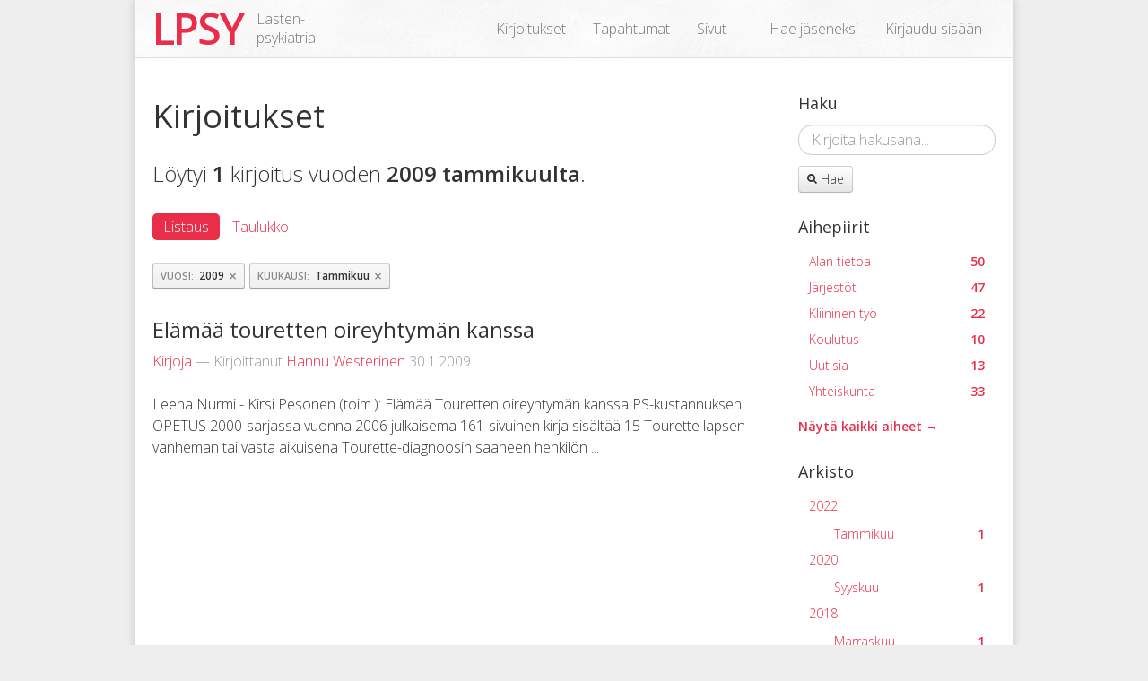

--- FILE ---
content_type: text/html; charset=utf-8
request_url: http://www.lpsy.org/arkisto/2009/1/?kirjoittaja=
body_size: 2793
content:
<!DOCTYPE html>
<!--[if lt IE 7]> <html class="no-js ie6 lt-ie9 lt-ie8 lt-ie7" lang="en"> <![endif]-->
<!--[if IE 7]>    <html class="no-js ie7 lt-ie9 lt-ie8" lang="en"> <![endif]-->
<!--[if IE 8]>    <html class="no-js ie8 lt-ie9" lang="en"> <![endif]-->
<!--[if gt IE 8]><!--> <html class="no-js" lang="en"> <!--<![endif]-->
<head>
  <meta charset="utf-8">

  <title>Kirjoitukset vuoden 2009 tammikuulta
 - LPSY</title>

  <meta name="viewport" content="width=device-width, initial-scale=1.0">
  <meta name="description" content="">
  <meta name="author" content="">

  
    <link rel="stylesheet" href="https://fonts.googleapis.com/css?family=Open+Sans:300italic,400italic,600italic,700italic,400,300,600,700">
    <link rel="stylesheet" href="https://c14587309.ssl.cf2.rackcdn.com/font-awesome-2.0/css/font-awesome.css">
    <!--[if IE 7]>
      <link rel="stylesheet" href="https://c14587309.ssl.cf2.rackcdn.com/font-awesome-2.0/css/font-awesome-ie7.css">
    <![endif]-->
    <link rel="stylesheet" href="/static/stylesheets/all.css?19daf486" type="text/css">
    
  

  <script src="/static/javascripts/vendor/modernizr.js"></script>
  <script>
    var STATIC_URL_ROOT = "/static/";
  </script>
</head>
<body>
  <div class="wrapper">
    <header class="navbar navbar-fixed-top">
      <div class="navbar-inner">
        <div class="container">
          <a class="brand" href="/">
            <span class="brand-abbreviation">LPSY</span>
            <span class="brand-full">
              Lasten-<br>
              psykiatria
            </span>
          </a>
          

<ul class="nav pull-right">
  
    
      
        
  <li>
    <a href="/kirjoitukset/">Kirjoitukset</a>
  </li>

      
    
  
    
      
        
  <li>
    <a href="/tapahtumat/">Tapahtumat</a>
  </li>

      
    
  
    
      
        
  <li>
    <a href="/sivut/">Sivut</a>
  </li>

      
    
  

  <li class="divider-vertical"></li>

  
    <li><a href="/rekisterointi">Hae jäseneksi</a></li>
    <li><a href="/kirjaudu-sisaan">Kirjaudu sisään</a></li>
  
</ul>
        </div>
      </div>
    </header>
    
    <div class="content">
      <div class="container">
        
  

        
  <div class="row">
    <div class="span9">
      <h1>Kirjoitukset</h1>
      <p class="lead">
        Löytyi <strong>1</strong> kirjoitus vuoden <strong>2009 tammikuulta</strong>.
      </p>
      <ul class="nav nav-pills">
        <li class="active"><a href="/arkisto/2009/1/?show_table=0&amp;query=&amp;kirjoittaja=">Listaus</li></a>
        <li><a href="/arkisto/2009/1/?show_table=1&amp;query=&amp;kirjoittaja=">Taulukko</li></a>
      </ul>
      
        <ul class="nav nav-filters">
        
          <li>
            <a href="/kirjoitukset/" rel="tooltip" data-delay="500" data-placement="bottom" title="Poista tämä suodatin.">
              <span class="filter-label">Vuosi</span>
              <span class="filter-value">2009</span>
              <span class="close">&times;</span>
            </a>
          </li>
        
          <li>
            <a href="/arkisto/2009/" rel="tooltip" data-delay="500" data-placement="bottom" title="Poista tämä suodatin.">
              <span class="filter-label">Kuukausi</span>
              <span class="filter-value">Tammikuu</span>
              <span class="close">&times;</span>
            </a>
          </li>
        
        </ul>
      
      
        <div class="article-listing">
  
    <article class="">
      <h2>
        
        <a href="/artikkelit/476/elamaa-touretten-oireyhtyman-kanssa">Elämää touretten oireyhtymän kanssa</a>
      </h2>
      <div class="article-meta">
  <a class="article-topic" href="/aiheet/kirjoja/">Kirjoja</a>
  — Kirjoittanut
  <a class="article-author" href="/kollegat/129">Hannu Westerinen</a>
  <time class="article-published">
    30.1.2009
  </time>
</div>
      <p>Leena Nurmi - Kirsi Pesonen (toim.): Elämää Touretten oireyhtymän kanssa PS-kustannuksen OPETUS 2000-sarjassa vuonna 2006 julkaisema 161-sivuinen kirja sisältää 15 Tourette lapsen vanheman tai vasta aikuisena Tourette-diagnoosin saaneen henkilön ...</p>
    </article>
  
</div>

      
      <ul class="pager">
        
        
      </ul>
    </div>
    <div class="sidebar span3">
      

      <section>
        <h3>Haku</h3>
        <form class="form-search" method="get" action="/arkisto/2009/1/">
          <div class="control-group">
            <input class="search-query" id="query" name="query" placeholder="Kirjoita hakusana..." type="text" value="">
          </div>
          <button type="submit" class="btn btn-small">
            <i class="icon-search"></i>
            Hae
          </button>
        </form>
      </section>

      <section>
        <h3>Aihepiirit</h3>
        <ul class="nav nav-pills nav-stacked">
          
            
            <li >
              <a href="/aiheet/alan-tietoa/?query=&amp;kirjoittaja=">
                <span class="article-count">50</span>
                Alan tietoa
              </a>
              
            </li>
            
            <li >
              <a href="/aiheet/jarjestot/?query=&amp;kirjoittaja=">
                <span class="article-count">47</span>
                Järjestöt
              </a>
              
            </li>
            
            <li >
              <a href="/aiheet/kliininen-tyo/?query=&amp;kirjoittaja=">
                <span class="article-count">22</span>
                Kliininen työ
              </a>
              
            </li>
            
            <li >
              <a href="/aiheet/koulutus/?query=&amp;kirjoittaja=">
                <span class="article-count">10</span>
                Koulutus
              </a>
              
            </li>
            
            <li >
              <a href="/aiheet/uutisia/?query=&amp;kirjoittaja=">
                <span class="article-count">13</span>
                Uutisia
              </a>
              
            </li>
            
            <li >
              <a href="/aiheet/yhteiskunta/?query=&amp;kirjoittaja=">
                <span class="article-count">33</span>
                Yhteiskunta
              </a>
              
            </li>
            
          
        </ul>
        <p><a class="all-topics" href="/aiheet/">Näytä kaikki aiheet &rarr;</a></p>
      </section>

      

      <section>
        <h3>Arkisto</h3>
        <ul class="nav nav-pills nav-stacked">
          
          <li >
            <a href="/arkisto/2022/?query=&amp;kirjoittaja=">2022</a>
            <ul class="nav nav-pills nav-stacked">
            
              <li >
                <a href="/arkisto/2022/1/?query=&amp;kirjoittaja=">
                  <span class="article-count">1</span>
                  Tammikuu
                </a>
              </li>
            
            </ul>
          </li>
          
          <li >
            <a href="/arkisto/2020/?query=&amp;kirjoittaja=">2020</a>
            <ul class="nav nav-pills nav-stacked">
            
              <li >
                <a href="/arkisto/2020/9/?query=&amp;kirjoittaja=">
                  <span class="article-count">1</span>
                  Syyskuu
                </a>
              </li>
            
            </ul>
          </li>
          
          <li >
            <a href="/arkisto/2018/?query=&amp;kirjoittaja=">2018</a>
            <ul class="nav nav-pills nav-stacked">
            
              <li >
                <a href="/arkisto/2018/11/?query=&amp;kirjoittaja=">
                  <span class="article-count">1</span>
                  Marraskuu
                </a>
              </li>
            
            </ul>
          </li>
          
          <li >
            <a href="/arkisto/2016/?query=&amp;kirjoittaja=">2016</a>
            <ul class="nav nav-pills nav-stacked">
            
              <li >
                <a href="/arkisto/2016/11/?query=&amp;kirjoittaja=">
                  <span class="article-count">1</span>
                  Marraskuu
                </a>
              </li>
            
              <li >
                <a href="/arkisto/2016/10/?query=&amp;kirjoittaja=">
                  <span class="article-count">1</span>
                  Lokakuu
                </a>
              </li>
            
              <li >
                <a href="/arkisto/2016/8/?query=&amp;kirjoittaja=">
                  <span class="article-count">1</span>
                  Elokuu
                </a>
              </li>
            
              <li >
                <a href="/arkisto/2016/4/?query=&amp;kirjoittaja=">
                  <span class="article-count">1</span>
                  Huhtikuu
                </a>
              </li>
            
            </ul>
          </li>
          
          <li >
            <a href="/arkisto/2015/?query=&amp;kirjoittaja=">2015</a>
            <ul class="nav nav-pills nav-stacked">
            
              <li >
                <a href="/arkisto/2015/12/?query=&amp;kirjoittaja=">
                  <span class="article-count">1</span>
                  Joulukuu
                </a>
              </li>
            
              <li >
                <a href="/arkisto/2015/11/?query=&amp;kirjoittaja=">
                  <span class="article-count">1</span>
                  Marraskuu
                </a>
              </li>
            
              <li >
                <a href="/arkisto/2015/8/?query=&amp;kirjoittaja=">
                  <span class="article-count">1</span>
                  Elokuu
                </a>
              </li>
            
              <li >
                <a href="/arkisto/2015/7/?query=&amp;kirjoittaja=">
                  <span class="article-count">1</span>
                  Heinäkuu
                </a>
              </li>
            
            </ul>
          </li>
          
          <li >
            <a href="/arkisto/2014/?query=&amp;kirjoittaja=">2014</a>
            <ul class="nav nav-pills nav-stacked">
            
              <li >
                <a href="/arkisto/2014/12/?query=&amp;kirjoittaja=">
                  <span class="article-count">1</span>
                  Joulukuu
                </a>
              </li>
            
              <li >
                <a href="/arkisto/2014/9/?query=&amp;kirjoittaja=">
                  <span class="article-count">1</span>
                  Syyskuu
                </a>
              </li>
            
              <li >
                <a href="/arkisto/2014/1/?query=&amp;kirjoittaja=">
                  <span class="article-count">1</span>
                  Tammikuu
                </a>
              </li>
            
            </ul>
          </li>
          
          <li >
            <a href="/arkisto/2013/?query=&amp;kirjoittaja=">2013</a>
            <ul class="nav nav-pills nav-stacked">
            
              <li >
                <a href="/arkisto/2013/5/?query=&amp;kirjoittaja=">
                  <span class="article-count">1</span>
                  Toukokuu
                </a>
              </li>
            
              <li >
                <a href="/arkisto/2013/3/?query=&amp;kirjoittaja=">
                  <span class="article-count">2</span>
                  Maaliskuu
                </a>
              </li>
            
              <li >
                <a href="/arkisto/2013/2/?query=&amp;kirjoittaja=">
                  <span class="article-count">1</span>
                  Helmikuu
                </a>
              </li>
            
            </ul>
          </li>
          
          <li >
            <a href="/arkisto/2012/?query=&amp;kirjoittaja=">2012</a>
            <ul class="nav nav-pills nav-stacked">
            
              <li >
                <a href="/arkisto/2012/11/?query=&amp;kirjoittaja=">
                  <span class="article-count">3</span>
                  Marraskuu
                </a>
              </li>
            
              <li >
                <a href="/arkisto/2012/1/?query=&amp;kirjoittaja=">
                  <span class="article-count">2</span>
                  Tammikuu
                </a>
              </li>
            
            </ul>
          </li>
          
          <li >
            <a href="/arkisto/2011/?query=&amp;kirjoittaja=">2011</a>
            <ul class="nav nav-pills nav-stacked">
            
              <li >
                <a href="/arkisto/2011/7/?query=&amp;kirjoittaja=">
                  <span class="article-count">1</span>
                  Heinäkuu
                </a>
              </li>
            
            </ul>
          </li>
          
          <li >
            <a href="/arkisto/2010/?query=&amp;kirjoittaja=">2010</a>
            <ul class="nav nav-pills nav-stacked">
            
              <li >
                <a href="/arkisto/2010/11/?query=&amp;kirjoittaja=">
                  <span class="article-count">1</span>
                  Marraskuu
                </a>
              </li>
            
              <li >
                <a href="/arkisto/2010/9/?query=&amp;kirjoittaja=">
                  <span class="article-count">1</span>
                  Syyskuu
                </a>
              </li>
            
              <li >
                <a href="/arkisto/2010/4/?query=&amp;kirjoittaja=">
                  <span class="article-count">1</span>
                  Huhtikuu
                </a>
              </li>
            
              <li >
                <a href="/arkisto/2010/3/?query=&amp;kirjoittaja=">
                  <span class="article-count">1</span>
                  Maaliskuu
                </a>
              </li>
            
            </ul>
          </li>
          
          <li >
            <a href="/arkisto/2009/?query=&amp;kirjoittaja=">2009</a>
            <ul class="nav nav-pills nav-stacked">
            
              <li >
                <a href="/arkisto/2009/11/?query=&amp;kirjoittaja=">
                  <span class="article-count">6</span>
                  Marraskuu
                </a>
              </li>
            
              <li >
                <a href="/arkisto/2009/8/?query=&amp;kirjoittaja=">
                  <span class="article-count">1</span>
                  Elokuu
                </a>
              </li>
            
              <li >
                <a href="/arkisto/2009/3/?query=&amp;kirjoittaja=">
                  <span class="article-count">1</span>
                  Maaliskuu
                </a>
              </li>
            
              <li >
                <a href="/arkisto/2009/2/?query=&amp;kirjoittaja=">
                  <span class="article-count">3</span>
                  Helmikuu
                </a>
              </li>
            
              <li class="active">
                <a href="/arkisto/2009/1/?query=&amp;kirjoittaja=">
                  <span class="article-count">1</span>
                  Tammikuu
                </a>
              </li>
            
            </ul>
          </li>
          
          <li >
            <a href="/arkisto/2008/?query=&amp;kirjoittaja=">2008</a>
            <ul class="nav nav-pills nav-stacked">
            
              <li >
                <a href="/arkisto/2008/12/?query=&amp;kirjoittaja=">
                  <span class="article-count">7</span>
                  Joulukuu
                </a>
              </li>
            
              <li >
                <a href="/arkisto/2008/11/?query=&amp;kirjoittaja=">
                  <span class="article-count">5</span>
                  Marraskuu
                </a>
              </li>
            
              <li >
                <a href="/arkisto/2008/10/?query=&amp;kirjoittaja=">
                  <span class="article-count">3</span>
                  Lokakuu
                </a>
              </li>
            
              <li >
                <a href="/arkisto/2008/7/?query=&amp;kirjoittaja=">
                  <span class="article-count">1</span>
                  Heinäkuu
                </a>
              </li>
            
              <li >
                <a href="/arkisto/2008/6/?query=&amp;kirjoittaja=">
                  <span class="article-count">6</span>
                  Kesäkuu
                </a>
              </li>
            
              <li >
                <a href="/arkisto/2008/5/?query=&amp;kirjoittaja=">
                  <span class="article-count">1</span>
                  Toukokuu
                </a>
              </li>
            
              <li >
                <a href="/arkisto/2008/4/?query=&amp;kirjoittaja=">
                  <span class="article-count">1</span>
                  Huhtikuu
                </a>
              </li>
            
              <li >
                <a href="/arkisto/2008/3/?query=&amp;kirjoittaja=">
                  <span class="article-count">3</span>
                  Maaliskuu
                </a>
              </li>
            
              <li >
                <a href="/arkisto/2008/2/?query=&amp;kirjoittaja=">
                  <span class="article-count">1</span>
                  Helmikuu
                </a>
              </li>
            
              <li >
                <a href="/arkisto/2008/1/?query=&amp;kirjoittaja=">
                  <span class="article-count">2</span>
                  Tammikuu
                </a>
              </li>
            
            </ul>
          </li>
          
          <li >
            <a href="/arkisto/2007/?query=&amp;kirjoittaja=">2007</a>
            <ul class="nav nav-pills nav-stacked">
            
              <li >
                <a href="/arkisto/2007/12/?query=&amp;kirjoittaja=">
                  <span class="article-count">3</span>
                  Joulukuu
                </a>
              </li>
            
              <li >
                <a href="/arkisto/2007/11/?query=&amp;kirjoittaja=">
                  <span class="article-count">13</span>
                  Marraskuu
                </a>
              </li>
            
              <li >
                <a href="/arkisto/2007/10/?query=&amp;kirjoittaja=">
                  <span class="article-count">3</span>
                  Lokakuu
                </a>
              </li>
            
              <li >
                <a href="/arkisto/2007/9/?query=&amp;kirjoittaja=">
                  <span class="article-count">4</span>
                  Syyskuu
                </a>
              </li>
            
              <li >
                <a href="/arkisto/2007/6/?query=&amp;kirjoittaja=">
                  <span class="article-count">2</span>
                  Kesäkuu
                </a>
              </li>
            
              <li >
                <a href="/arkisto/2007/5/?query=&amp;kirjoittaja=">
                  <span class="article-count">9</span>
                  Toukokuu
                </a>
              </li>
            
              <li >
                <a href="/arkisto/2007/4/?query=&amp;kirjoittaja=">
                  <span class="article-count">12</span>
                  Huhtikuu
                </a>
              </li>
            
              <li >
                <a href="/arkisto/2007/3/?query=&amp;kirjoittaja=">
                  <span class="article-count">8</span>
                  Maaliskuu
                </a>
              </li>
            
              <li >
                <a href="/arkisto/2007/2/?query=&amp;kirjoittaja=">
                  <span class="article-count">9</span>
                  Helmikuu
                </a>
              </li>
            
              <li >
                <a href="/arkisto/2007/1/?query=&amp;kirjoittaja=">
                  <span class="article-count">7</span>
                  Tammikuu
                </a>
              </li>
            
            </ul>
          </li>
          
          <li >
            <a href="/arkisto/2006/?query=&amp;kirjoittaja=">2006</a>
            <ul class="nav nav-pills nav-stacked">
            
              <li >
                <a href="/arkisto/2006/12/?query=&amp;kirjoittaja=">
                  <span class="article-count">5</span>
                  Joulukuu
                </a>
              </li>
            
              <li >
                <a href="/arkisto/2006/11/?query=&amp;kirjoittaja=">
                  <span class="article-count">14</span>
                  Marraskuu
                </a>
              </li>
            
              <li >
                <a href="/arkisto/2006/10/?query=&amp;kirjoittaja=">
                  <span class="article-count">9</span>
                  Lokakuu
                </a>
              </li>
            
              <li >
                <a href="/arkisto/2006/9/?query=&amp;kirjoittaja=">
                  <span class="article-count">14</span>
                  Syyskuu
                </a>
              </li>
            
              <li >
                <a href="/arkisto/2006/8/?query=&amp;kirjoittaja=">
                  <span class="article-count">6</span>
                  Elokuu
                </a>
              </li>
            
              <li >
                <a href="/arkisto/2006/7/?query=&amp;kirjoittaja=">
                  <span class="article-count">3</span>
                  Heinäkuu
                </a>
              </li>
            
            </ul>
          </li>
          
        </ul>
      </section>
    </div>
  </div>
  

      </div>
    </div>
    <div class="push"></div>
  </div>

  <footer>
    <ul class="footer-nav">
      <li><a href="/yhteystiedot">Yhteystiedot</a></li>
      <li><a href="/ohjeet">Ohjeet</a></li>
    </ul>
    <p class="implementation">
      Tekninen toteutus <a href="http://www.fastmonkeys.com/">Fast Monkeys</a>
    </p>
  </footer>

  
    <script src="/static/javascripts/all.js?0dc1c73e"></script>
    
  
</body>
</html>

--- FILE ---
content_type: application/x-javascript
request_url: http://www.lpsy.org/static/javascripts/all.js?0dc1c73e
body_size: 76787
content:
/*!
 * jQuery JavaScript Library v1.7.2
 * http://jquery.com/
 *
 * Copyright 2011, John Resig
 * Dual licensed under the MIT or GPL Version 2 licenses.
 * http://jquery.org/license
 *
 * Includes Sizzle.js
 * http://sizzlejs.com/
 * Copyright 2011, The Dojo Foundation
 * Released under the MIT, BSD, and GPL Licenses.
 *
 * Date: Wed Mar 21 12:46:34 2012 -0700
 */(function(e,t){function u(e){var t=o[e]={},n,r;e=e.split(/\s+/);for(n=0,r=e.length;n<r;n++)t[e[n]]=!0;return t}function c(e,n,r){if(r===t&&e.nodeType===1){var i="data-"+n.replace(l,"-$1").toLowerCase();r=e.getAttribute(i);if(typeof r=="string"){try{r=r==="true"?!0:r==="false"?!1:r==="null"?null:s.isNumeric(r)?+r:f.test(r)?s.parseJSON(r):r}catch(o){}s.data(e,n,r)}else r=t}return r}function h(e){for(var t in e){if(t==="data"&&s.isEmptyObject(e[t]))continue;if(t!=="toJSON")return!1}return!0}function p(e,t,n){var r=t+"defer",i=t+"queue",o=t+"mark",u=s._data(e,r);u&&(n==="queue"||!s._data(e,i))&&(n==="mark"||!s._data(e,o))&&setTimeout(function(){!s._data(e,i)&&!s._data(e,o)&&(s.removeData(e,r,!0),u.fire())},0)}function H(){return!1}function B(){return!0}function W(e){return!e||!e.parentNode||e.parentNode.nodeType===11}function X(e,t,n){t=t||0;if(s.isFunction(t))return s.grep(e,function(e,r){var i=!!t.call(e,r,e);return i===n});if(t.nodeType)return s.grep(e,function(e,r){return e===t===n});if(typeof t=="string"){var r=s.grep(e,function(e){return e.nodeType===1});if(q.test(t))return s.filter(t,r,!n);t=s.filter(t,r)}return s.grep(e,function(e,r){return s.inArray(e,t)>=0===n})}function V(e){var t=$.split("|"),n=e.createDocumentFragment();if(n.createElement)while(t.length)n.createElement(t.pop());return n}function at(e,t){return s.nodeName(e,"table")?e.getElementsByTagName("tbody")[0]||e.appendChild(e.ownerDocument.createElement("tbody")):e}function ft(e,t){if(t.nodeType!==1||!s.hasData(e))return;var n,r,i,o=s._data(e),u=s._data(t,o),a=o.events;if(a){delete u.handle,u.events={};for(n in a)for(r=0,i=a[n].length;r<i;r++)s.event.add(t,n,a[n][r])}u.data&&(u.data=s.extend({},u.data))}function lt(e,t){var n;if(t.nodeType!==1)return;t.clearAttributes&&t.clearAttributes(),t.mergeAttributes&&t.mergeAttributes(e),n=t.nodeName.toLowerCase(),n==="object"?t.outerHTML=e.outerHTML:n!=="input"||e.type!=="checkbox"&&e.type!=="radio"?n==="option"?t.selected=e.defaultSelected:n==="input"||n==="textarea"?t.defaultValue=e.defaultValue:n==="script"&&t.text!==e.text&&(t.text=e.text):(e.checked&&(t.defaultChecked=t.checked=e.checked),t.value!==e.value&&(t.value=e.value)),t.removeAttribute(s.expando),t.removeAttribute("_submit_attached"),t.removeAttribute("_change_attached")}function ct(e){return typeof e.getElementsByTagName!="undefined"?e.getElementsByTagName("*"):typeof e.querySelectorAll!="undefined"?e.querySelectorAll("*"):[]}function ht(e){if(e.type==="checkbox"||e.type==="radio")e.defaultChecked=e.checked}function pt(e){var t=(e.nodeName||"").toLowerCase();t==="input"?ht(e):t!=="script"&&typeof e.getElementsByTagName!="undefined"&&s.grep(e.getElementsByTagName("input"),ht)}function dt(e){var t=n.createElement("div");return ut.appendChild(t),t.innerHTML=e.outerHTML,t.firstChild}function kt(e,t,n){var r=t==="width"?e.offsetWidth:e.offsetHeight,i=t==="width"?1:0,o=4;if(r>0){if(n!=="border")for(;i<o;i+=2)n||(r-=parseFloat(s.css(e,"padding"+xt[i]))||0),n==="margin"?r+=parseFloat(s.css(e,n+xt[i]))||0:r-=parseFloat(s.css(e,"border"+xt[i]+"Width"))||0;return r+"px"}r=Tt(e,t);if(r<0||r==null)r=e.style[t];if(bt.test(r))return r;r=parseFloat(r)||0;if(n)for(;i<o;i+=2)r+=parseFloat(s.css(e,"padding"+xt[i]))||0,n!=="padding"&&(r+=parseFloat(s.css(e,"border"+xt[i]+"Width"))||0),n==="margin"&&(r+=parseFloat(s.css(e,n+xt[i]))||0);return r+"px"}function Qt(e){return function(t,n){typeof t!="string"&&(n=t,t="*");if(s.isFunction(n)){var r=t.toLowerCase().split(qt),i=0,o=r.length,u,a,f;for(;i<o;i++)u=r[i],f=/^\+/.test(u),f&&(u=u.substr(1)||"*"),a=e[u]=e[u]||[],a[f?"unshift":"push"](n)}}}function Gt(e,n,r,i,s,o){s=s||n.dataTypes[0],o=o||{},o[s]=!0;var u=e[s],a=0,f=u?u.length:0,l=e===Wt,c;for(;a<f&&(l||!c);a++)c=u[a](n,r,i),typeof c=="string"&&(!l||o[c]?c=t:(n.dataTypes.unshift(c),c=Gt(e,n,r,i,c,o)));return(l||!c)&&!o["*"]&&(c=Gt(e,n,r,i,"*",o)),c}function Yt(e,n){var r,i,o=s.ajaxSettings.flatOptions||{};for(r in n)n[r]!==t&&((o[r]?e:i||(i={}))[r]=n[r]);i&&s.extend(!0,e,i)}function Zt(e,t,n,r){if(s.isArray(t))s.each(t,function(t,i){n||At.test(e)?r(e,i):Zt(e+"["+(typeof i=="object"?t:"")+"]",i,n,r)});else if(!n&&s.type(t)==="object")for(var i in t)Zt(e+"["+i+"]",t[i],n,r);else r(e,t)}function en(e,n,r){var i=e.contents,s=e.dataTypes,o=e.responseFields,u,a,f,l;for(a in o)a in r&&(n[o[a]]=r[a]);while(s[0]==="*")s.shift(),u===t&&(u=e.mimeType||n.getResponseHeader("content-type"));if(u)for(a in i)if(i[a]&&i[a].test(u)){s.unshift(a);break}if(s[0]in r)f=s[0];else{for(a in r){if(!s[0]||e.converters[a+" "+s[0]]){f=a;break}l||(l=a)}f=f||l}if(f)return f!==s[0]&&s.unshift(f),r[f]}function tn(e,n){e.dataFilter&&(n=e.dataFilter(n,e.dataType));var r=e.dataTypes,i={},o,u,a=r.length,f,l=r[0],c,h,p,d,v;for(o=1;o<a;o++){if(o===1)for(u in e.converters)typeof u=="string"&&(i[u.toLowerCase()]=e.converters[u]);c=l,l=r[o];if(l==="*")l=c;else if(c!=="*"&&c!==l){h=c+" "+l,p=i[h]||i["* "+l];if(!p){v=t;for(d in i){f=d.split(" ");if(f[0]===c||f[0]==="*"){v=i[f[1]+" "+l];if(v){d=i[d],d===!0?p=v:v===!0&&(p=d);break}}}}!p&&!v&&s.error("No conversion from "+h.replace(" "," to ")),p!==!0&&(n=p?p(n):v(d(n)))}}return n}function an(){try{return new e.XMLHttpRequest}catch(t){}}function fn(){try{return new e.ActiveXObject("Microsoft.XMLHTTP")}catch(t){}}function yn(){return setTimeout(bn,0),gn=s.now()}function bn(){gn=t}function wn(e,t){var n={};return s.each(mn.concat.apply([],mn.slice(0,t)),function(){n[this]=e}),n}function En(e){if(!ln[e]){var t=n.body,r=s("<"+e+">").appendTo(t),i=r.css("display");r.remove();if(i==="none"||i===""){cn||(cn=n.createElement("iframe"),cn.frameBorder=cn.width=cn.height=0),t.appendChild(cn);if(!hn||!cn.createElement)hn=(cn.contentWindow||cn.contentDocument).document,hn.write((s.support.boxModel?"<!doctype html>":"")+"<html><body>"),hn.close();r=hn.createElement(e),hn.body.appendChild(r),i=s.css(r,"display"),t.removeChild(cn)}ln[e]=i}return ln[e]}function Nn(e){return s.isWindow(e)?e:e.nodeType===9?e.defaultView||e.parentWindow:!1}var n=e.document,r=e.navigator,i=e.location,s=function(){function H(){if(i.isReady)return;try{n.documentElement.doScroll("left")}catch(e){setTimeout(H,1);return}i.ready()}var i=function(e,t){return new i.fn.init(e,t,u)},s=e.jQuery,o=e.$,u,a=/^(?:[^#<]*(<[\w\W]+>)[^>]*$|#([\w\-]*)$)/,f=/\S/,l=/^\s+/,c=/\s+$/,h=/^<(\w+)\s*\/?>(?:<\/\1>)?$/,p=/^[\],:{}\s]*$/,d=/\\(?:["\\\/bfnrt]|u[0-9a-fA-F]{4})/g,v=/"[^"\\\n\r]*"|true|false|null|-?\d+(?:\.\d*)?(?:[eE][+\-]?\d+)?/g,m=/(?:^|:|,)(?:\s*\[)+/g,g=/(webkit)[ \/]([\w.]+)/,y=/(opera)(?:.*version)?[ \/]([\w.]+)/,b=/(msie) ([\w.]+)/,w=/(mozilla)(?:.*? rv:([\w.]+))?/,E=/-([a-z]|[0-9])/ig,S=/^-ms-/,x=function(e,t){return(t+"").toUpperCase()},T=r.userAgent,N,C,k,L=Object.prototype.toString,A=Object.prototype.hasOwnProperty,O=Array.prototype.push,M=Array.prototype.slice,_=String.prototype.trim,D=Array.prototype.indexOf,P={};return i.fn=i.prototype={constructor:i,init:function(e,r,s){var o,u,f,l;if(!e)return this;if(e.nodeType)return this.context=this[0]=e,this.length=1,this;if(e==="body"&&!r&&n.body)return this.context=n,this[0]=n.body,this.selector=e,this.length=1,this;if(typeof e=="string"){e.charAt(0)==="<"&&e.charAt(e.length-1)===">"&&e.length>=3?o=[null,e,null]:o=a.exec(e);if(o&&(o[1]||!r)){if(o[1])return r=r instanceof i?r[0]:r,l=r?r.ownerDocument||r:n,f=h.exec(e),f?i.isPlainObject(r)?(e=[n.createElement(f[1])],i.fn.attr.call(e,r,!0)):e=[l.createElement(f[1])]:(f=i.buildFragment([o[1]],[l]),e=(f.cacheable?i.clone(f.fragment):f.fragment).childNodes),i.merge(this,e);u=n.getElementById(o[2]);if(u&&u.parentNode){if(u.id!==o[2])return s.find(e);this.length=1,this[0]=u}return this.context=n,this.selector=e,this}return!r||r.jquery?(r||s).find(e):this.constructor(r).find(e)}return i.isFunction(e)?s.ready(e):(e.selector!==t&&(this.selector=e.selector,this.context=e.context),i.makeArray(e,this))},selector:"",jquery:"1.7.2",length:0,size:function(){return this.length},toArray:function(){return M.call(this,0)},get:function(e){return e==null?this.toArray():e<0?this[this.length+e]:this[e]},pushStack:function(e,t,n){var r=this.constructor();return i.isArray(e)?O.apply(r,e):i.merge(r,e),r.prevObject=this,r.context=this.context,t==="find"?r.selector=this.selector+(this.selector?" ":"")+n:t&&(r.selector=this.selector+"."+t+"("+n+")"),r},each:function(e,t){return i.each(this,e,t)},ready:function(e){return i.bindReady(),C.add(e),this},eq:function(e){return e=+e,e===-1?this.slice(e):this.slice(e,e+1)},first:function(){return this.eq(0)},last:function(){return this.eq(-1)},slice:function(){return this.pushStack(M.apply(this,arguments),"slice",M.call(arguments).join(","))},map:function(e){return this.pushStack(i.map(this,function(t,n){return e.call(t,n,t)}))},end:function(){return this.prevObject||this.constructor(null)},push:O,sort:[].sort,splice:[].splice},i.fn.init.prototype=i.fn,i.extend=i.fn.extend=function(){var e,n,r,s,o,u,a=arguments[0]||{},f=1,l=arguments.length,c=!1;typeof a=="boolean"&&(c=a,a=arguments[1]||{},f=2),typeof a!="object"&&!i.isFunction(a)&&(a={}),l===f&&(a=this,--f);for(;f<l;f++)if((e=arguments[f])!=null)for(n in e){r=a[n],s=e[n];if(a===s)continue;c&&s&&(i.isPlainObject(s)||(o=i.isArray(s)))?(o?(o=!1,u=r&&i.isArray(r)?r:[]):u=r&&i.isPlainObject(r)?r:{},a[n]=i.extend(c,u,s)):s!==t&&(a[n]=s)}return a},i.extend({noConflict:function(t){return e.$===i&&(e.$=o),t&&e.jQuery===i&&(e.jQuery=s),i},isReady:!1,readyWait:1,holdReady:function(e){e?i.readyWait++:i.ready(!0)},ready:function(e){if(e===!0&&!--i.readyWait||e!==!0&&!i.isReady){if(!n.body)return setTimeout(i.ready,1);i.isReady=!0;if(e!==!0&&--i.readyWait>0)return;C.fireWith(n,[i]),i.fn.trigger&&i(n).trigger("ready").off("ready")}},bindReady:function(){if(C)return;C=i.Callbacks("once memory");if(n.readyState==="complete")return setTimeout(i.ready,1);if(n.addEventListener)n.addEventListener("DOMContentLoaded",k,!1),e.addEventListener("load",i.ready,!1);else if(n.attachEvent){n.attachEvent("onreadystatechange",k),e.attachEvent("onload",i.ready);var t=!1;try{t=e.frameElement==null}catch(r){}n.documentElement.doScroll&&t&&H()}},isFunction:function(e){return i.type(e)==="function"},isArray:Array.isArray||function(e){return i.type(e)==="array"},isWindow:function(e){return e!=null&&e==e.window},isNumeric:function(e){return!isNaN(parseFloat(e))&&isFinite(e)},type:function(e){return e==null?String(e):P[L.call(e)]||"object"},isPlainObject:function(e){if(!e||i.type(e)!=="object"||e.nodeType||i.isWindow(e))return!1;try{if(e.constructor&&!A.call(e,"constructor")&&!A.call(e.constructor.prototype,"isPrototypeOf"))return!1}catch(n){return!1}var r;for(r in e);return r===t||A.call(e,r)},isEmptyObject:function(e){for(var t in e)return!1;return!0},error:function(e){throw new Error(e)},parseJSON:function(t){if(typeof t!="string"||!t)return null;t=i.trim(t);if(e.JSON&&e.JSON.parse)return e.JSON.parse(t);if(p.test(t.replace(d,"@").replace(v,"]").replace(m,"")))return(new Function("return "+t))();i.error("Invalid JSON: "+t)},parseXML:function(n){if(typeof n!="string"||!n)return null;var r,s;try{e.DOMParser?(s=new DOMParser,r=s.parseFromString(n,"text/xml")):(r=new ActiveXObject("Microsoft.XMLDOM"),r.async="false",r.loadXML(n))}catch(o){r=t}return(!r||!r.documentElement||r.getElementsByTagName("parsererror").length)&&i.error("Invalid XML: "+n),r},noop:function(){},globalEval:function(t){t&&f.test(t)&&(e.execScript||function(t){e.eval.call(e,t)})(t)},camelCase:function(e){return e.replace(S,"ms-").replace(E,x)},nodeName:function(e,t){return e.nodeName&&e.nodeName.toUpperCase()===t.toUpperCase()},each:function(e,n,r){var s,o=0,u=e.length,a=u===t||i.isFunction(e);if(r){if(a){for(s in e)if(n.apply(e[s],r)===!1)break}else for(;o<u;)if(n.apply(e[o++],r)===!1)break}else if(a){for(s in e)if(n.call(e[s],s,e[s])===!1)break}else for(;o<u;)if(n.call(e[o],o,e[o++])===!1)break;return e},trim:_?function(e){return e==null?"":_.call(e)}:function(e){return e==null?"":e.toString().replace(l,"").replace(c,"")},makeArray:function(e,t){var n=t||[];if(e!=null){var r=i.type(e);e.length==null||r==="string"||r==="function"||r==="regexp"||i.isWindow(e)?O.call(n,e):i.merge(n,e)}return n},inArray:function(e,t,n){var r;if(t){if(D)return D.call(t,e,n);r=t.length,n=n?n<0?Math.max(0,r+n):n:0;for(;n<r;n++)if(n in t&&t[n]===e)return n}return-1},merge:function(e,n){var r=e.length,i=0;if(typeof n.length=="number")for(var s=n.length;i<s;i++)e[r++]=n[i];else while(n[i]!==t)e[r++]=n[i++];return e.length=r,e},grep:function(e,t,n){var r=[],i;n=!!n;for(var s=0,o=e.length;s<o;s++)i=!!t(e[s],s),n!==i&&r.push(e[s]);return r},map:function(e,n,r){var s,o,u=[],a=0,f=e.length,l=e instanceof i||f!==t&&typeof f=="number"&&(f>0&&e[0]&&e[f-1]||f===0||i.isArray(e));if(l)for(;a<f;a++)s=n(e[a],a,r),s!=null&&(u[u.length]=s);else for(o in e)s=n(e[o],o,r),s!=null&&(u[u.length]=s);return u.concat.apply([],u)},guid:1,proxy:function(e,n){if(typeof n=="string"){var r=e[n];n=e,e=r}if(!i.isFunction(e))return t;var s=M.call(arguments,2),o=function(){return e.apply(n,s.concat(M.call(arguments)))};return o.guid=e.guid=e.guid||o.guid||i.guid++,o},access:function(e,n,r,s,o,u,a){var f,l=r==null,c=0,h=e.length;if(r&&typeof r=="object"){for(c in r)i.access(e,n,c,r[c],1,u,s);o=1}else if(s!==t){f=a===t&&i.isFunction(s),l&&(f?(f=n,n=function(e,t,n){return f.call(i(e),n)}):(n.call(e,s),n=null));if(n)for(;c<h;c++)n(e[c],r,f?s.call(e[c],c,n(e[c],r)):s,a);o=1}return o?e:l?n.call(e):h?n(e[0],r):u},now:function(){return(new Date).getTime()},uaMatch:function(e){e=e.toLowerCase();var t=g.exec(e)||y.exec(e)||b.exec(e)||e.indexOf("compatible")<0&&w.exec(e)||[];return{browser:t[1]||"",version:t[2]||"0"}},sub:function(){function e(t,n){return new e.fn.init(t,n)}i.extend(!0,e,this),e.superclass=this,e.fn=e.prototype=this(),e.fn.constructor=e,e.sub=this.sub,e.fn.init=function(r,s){return s&&s instanceof i&&!(s instanceof e)&&(s=e(s)),i.fn.init.call(this,r,s,t)},e.fn.init.prototype=e.fn;var t=e(n);return e},browser:{}}),i.each("Boolean Number String Function Array Date RegExp Object".split(" "),function(e,t){P["[object "+t+"]"]=t.toLowerCase()}),N=i.uaMatch(T),N.browser&&(i.browser[N.browser]=!0,i.browser.version=N.version),i.browser.webkit&&(i.browser.safari=!0),f.test(" ")&&(l=/^[\s\xA0]+/,c=/[\s\xA0]+$/),u=i(n),n.addEventListener?k=function(){n.removeEventListener("DOMContentLoaded",k,!1),i.ready()}:n.attachEvent&&(k=function(){n.readyState==="complete"&&(n.detachEvent("onreadystatechange",k),i.ready())}),i}(),o={};s.Callbacks=function(e){e=e?o[e]||u(e):{};var n=[],r=[],i,a,f,l,c,h,p=function(t){var r,i,o,u,a;for(r=0,i=t.length;r<i;r++)o=t[r],u=s.type(o),u==="array"?p(o):u==="function"&&(!e.unique||!v.has(o))&&n.push(o)},d=function(t,s){s=s||[],i=!e.memory||[t,s],a=!0,f=!0,h=l||0,l=0,c=n.length;for(;n&&h<c;h++)if(n[h].apply(t,s)===!1&&e.stopOnFalse){i=!0;break}f=!1,n&&(e.once?i===!0?v.disable():n=[]:r&&r.length&&(i=r.shift(),v.fireWith(i[0],i[1])))},v={add:function(){if(n){var e=n.length;p(arguments),f?c=n.length:i&&i!==!0&&(l=e,d(i[0],i[1]))}return this},remove:function(){if(n){var t=arguments,r=0,i=t.length;for(;r<i;r++)for(var s=0;s<n.length;s++)if(t[r]===n[s]){f&&s<=c&&(c--,s<=h&&h--),n.splice(s--,1);if(e.unique)break}}return this},has:function(e){if(n){var t=0,r=n.length;for(;t<r;t++)if(e===n[t])return!0}return!1},empty:function(){return n=[],this},disable:function(){return n=r=i=t,this},disabled:function(){return!n},lock:function(){return r=t,(!i||i===!0)&&v.disable(),this},locked:function(){return!r},fireWith:function(t,n){return r&&(f?e.once||r.push([t,n]):(!e.once||!i)&&d(t,n)),this},fire:function(){return v.fireWith(this,arguments),this},fired:function(){return!!a}};return v};var a=[].slice;s.extend({Deferred:function(e){var t=s.Callbacks("once memory"),n=s.Callbacks("once memory"),r=s.Callbacks("memory"),i="pending",o={resolve:t,reject:n,notify:r},u={done:t.add,fail:n.add,progress:r.add,state:function(){return i},isResolved:t.fired,isRejected:n.fired,then:function(e,t,n){return a.done(e).fail(t).progress(n),this},always:function(){return a.done.apply(a,arguments).fail.apply(a,arguments),this},pipe:function(e,t,n){return s.Deferred(function(r){s.each({done:[e,"resolve"],fail:[t,"reject"],progress:[n,"notify"]},function(e,t){var n=t[0],i=t[1],o;s.isFunction(n)?a[e](function(){o=n.apply(this,arguments),o&&s.isFunction(o.promise)?o.promise().then(r.resolve,r.reject,r.notify):r[i+"With"](this===a?r:this,[o])}):a[e](r[i])})}).promise()},promise:function(e){if(e==null)e=u;else for(var t in u)e[t]=u[t];return e}},a=u.promise({}),f;for(f in o)a[f]=o[f].fire,a[f+"With"]=o[f].fireWith;return a.done(function(){i="resolved"},n.disable,r.lock).fail(function(){i="rejected"},t.disable,r.lock),e&&e.call(a,a),a},when:function(e){function c(e){return function(n){t[e]=arguments.length>1?a.call(arguments,0):n,--o||f.resolveWith(f,t)}}function h(e){return function(t){i[e]=arguments.length>1?a.call(arguments,0):t,f.notifyWith(l,i)}}var t=a.call(arguments,0),n=0,r=t.length,i=new Array(r),o=r,u=r,f=r<=1&&e&&s.isFunction(e.promise)?e:s.Deferred(),l=f.promise();if(r>1){for(;n<r;n++)t[n]&&t[n].promise&&s.isFunction(t[n].promise)?t[n].promise().then(c(n),f.reject,h(n)):--o;o||f.resolveWith(f,t)}else f!==e&&f.resolveWith(f,r?[e]:[]);return l}}),s.support=function(){var t,r,i,o,u,a,f,l,c,h,p,d,v=n.createElement("div"),m=n.documentElement;v.setAttribute("className","t"),v.innerHTML="   <link/><table></table><a href='/a' style='top:1px;float:left;opacity:.55;'>a</a><input type='checkbox'/>",r=v.getElementsByTagName("*"),i=v.getElementsByTagName("a")[0];if(!r||!r.length||!i)return{};o=n.createElement("select"),u=o.appendChild(n.createElement("option")),a=v.getElementsByTagName("input")[0],t={leadingWhitespace:v.firstChild.nodeType===3,tbody:!v.getElementsByTagName("tbody").length,htmlSerialize:!!v.getElementsByTagName("link").length,style:/top/.test(i.getAttribute("style")),hrefNormalized:i.getAttribute("href")==="/a",opacity:/^0.55/.test(i.style.opacity),cssFloat:!!i.style.cssFloat,checkOn:a.value==="on",optSelected:u.selected,getSetAttribute:v.className!=="t",enctype:!!n.createElement("form").enctype,html5Clone:n.createElement("nav").cloneNode(!0).outerHTML!=="<:nav></:nav>",submitBubbles:!0,changeBubbles:!0,focusinBubbles:!1,deleteExpando:!0,noCloneEvent:!0,inlineBlockNeedsLayout:!1,shrinkWrapBlocks:!1,reliableMarginRight:!0,pixelMargin:!0},s.boxModel=t.boxModel=n.compatMode==="CSS1Compat",a.checked=!0,t.noCloneChecked=a.cloneNode(!0).checked,o.disabled=!0,t.optDisabled=!u.disabled;try{delete v.test}catch(g){t.deleteExpando=!1}!v.addEventListener&&v.attachEvent&&v.fireEvent&&(v.attachEvent("onclick",function(){t.noCloneEvent=!1}),v.cloneNode(!0).fireEvent("onclick")),a=n.createElement("input"),a.value="t",a.setAttribute("type","radio"),t.radioValue=a.value==="t",a.setAttribute("checked","checked"),a.setAttribute("name","t"),v.appendChild(a),f=n.createDocumentFragment(),f.appendChild(v.lastChild),t.checkClone=f.cloneNode(!0).cloneNode(!0).lastChild.checked,t.appendChecked=a.checked,f.removeChild(a),f.appendChild(v);if(v.attachEvent)for(p in{submit:1,change:1,focusin:1})h="on"+p,d=h in v,d||(v.setAttribute(h,"return;"),d=typeof v[h]=="function"),t[p+"Bubbles"]=d;return f.removeChild(v),f=o=u=v=a=null,s(function(){var r,i,o,u,a,f,c,h,p,m,g,y,b,w=n.getElementsByTagName("body")[0];if(!w)return;h=1,b="padding:0;margin:0;border:",g="position:absolute;top:0;left:0;width:1px;height:1px;",y=b+"0;visibility:hidden;",p="style='"+g+b+"5px solid #000;",m="<div "+p+"display:block;'><div style='"+b+"0;display:block;overflow:hidden;'></div></div>"+"<table "+p+"' cellpadding='0' cellspacing='0'>"+"<tr><td></td></tr></table>",r=n.createElement("div"),r.style.cssText=y+"width:0;height:0;position:static;top:0;margin-top:"+h+"px",w.insertBefore(r,w.firstChild),v=n.createElement("div"),r.appendChild(v),v.innerHTML="<table><tr><td style='"+b+"0;display:none'></td><td>t</td></tr></table>",l=v.getElementsByTagName("td"),d=l[0].offsetHeight===0,l[0].style.display="",l[1].style.display="none",t.reliableHiddenOffsets=d&&l[0].offsetHeight===0,e.getComputedStyle&&(v.innerHTML="",c=n.createElement("div"),c.style.width="0",c.style.marginRight="0",v.style.width="2px",v.appendChild(c),t.reliableMarginRight=(parseInt((e.getComputedStyle(c,null)||{marginRight:0}).marginRight,10)||0)===0),typeof v.style.zoom!="undefined"&&(v.innerHTML="",v.style.width=v.style.padding="1px",v.style.border=0,v.style.overflow="hidden",v.style.display="inline",v.style.zoom=1,t.inlineBlockNeedsLayout=v.offsetWidth===3,v.style.display="block",v.style.overflow="visible",v.innerHTML="<div style='width:5px;'></div>",t.shrinkWrapBlocks=v.offsetWidth!==3),v.style.cssText=g+y,v.innerHTML=m,i=v.firstChild,o=i.firstChild,a=i.nextSibling.firstChild.firstChild,f={doesNotAddBorder:o.offsetTop!==5,doesAddBorderForTableAndCells:a.offsetTop===5},o.style.position="fixed",o.style.top="20px",f.fixedPosition=o.offsetTop===20||o.offsetTop===15,o.style.position=o.style.top="",i.style.overflow="hidden",i.style.position="relative",f.subtractsBorderForOverflowNotVisible=o.offsetTop===-5,f.doesNotIncludeMarginInBodyOffset=w.offsetTop!==h,e.getComputedStyle&&(v.style.marginTop="1%",t.pixelMargin=(e.getComputedStyle(v,null)||{marginTop:0}).marginTop!=="1%"),typeof r.style.zoom!="undefined"&&(r.style.zoom=1),w.removeChild(r),c=v=r=null,s.extend(t,f)}),t}();var f=/^(?:\{.*\}|\[.*\])$/,l=/([A-Z])/g;s.extend({cache:{},uuid:0,expando:"jQuery"+(s.fn.jquery+Math.random()).replace(/\D/g,""),noData:{embed:!0,object:"clsid:D27CDB6E-AE6D-11cf-96B8-444553540000",applet:!0},hasData:function(e){return e=e.nodeType?s.cache[e[s.expando]]:e[s.expando],!!e&&!h(e)},data:function(e,n,r,i){if(!s.acceptData(e))return;var o,u,a,f=s.expando,l=typeof n=="string",c=e.nodeType,h=c?s.cache:e,p=c?e[f]:e[f]&&f,d=n==="events";if((!p||!h[p]||!d&&!i&&!h[p].data)&&l&&r===t)return;p||(c?e[f]=p=++s.uuid:p=f),h[p]||(h[p]={},c||(h[p].toJSON=s.noop));if(typeof n=="object"||typeof n=="function")i?h[p]=s.extend(h[p],n):h[p].data=s.extend(h[p].data,n);return o=u=h[p],i||(u.data||(u.data={}),u=u.data),r!==t&&(u[s.camelCase(n)]=r),d&&!u[n]?o.events:(l?(a=u[n],a==null&&(a=u[s.camelCase(n)])):a=u,a)},removeData:function(e,t,n){if(!s.acceptData(e))return;var r,i,o,u=s.expando,a=e.nodeType,f=a?s.cache:e,l=a?e[u]:u;if(!f[l])return;if(t){r=n?f[l]:f[l].data;if(r){s.isArray(t)||(t in r?t=[t]:(t=s.camelCase(t),t in r?t=[t]:t=t.split(" ")));for(i=0,o=t.length;i<o;i++)delete r[t[i]];if(!(n?h:s.isEmptyObject)(r))return}}if(!n){delete f[l].data;if(!h(f[l]))return}s.support.deleteExpando||!f.setInterval?delete f[l]:f[l]=null,a&&(s.support.deleteExpando?delete e[u]:e.removeAttribute?e.removeAttribute(u):e[u]=null)},_data:function(e,t,n){return s.data(e,t,n,!0)},acceptData:function(e){if(e.nodeName){var t=s.noData[e.nodeName.toLowerCase()];if(t)return t!==!0&&e.getAttribute("classid")===t}return!0}}),s.fn.extend({data:function(e,n){var r,i,o,u,a,f=this[0],l=0,h=null;if(e===t){if(this.length){h=s.data(f);if(f.nodeType===1&&!s._data(f,"parsedAttrs")){o=f.attributes;for(a=o.length;l<a;l++)u=o[l].name,u.indexOf("data-")===0&&(u=s.camelCase(u.substring(5)),c(f,u,h[u]));s._data(f,"parsedAttrs",!0)}}return h}return typeof e=="object"?this.each(function(){s.data(this,e)}):(r=e.split(".",2),r[1]=r[1]?"."+r[1]:"",i=r[1]+"!",s.access(this,function(n){if(n===t)return h=this.triggerHandler("getData"+i,[r[0]]),h===t&&f&&(h=s.data(f,e),h=c(f,e,h)),h===t&&r[1]?this.data(r[0]):h;r[1]=n,this.each(function(){var t=s(this);t.triggerHandler("setData"+i,r),s.data(this,e,n),t.triggerHandler("changeData"+i,r)})},null,n,arguments.length>1,null,!1))},removeData:function(e){return this.each(function(){s.removeData(this,e)})}}),s.extend({_mark:function(e,t){e&&(t=(t||"fx")+"mark",s._data(e,t,(s._data(e,t)||0)+1))},_unmark:function(e,t,n){e!==!0&&(n=t,t=e,e=!1);if(t){n=n||"fx";var r=n+"mark",i=e?0:(s._data(t,r)||1)-1;i?s._data(t,r,i):(s.removeData(t,r,!0),p(t,n,"mark"))}},queue:function(e,t,n){var r;if(e)return t=(t||"fx")+"queue",r=s._data(e,t),n&&(!r||s.isArray(n)?r=s._data(e,t,s.makeArray(n)):r.push(n)),r||[]},dequeue:function(e,t){t=t||"fx";var n=s.queue(e,t),r=n.shift(),i={};r==="inprogress"&&(r=n.shift()),r&&(t==="fx"&&n.unshift("inprogress"),s._data(e,t+".run",i),r.call(e,function(){s.dequeue(e,t)},i)),n.length||(s.removeData(e,t+"queue "+t+".run",!0),p(e,t,"queue"))}}),s.fn.extend({queue:function(e,n){var r=2;return typeof e!="string"&&(n=e,e="fx",r--),arguments.length<r?s.queue(this[0],e):n===t?this:this.each(function(){var t=s.queue(this,e,n);e==="fx"&&t[0]!=="inprogress"&&s.dequeue(this,e)})},dequeue:function(e){return this.each(function(){s.dequeue(this,e)})},delay:function(e,t){return e=s.fx?s.fx.speeds[e]||e:e,t=t||"fx",this.queue(t,function(t,n){var r=setTimeout(t,e);n.stop=function(){clearTimeout(r)}})},clearQueue:function(e){return this.queue(e||"fx",[])},promise:function(e,n){function h(){--u||r.resolveWith(i,[i])}typeof e!="string"&&(n=e,e=t),e=e||"fx";var r=s.Deferred(),i=this,o=i.length,u=1,a=e+"defer",f=e+"queue",l=e+"mark",c;while(o--)if(c=s.data(i[o],a,t,!0)||(s.data(i[o],f,t,!0)||s.data(i[o],l,t,!0))&&s.data(i[o],a,s.Callbacks("once memory"),!0))u++,c.add(h);return h(),r.promise(n)}});var d=/[\n\t\r]/g,v=/\s+/,m=/\r/g,g=/^(?:button|input)$/i,y=/^(?:button|input|object|select|textarea)$/i,b=/^a(?:rea)?$/i,w=/^(?:autofocus|autoplay|async|checked|controls|defer|disabled|hidden|loop|multiple|open|readonly|required|scoped|selected)$/i,E=s.support.getSetAttribute,S,x,T;s.fn.extend({attr:function(e,t){return s.access(this,s.attr,e,t,arguments.length>1)},removeAttr:function(e){return this.each(function(){s.removeAttr(this,e)})},prop:function(e,t){return s.access(this,s.prop,e,t,arguments.length>1)},removeProp:function(e){return e=s.propFix[e]||e,this.each(function(){try{this[e]=t,delete this[e]}catch(n){}})},addClass:function(e){var t,n,r,i,o,u,a;if(s.isFunction(e))return this.each(function(t){s(this).addClass(e.call(this,t,this.className))});if(e&&typeof e=="string"){t=e.split(v);for(n=0,r=this.length;n<r;n++){i=this[n];if(i.nodeType===1)if(!i.className&&t.length===1)i.className=e;else{o=" "+i.className+" ";for(u=0,a=t.length;u<a;u++)~o.indexOf(" "+t[u]+" ")||(o+=t[u]+" ");i.className=s.trim(o)}}}return this},removeClass:function(e){var n,r,i,o,u,a,f;if(s.isFunction(e))return this.each(function(t){s(this).removeClass(e.call(this,t,this.className))});if(e&&typeof e=="string"||e===t){n=(e||"").split(v);for(r=0,i=this.length;r<i;r++){o=this[r];if(o.nodeType===1&&o.className)if(e){u=(" "+o.className+" ").replace(d," ");for(a=0,f=n.length;a<f;a++)u=u.replace(" "+n[a]+" "," ");o.className=s.trim(u)}else o.className=""}}return this},toggleClass:function(e,t){var n=typeof e,r=typeof t=="boolean";return s.isFunction(e)?this.each(function(n){s(this).toggleClass(e.call(this,n,this.className,t),t)}):this.each(function(){if(n==="string"){var i,o=0,u=s(this),a=t,f=e.split(v);while(i=f[o++])a=r?a:!u.hasClass(i),u[a?"addClass":"removeClass"](i)}else if(n==="undefined"||n==="boolean")this.className&&s._data(this,"__className__",this.className),this.className=this.className||e===!1?"":s._data(this,"__className__")||""})},hasClass:function(e){var t=" "+e+" ",n=0,r=this.length;for(;n<r;n++)if(this[n].nodeType===1&&(" "+this[n].className+" ").replace(d," ").indexOf(t)>-1)return!0;return!1},val:function(e){var n,r,i,o=this[0];if(!arguments.length){if(o)return n=s.valHooks[o.type]||s.valHooks[o.nodeName.toLowerCase()],n&&"get"in n&&(r=n.get(o,"value"))!==t?r:(r=o.value,typeof r=="string"?r.replace(m,""):r==null?"":r);return}return i=s.isFunction(e),this.each(function(r){var o=s(this),u;if(this.nodeType!==1)return;i?u=e.call(this,r,o.val()):u=e,u==null?u="":typeof u=="number"?u+="":s.isArray(u)&&(u=s.map(u,function(e){return e==null?"":e+""})),n=s.valHooks[this.type]||s.valHooks[this.nodeName.toLowerCase()];if(!n||!("set"in n)||n.set(this,u,"value")===t)this.value=u})}}),s.extend({valHooks:{option:{get:function(e){var t=e.attributes.value;return!t||t.specified?e.value:e.text}},select:{get:function(e){var t,n,r,i,o=e.selectedIndex,u=[],a=e.options,f=e.type==="select-one";if(o<0)return null;n=f?o:0,r=f?o+1:a.length;for(;n<r;n++){i=a[n];if(i.selected&&(s.support.optDisabled?!i.disabled:i.getAttribute("disabled")===null)&&(!i.parentNode.disabled||!s.nodeName(i.parentNode,"optgroup"))){t=s(i).val();if(f)return t;u.push(t)}}return f&&!u.length&&a.length?s(a[o]).val():u},set:function(e,t){var n=s.makeArray(t);return s(e).find("option").each(function(){this.selected=s.inArray(s(this).val(),n)>=0}),n.length||(e.selectedIndex=-1),n}}},attrFn:{val:!0,css:!0,html:!0,text:!0,data:!0,width:!0,height:!0,offset:!0},attr:function(e,n,r,i){var o,u,a,f=e.nodeType;if(!e||f===3||f===8||f===2)return;if(i&&n in s.attrFn)return s(e)[n](r);if(typeof e.getAttribute=="undefined")return s.prop(e,n,r);a=f!==1||!s.isXMLDoc(e),a&&(n=n.toLowerCase(),u=s.attrHooks[n]||(w.test(n)?x:S));if(r!==t){if(r===null){s.removeAttr(e,n);return}return u&&"set"in u&&a&&(o=u.set(e,r,n))!==t?o:(e.setAttribute(n,""+r),r)}return u&&"get"in u&&a&&(o=u.get(e,n))!==null?o:(o=e.getAttribute(n),o===null?t:o)},removeAttr:function(e,t){var n,r,i,o,u,a=0;if(t&&e.nodeType===1){r=t.toLowerCase().split(v),o=r.length;for(;a<o;a++)i=r[a],i&&(n=s.propFix[i]||i,u=w.test(i),u||s.attr(e,i,""),e.removeAttribute(E?i:n),u&&n in e&&(e[n]=!1))}},attrHooks:{type:{set:function(e,t){if(g.test(e.nodeName)&&e.parentNode)s.error("type property can't be changed");else if(!s.support.radioValue&&t==="radio"&&s.nodeName(e,"input")){var n=e.value;return e.setAttribute("type",t),n&&(e.value=n),t}}},value:{get:function(e,t){return S&&s.nodeName(e,"button")?S.get(e,t):t in e?e.value:null},set:function(e,t,n){if(S&&s.nodeName(e,"button"))return S.set(e,t,n);e.value=t}}},propFix:{tabindex:"tabIndex",readonly:"readOnly","for":"htmlFor","class":"className",maxlength:"maxLength",cellspacing:"cellSpacing",cellpadding:"cellPadding",rowspan:"rowSpan",colspan:"colSpan",usemap:"useMap",frameborder:"frameBorder",contenteditable:"contentEditable"},prop:function(e,n,r){var i,o,u,a=e.nodeType;if(!e||a===3||a===8||a===2)return;return u=a!==1||!s.isXMLDoc(e),u&&(n=s.propFix[n]||n,o=s.propHooks[n]),r!==t?o&&"set"in o&&(i=o.set(e,r,n))!==t?i:e[n]=r:o&&"get"in o&&(i=o.get(e,n))!==null?i:e[n]},propHooks:{tabIndex:{get:function(e){var n=e.getAttributeNode("tabindex");return n&&n.specified?parseInt(n.value,10):y.test(e.nodeName)||b.test(e.nodeName)&&e.href?0:t}}}}),s.attrHooks.tabindex=s.propHooks.tabIndex,x={get:function(e,n){var r,i=s.prop(e,n);return i===!0||typeof i!="boolean"&&(r=e.getAttributeNode(n))&&r.nodeValue!==!1?n.toLowerCase():t},set:function(e,t,n){var r;return t===!1?s.removeAttr(e,n):(r=s.propFix[n]||n,r in e&&(e[r]=!0),e.setAttribute(n,n.toLowerCase())),n}},E||(T={name:!0,id:!0,coords:!0},S=s.valHooks.button={get:function(e,n){var r;return r=e.getAttributeNode(n),r&&(T[n]?r.nodeValue!=="":r.specified)?r.nodeValue:t},set:function(e,t,r){var i=e.getAttributeNode(r);return i||(i=n.createAttribute(r),e.setAttributeNode(i)),i.nodeValue=t+""}},s.attrHooks.tabindex.set=S.set,s.each(["width","height"],function(e,t){s.attrHooks[t]=s.extend(s.attrHooks[t],{set:function(e,n){if(n==="")return e.setAttribute(t,"auto"),n}})}),s.attrHooks.contenteditable={get:S.get,set:function(e,t,n){t===""&&(t="false"),S.set(e,t,n)}}),s.support.hrefNormalized||s.each(["href","src","width","height"],function(e,n){s.attrHooks[n]=s.extend(s.attrHooks[n],{get:function(e){var r=e.getAttribute(n,2);return r===null?t:r}})}),s.support.style||(s.attrHooks.style={get:function(e){return e.style.cssText.toLowerCase()||t},set:function(e,t){return e.style.cssText=""+t}}),s.support.optSelected||(s.propHooks.selected=s.extend(s.propHooks.selected,{get:function(e){var t=e.parentNode;return t&&(t.selectedIndex,t.parentNode&&t.parentNode.selectedIndex),null}})),s.support.enctype||(s.propFix.enctype="encoding"),s.support.checkOn||s.each(["radio","checkbox"],function(){s.valHooks[this]={get:function(e){return e.getAttribute("value")===null?"on":e.value}}}),s.each(["radio","checkbox"],function(){s.valHooks[this]=s.extend(s.valHooks[this],{set:function(e,t){if(s.isArray(t))return e.checked=s.inArray(s(e).val(),t)>=0}})});var N=/^(?:textarea|input|select)$/i,C=/^([^\.]*)?(?:\.(.+))?$/,k=/(?:^|\s)hover(\.\S+)?\b/,L=/^key/,A=/^(?:mouse|contextmenu)|click/,O=/^(?:focusinfocus|focusoutblur)$/,M=/^(\w*)(?:#([\w\-]+))?(?:\.([\w\-]+))?$/,_=function(e){var t=M.exec(e);return t&&(t
[1]=(t[1]||"").toLowerCase(),t[3]=t[3]&&new RegExp("(?:^|\\s)"+t[3]+"(?:\\s|$)")),t},D=function(e,t){var n=e.attributes||{};return(!t[1]||e.nodeName.toLowerCase()===t[1])&&(!t[2]||(n.id||{}).value===t[2])&&(!t[3]||t[3].test((n["class"]||{}).value))},P=function(e){return s.event.special.hover?e:e.replace(k,"mouseenter$1 mouseleave$1")};s.event={add:function(e,n,r,i,o){var u,a,f,l,c,h,p,d,v,m,g,y;if(e.nodeType===3||e.nodeType===8||!n||!r||!(u=s._data(e)))return;r.handler&&(v=r,r=v.handler,o=v.selector),r.guid||(r.guid=s.guid++),f=u.events,f||(u.events=f={}),a=u.handle,a||(u.handle=a=function(e){return typeof s=="undefined"||!!e&&s.event.triggered===e.type?t:s.event.dispatch.apply(a.elem,arguments)},a.elem=e),n=s.trim(P(n)).split(" ");for(l=0;l<n.length;l++){c=C.exec(n[l])||[],h=c[1],p=(c[2]||"").split(".").sort(),y=s.event.special[h]||{},h=(o?y.delegateType:y.bindType)||h,y=s.event.special[h]||{},d=s.extend({type:h,origType:c[1],data:i,handler:r,guid:r.guid,selector:o,quick:o&&_(o),namespace:p.join(".")},v),g=f[h];if(!g){g=f[h]=[],g.delegateCount=0;if(!y.setup||y.setup.call(e,i,p,a)===!1)e.addEventListener?e.addEventListener(h,a,!1):e.attachEvent&&e.attachEvent("on"+h,a)}y.add&&(y.add.call(e,d),d.handler.guid||(d.handler.guid=r.guid)),o?g.splice(g.delegateCount++,0,d):g.push(d),s.event.global[h]=!0}e=null},global:{},remove:function(e,t,n,r,i){var o=s.hasData(e)&&s._data(e),u,a,f,l,c,h,p,d,v,m,g,y;if(!o||!(d=o.events))return;t=s.trim(P(t||"")).split(" ");for(u=0;u<t.length;u++){a=C.exec(t[u])||[],f=l=a[1],c=a[2];if(!f){for(f in d)s.event.remove(e,f+t[u],n,r,!0);continue}v=s.event.special[f]||{},f=(r?v.delegateType:v.bindType)||f,g=d[f]||[],h=g.length,c=c?new RegExp("(^|\\.)"+c.split(".").sort().join("\\.(?:.*\\.)?")+"(\\.|$)"):null;for(p=0;p<g.length;p++)y=g[p],(i||l===y.origType)&&(!n||n.guid===y.guid)&&(!c||c.test(y.namespace))&&(!r||r===y.selector||r==="**"&&y.selector)&&(g.splice(p--,1),y.selector&&g.delegateCount--,v.remove&&v.remove.call(e,y));g.length===0&&h!==g.length&&((!v.teardown||v.teardown.call(e,c)===!1)&&s.removeEvent(e,f,o.handle),delete d[f])}s.isEmptyObject(d)&&(m=o.handle,m&&(m.elem=null),s.removeData(e,["events","handle"],!0))},customEvent:{getData:!0,setData:!0,changeData:!0},trigger:function(n,r,i,o){if(!i||i.nodeType!==3&&i.nodeType!==8){var u=n.type||n,a=[],f,l,c,h,p,d,v,m,g,y;if(O.test(u+s.event.triggered))return;u.indexOf("!")>=0&&(u=u.slice(0,-1),l=!0),u.indexOf(".")>=0&&(a=u.split("."),u=a.shift(),a.sort());if((!i||s.event.customEvent[u])&&!s.event.global[u])return;n=typeof n=="object"?n[s.expando]?n:new s.Event(u,n):new s.Event(u),n.type=u,n.isTrigger=!0,n.exclusive=l,n.namespace=a.join("."),n.namespace_re=n.namespace?new RegExp("(^|\\.)"+a.join("\\.(?:.*\\.)?")+"(\\.|$)"):null,d=u.indexOf(":")<0?"on"+u:"";if(!i){f=s.cache;for(c in f)f[c].events&&f[c].events[u]&&s.event.trigger(n,r,f[c].handle.elem,!0);return}n.result=t,n.target||(n.target=i),r=r!=null?s.makeArray(r):[],r.unshift(n),v=s.event.special[u]||{};if(v.trigger&&v.trigger.apply(i,r)===!1)return;g=[[i,v.bindType||u]];if(!o&&!v.noBubble&&!s.isWindow(i)){y=v.delegateType||u,h=O.test(y+u)?i:i.parentNode,p=null;for(;h;h=h.parentNode)g.push([h,y]),p=h;p&&p===i.ownerDocument&&g.push([p.defaultView||p.parentWindow||e,y])}for(c=0;c<g.length&&!n.isPropagationStopped();c++)h=g[c][0],n.type=g[c][1],m=(s._data(h,"events")||{})[n.type]&&s._data(h,"handle"),m&&m.apply(h,r),m=d&&h[d],m&&s.acceptData(h)&&m.apply(h,r)===!1&&n.preventDefault();return n.type=u,!o&&!n.isDefaultPrevented()&&(!v._default||v._default.apply(i.ownerDocument,r)===!1)&&(u!=="click"||!s.nodeName(i,"a"))&&s.acceptData(i)&&d&&i[u]&&(u!=="focus"&&u!=="blur"||n.target.offsetWidth!==0)&&!s.isWindow(i)&&(p=i[d],p&&(i[d]=null),s.event.triggered=u,i[u](),s.event.triggered=t,p&&(i[d]=p)),n.result}return},dispatch:function(n){n=s.event.fix(n||e.event);var r=(s._data(this,"events")||{})[n.type]||[],i=r.delegateCount,o=[].slice.call(arguments,0),u=!n.exclusive&&!n.namespace,a=s.event.special[n.type]||{},f=[],l,c,h,p,d,v,m,g,y,b,w;o[0]=n,n.delegateTarget=this;if(a.preDispatch&&a.preDispatch.call(this,n)===!1)return;if(i&&(!n.button||n.type!=="click")){p=s(this),p.context=this.ownerDocument||this;for(h=n.target;h!=this;h=h.parentNode||this)if(h.disabled!==!0){v={},g=[],p[0]=h;for(l=0;l<i;l++)y=r[l],b=y.selector,v[b]===t&&(v[b]=y.quick?D(h,y.quick):p.is(b)),v[b]&&g.push(y);g.length&&f.push({elem:h,matches:g})}}r.length>i&&f.push({elem:this,matches:r.slice(i)});for(l=0;l<f.length&&!n.isPropagationStopped();l++){m=f[l],n.currentTarget=m.elem;for(c=0;c<m.matches.length&&!n.isImmediatePropagationStopped();c++){y=m.matches[c];if(u||!n.namespace&&!y.namespace||n.namespace_re&&n.namespace_re.test(y.namespace))n.data=y.data,n.handleObj=y,d=((s.event.special[y.origType]||{}).handle||y.handler).apply(m.elem,o),d!==t&&(n.result=d,d===!1&&(n.preventDefault(),n.stopPropagation()))}}return a.postDispatch&&a.postDispatch.call(this,n),n.result},props:"attrChange attrName relatedNode srcElement altKey bubbles cancelable ctrlKey currentTarget eventPhase metaKey relatedTarget shiftKey target timeStamp view which".split(" "),fixHooks:{},keyHooks:{props:"char charCode key keyCode".split(" "),filter:function(e,t){return e.which==null&&(e.which=t.charCode!=null?t.charCode:t.keyCode),e}},mouseHooks:{props:"button buttons clientX clientY fromElement offsetX offsetY pageX pageY screenX screenY toElement".split(" "),filter:function(e,r){var i,s,o,u=r.button,a=r.fromElement;return e.pageX==null&&r.clientX!=null&&(i=e.target.ownerDocument||n,s=i.documentElement,o=i.body,e.pageX=r.clientX+(s&&s.scrollLeft||o&&o.scrollLeft||0)-(s&&s.clientLeft||o&&o.clientLeft||0),e.pageY=r.clientY+(s&&s.scrollTop||o&&o.scrollTop||0)-(s&&s.clientTop||o&&o.clientTop||0)),!e.relatedTarget&&a&&(e.relatedTarget=a===e.target?r.toElement:a),!e.which&&u!==t&&(e.which=u&1?1:u&2?3:u&4?2:0),e}},fix:function(e){if(e[s.expando])return e;var r,i,o=e,u=s.event.fixHooks[e.type]||{},a=u.props?this.props.concat(u.props):this.props;e=s.Event(o);for(r=a.length;r;)i=a[--r],e[i]=o[i];return e.target||(e.target=o.srcElement||n),e.target.nodeType===3&&(e.target=e.target.parentNode),e.metaKey===t&&(e.metaKey=e.ctrlKey),u.filter?u.filter(e,o):e},special:{ready:{setup:s.bindReady},load:{noBubble:!0},focus:{delegateType:"focusin"},blur:{delegateType:"focusout"},beforeunload:{setup:function(e,t,n){s.isWindow(this)&&(this.onbeforeunload=n)},teardown:function(e,t){this.onbeforeunload===t&&(this.onbeforeunload=null)}}},simulate:function(e,t,n,r){var i=s.extend(new s.Event,n,{type:e,isSimulated:!0,originalEvent:{}});r?s.event.trigger(i,null,t):s.event.dispatch.call(t,i),i.isDefaultPrevented()&&n.preventDefault()}},s.event.handle=s.event.dispatch,s.removeEvent=n.removeEventListener?function(e,t,n){e.removeEventListener&&e.removeEventListener(t,n,!1)}:function(e,t,n){e.detachEvent&&e.detachEvent("on"+t,n)},s.Event=function(e,t){if(!(this instanceof s.Event))return new s.Event(e,t);e&&e.type?(this.originalEvent=e,this.type=e.type,this.isDefaultPrevented=e.defaultPrevented||e.returnValue===!1||e.getPreventDefault&&e.getPreventDefault()?B:H):this.type=e,t&&s.extend(this,t),this.timeStamp=e&&e.timeStamp||s.now(),this[s.expando]=!0},s.Event.prototype={preventDefault:function(){this.isDefaultPrevented=B;var e=this.originalEvent;if(!e)return;e.preventDefault?e.preventDefault():e.returnValue=!1},stopPropagation:function(){this.isPropagationStopped=B;var e=this.originalEvent;if(!e)return;e.stopPropagation&&e.stopPropagation(),e.cancelBubble=!0},stopImmediatePropagation:function(){this.isImmediatePropagationStopped=B,this.stopPropagation()},isDefaultPrevented:H,isPropagationStopped:H,isImmediatePropagationStopped:H},s.each({mouseenter:"mouseover",mouseleave:"mouseout"},function(e,t){s.event.special[e]={delegateType:t,bindType:t,handle:function(e){var n=this,r=e.relatedTarget,i=e.handleObj,o=i.selector,u;if(!r||r!==n&&!s.contains(n,r))e.type=i.origType,u=i.handler.apply(this,arguments),e.type=t;return u}}}),s.support.submitBubbles||(s.event.special.submit={setup:function(){if(s.nodeName(this,"form"))return!1;s.event.add(this,"click._submit keypress._submit",function(e){var n=e.target,r=s.nodeName(n,"input")||s.nodeName(n,"button")?n.form:t;r&&!r._submit_attached&&(s.event.add(r,"submit._submit",function(e){e._submit_bubble=!0}),r._submit_attached=!0)})},postDispatch:function(e){e._submit_bubble&&(delete e._submit_bubble,this.parentNode&&!e.isTrigger&&s.event.simulate("submit",this.parentNode,e,!0))},teardown:function(){if(s.nodeName(this,"form"))return!1;s.event.remove(this,"._submit")}}),s.support.changeBubbles||(s.event.special.change={setup:function(){if(N.test(this.nodeName)){if(this.type==="checkbox"||this.type==="radio")s.event.add(this,"propertychange._change",function(e){e.originalEvent.propertyName==="checked"&&(this._just_changed=!0)}),s.event.add(this,"click._change",function(e){this._just_changed&&!e.isTrigger&&(this._just_changed=!1,s.event.simulate("change",this,e,!0))});return!1}s.event.add(this,"beforeactivate._change",function(e){var t=e.target;N.test(t.nodeName)&&!t._change_attached&&(s.event.add(t,"change._change",function(e){this.parentNode&&!e.isSimulated&&!e.isTrigger&&s.event.simulate("change",this.parentNode,e,!0)}),t._change_attached=!0)})},handle:function(e){var t=e.target;if(this!==t||e.isSimulated||e.isTrigger||t.type!=="radio"&&t.type!=="checkbox")return e.handleObj.handler.apply(this,arguments)},teardown:function(){return s.event.remove(this,"._change"),N.test(this.nodeName)}}),s.support.focusinBubbles||s.each({focus:"focusin",blur:"focusout"},function(e,t){var r=0,i=function(e){s.event.simulate(t,e.target,s.event.fix(e),!0)};s.event.special[t]={setup:function(){r++===0&&n.addEventListener(e,i,!0)},teardown:function(){--r===0&&n.removeEventListener(e,i,!0)}}}),s.fn.extend({on:function(e,n,r,i,o){var u,a;if(typeof e=="object"){typeof n!="string"&&(r=r||n,n=t);for(a in e)this.on(a,n,r,e[a],o);return this}r==null&&i==null?(i=n,r=n=t):i==null&&(typeof n=="string"?(i=r,r=t):(i=r,r=n,n=t));if(i===!1)i=H;else if(!i)return this;return o===1&&(u=i,i=function(e){return s().off(e),u.apply(this,arguments)},i.guid=u.guid||(u.guid=s.guid++)),this.each(function(){s.event.add(this,e,i,r,n)})},one:function(e,t,n,r){return this.on(e,t,n,r,1)},off:function(e,n,r){if(e&&e.preventDefault&&e.handleObj){var i=e.handleObj;return s(e.delegateTarget).off(i.namespace?i.origType+"."+i.namespace:i.origType,i.selector,i.handler),this}if(typeof e=="object"){for(var o in e)this.off(o,n,e[o]);return this}if(n===!1||typeof n=="function")r=n,n=t;return r===!1&&(r=H),this.each(function(){s.event.remove(this,e,r,n)})},bind:function(e,t,n){return this.on(e,null,t,n)},unbind:function(e,t){return this.off(e,null,t)},live:function(e,t,n){return s(this.context).on(e,this.selector,t,n),this},die:function(e,t){return s(this.context).off(e,this.selector||"**",t),this},delegate:function(e,t,n,r){return this.on(t,e,n,r)},undelegate:function(e,t,n){return arguments.length==1?this.off(e,"**"):this.off(t,e,n)},trigger:function(e,t){return this.each(function(){s.event.trigger(e,t,this)})},triggerHandler:function(e,t){if(this[0])return s.event.trigger(e,t,this[0],!0)},toggle:function(e){var t=arguments,n=e.guid||s.guid++,r=0,i=function(n){var i=(s._data(this,"lastToggle"+e.guid)||0)%r;return s._data(this,"lastToggle"+e.guid,i+1),n.preventDefault(),t[i].apply(this,arguments)||!1};i.guid=n;while(r<t.length)t[r++].guid=n;return this.click(i)},hover:function(e,t){return this.mouseenter(e).mouseleave(t||e)}}),s.each("blur focus focusin focusout load resize scroll unload click dblclick mousedown mouseup mousemove mouseover mouseout mouseenter mouseleave change select submit keydown keypress keyup error contextmenu".split(" "),function(e,t){s.fn[t]=function(e,n){return n==null&&(n=e,e=null),arguments.length>0?this.on(t,null,e,n):this.trigger(t)},s.attrFn&&(s.attrFn[t]=!0),L.test(t)&&(s.event.fixHooks[t]=s.event.keyHooks),A.test(t)&&(s.event.fixHooks[t]=s.event.mouseHooks)}),function(){function S(e,t,n,i,s,o){for(var u=0,a=i.length;u<a;u++){var f=i[u];if(f){var l=!1;f=f[e];while(f){if(f[r]===n){l=i[f.sizset];break}f.nodeType===1&&!o&&(f[r]=n,f.sizset=u);if(f.nodeName.toLowerCase()===t){l=f;break}f=f[e]}i[u]=l}}}function x(e,t,n,i,s,o){for(var u=0,a=i.length;u<a;u++){var f=i[u];if(f){var l=!1;f=f[e];while(f){if(f[r]===n){l=i[f.sizset];break}if(f.nodeType===1){o||(f[r]=n,f.sizset=u);if(typeof t!="string"){if(f===t){l=!0;break}}else if(h.filter(t,[f]).length>0){l=f;break}}f=f[e]}i[u]=l}}}var e=/((?:\((?:\([^()]+\)|[^()]+)+\)|\[(?:\[[^\[\]]*\]|['"][^'"]*['"]|[^\[\]'"]+)+\]|\\.|[^ >+~,(\[\\]+)+|[>+~])(\s*,\s*)?((?:.|\r|\n)*)/g,r="sizcache"+(Math.random()+"").replace(".",""),i=0,o=Object.prototype.toString,u=!1,a=!0,f=/\\/g,l=/\r\n/g,c=/\W/;[0,0].sort(function(){return a=!1,0});var h=function(t,r,i,s){i=i||[],r=r||n;var u=r;if(r.nodeType!==1&&r.nodeType!==9)return[];if(!t||typeof t!="string")return i;var a,f,l,c,p,m,g,b,w=!0,E=h.isXML(r),S=[],x=t;do{e.exec(""),a=e.exec(x);if(a){x=a[3],S.push(a[1]);if(a[2]){c=a[3];break}}}while(a);if(S.length>1&&v.exec(t))if(S.length===2&&d.relative[S[0]])f=T(S[0]+S[1],r,s);else{f=d.relative[S[0]]?[r]:h(S.shift(),r);while(S.length)t=S.shift(),d.relative[t]&&(t+=S.shift()),f=T(t,f,s)}else{!s&&S.length>1&&r.nodeType===9&&!E&&d.match.ID.test(S[0])&&!d.match.ID.test(S[S.length-1])&&(p=h.find(S.shift(),r,E),r=p.expr?h.filter(p.expr,p.set)[0]:p.set[0]);if(r){p=s?{expr:S.pop(),set:y(s)}:h.find(S.pop(),S.length!==1||S[0]!=="~"&&S[0]!=="+"||!r.parentNode?r:r.parentNode,E),f=p.expr?h.filter(p.expr,p.set):p.set,S.length>0?l=y(f):w=!1;while(S.length)m=S.pop(),g=m,d.relative[m]?g=S.pop():m="",g==null&&(g=r),d.relative[m](l,g,E)}else l=S=[]}l||(l=f),l||h.error(m||t);if(o.call(l)==="[object Array]")if(!w)i.push.apply(i,l);else if(r&&r.nodeType===1)for(b=0;l[b]!=null;b++)l[b]&&(l[b]===!0||l[b].nodeType===1&&h.contains(r,l[b]))&&i.push(f[b]);else for(b=0;l[b]!=null;b++)l[b]&&l[b].nodeType===1&&i.push(f[b]);else y(l,i);return c&&(h(c,u,i,s),h.uniqueSort(i)),i};h.uniqueSort=function(e){if(w){u=a,e.sort(w);if(u)for(var t=1;t<e.length;t++)e[t]===e[t-1]&&e.splice(t--,1)}return e},h.matches=function(e,t){return h(e,null,null,t)},h.matchesSelector=function(e,t){return h(t,null,null,[e]).length>0},h.find=function(e,t,n){var r,i,s,o,u,a;if(!e)return[];for(i=0,s=d.order.length;i<s;i++){u=d.order[i];if(o=d.leftMatch[u].exec(e)){a=o[1],o.splice(1,1);if(a.substr(a.length-1)!=="\\"){o[1]=(o[1]||"").replace(f,""),r=d.find[u](o,t,n);if(r!=null){e=e.replace(d.match[u],"");break}}}}return r||(r=typeof t.getElementsByTagName!="undefined"?t.getElementsByTagName("*"):[]),{set:r,expr:e}},h.filter=function(e,n,r,i){var s,o,u,a,f,l,c,p,v,m=e,g=[],y=n,b=n&&n[0]&&h.isXML(n[0]);while(e&&n.length){for(u in d.filter)if((s=d.leftMatch[u].exec(e))!=null&&s[2]){l=d.filter[u],c=s[1],o=!1,s.splice(1,1);if(c.substr(c.length-1)==="\\")continue;y===g&&(g=[]);if(d.preFilter[u]){s=d.preFilter[u](s,y,r,g,i,b);if(!s)o=a=!0;else if(s===!0)continue}if(s)for(p=0;(f=y[p])!=null;p++)f&&(a=l(f,s,p,y),v=i^a,r&&a!=null?v?o=!0:y[p]=!1:v&&(g.push(f),o=!0));if(a!==t){r||(y=g),e=e.replace(d.match[u],"");if(!o)return[];break}}if(e===m){if(o!=null)break;h.error(e)}m=e}return y},h.error=function(e){throw new Error("Syntax error, unrecognized expression: "+e)};var p=h.getText=function(e){var t,n,r=e.nodeType,i="";if(r){if(r===1||r===9||r===11){if(typeof e.textContent=="string")return e.textContent;if(typeof e.innerText=="string")return e.innerText.replace(l,"");for(e=e.firstChild;e;e=e.nextSibling)i+=p(e)}else if(r===3||r===4)return e.nodeValue}else for(t=0;n=e[t];t++)n.nodeType!==8&&(i+=p(n));return i},d=h.selectors={order:["ID","NAME","TAG"],match:{ID:/#((?:[\w\u00c0-\uFFFF\-]|\\.)+)/,CLASS:/\.((?:[\w\u00c0-\uFFFF\-]|\\.)+)/,NAME:/\[name=['"]*((?:[\w\u00c0-\uFFFF\-]|\\.)+)['"]*\]/,ATTR:/\[\s*((?:[\w\u00c0-\uFFFF\-]|\\.)+)\s*(?:(\S?=)\s*(?:(['"])(.*?)\3|(#?(?:[\w\u00c0-\uFFFF\-]|\\.)*)|)|)\s*\]/,TAG:/^((?:[\w\u00c0-\uFFFF\*\-]|\\.)+)/,CHILD:/:(only|nth|last|first)-child(?:\(\s*(even|odd|(?:[+\-]?\d+|(?:[+\-]?\d*)?n\s*(?:[+\-]\s*\d+)?))\s*\))?/,POS:/:(nth|eq|gt|lt|first|last|even|odd)(?:\((\d*)\))?(?=[^\-]|$)/,PSEUDO:/:((?:[\w\u00c0-\uFFFF\-]|\\.)+)(?:\((['"]?)((?:\([^\)]+\)|[^\(\)]*)+)\2\))?/},leftMatch:{},attrMap:{"class":"className","for":"htmlFor"},attrHandle:{href:function(e){return e.getAttribute("href")},type:function(e){return e.getAttribute("type")}},relative:{"+":function(e,t){var n=typeof t=="string",r=n&&!c.test(t),i=n&&!r;r&&(t=t.toLowerCase());for(var s=0,o=e.length,u;s<o;s++)if(u=e[s]){while((u=u.previousSibling)&&u.nodeType!==1);e[s]=i||u&&u.nodeName.toLowerCase()===t?u||!1:u===t}i&&h.filter(t,e,!0)},">":function(e,t){var n,r=typeof t=="string",i=0,s=e.length;if(r&&!c.test(t)){t=t.toLowerCase();for(;i<s;i++){n=e[i];if(n){var o=n.parentNode;e[i]=o.nodeName.toLowerCase()===t?o:!1}}}else{for(;i<s;i++)n=e[i],n&&(e[i]=r?n.parentNode:n.parentNode===t);r&&h.filter(t,e,!0)}},"":function(e,t,n){var r,s=i++,o=x;typeof t=="string"&&!c.test(t)&&(t=t.toLowerCase(),r=t,o=S),o("parentNode",t,s,e,r,n)},"~":function(e,t,n){var r,s=i++,o=x;typeof t=="string"&&!c.test(t)&&(t=t.toLowerCase(),r=t,o=S),o("previousSibling",t,s,e,r,n)}},find:{ID:function(e,t,n){if(typeof t.getElementById!="undefined"&&!n){var r=t.getElementById(e[1]);return r&&r.parentNode?[r]:[]}},NAME:function(e,t){if(typeof t.getElementsByName!="undefined"){var n=[],r=t.getElementsByName(e[1]);for(var i=0,s=r.length;i<s;i++)r[i].getAttribute("name")===e[1]&&n.push(r[i]);return n.length===0?null:n}},TAG:function(e,t){if(typeof t.getElementsByTagName!="undefined")return t.getElementsByTagName(e[1])}},preFilter:{CLASS:function(e,t,n,r,i,s){e=" "+e[1].replace(f,"")+" ";if(s)return e;for(var o=0,u;(u=t[o])!=null;o++)u&&(i^(u.className&&(" "+u.className+" ").replace(/[\t\n\r]/g," ").indexOf(e)>=0)?n||r.push(u):n&&(t[o]=!1));return!1},ID:function(e){return e[1].replace(f,"")},TAG:function(e,t){return e[1].replace(f,"").toLowerCase()},CHILD:function(e){if(e[1]==="nth"){e[2]||h.error(e[0]),e[2]=e[2].replace(/^\+|\s*/g,"");var t=/(-?)(\d*)(?:n([+\-]?\d*))?/.exec(e[2]==="even"&&"2n"||e[2]==="odd"&&"2n+1"||!/\D/.test(e[2])&&"0n+"+e[2]||e[2]);e[2]=t[1]+(t[2]||1)-0,e[3]=t[3]-0}else e[2]&&h.error(e[0]);return e[0]=i++,e},ATTR:function(e,t,n,r,i,s){var o=e[1]=e[1].replace(f,"");return!s&&d.attrMap[o]&&(e[1]=d.attrMap[o]),e[4]=(e[4]||e[5]||"").replace(f,""),e[2]==="~="&&(e[4]=" "+e[4]+" "),e},PSEUDO:function(t,n,r,i,s){if(t[1]==="not"){if(!((e.exec(t[3])||"").length>1||/^\w/.test(t[3]))){var o=h.filter(t[3],n,r,!0^s);return r||i.push.apply(i,o),!1}t[3]=h(t[3],null,null,n)}else if(d.match.POS.test(t[0])||d.match.CHILD.test(t[0]))return!0;return t},POS:function(e){return e.unshift(!0),e}},filters:{enabled:function(e){return e.disabled===!1&&e.type!=="hidden"},disabled:function(e){return e.disabled===!0},checked:function(e){return e.checked===!0},selected:function(e){return e.parentNode&&e.parentNode.selectedIndex,e.selected===!0},parent:function(e){return!!e.firstChild},empty:function(e){return!e.firstChild},has:function(e,t,n){return!!h(n[3],e).length},header:function(e){return/h\d/i.test(e.nodeName)},text:function(e){var t=e.getAttribute("type"),n=e.type;return e.nodeName.toLowerCase()==="input"&&"text"===n&&(t===n||t===null)},radio:function(e){return e.nodeName.toLowerCase()==="input"&&"radio"===e.type},checkbox:function(e){return e.nodeName.toLowerCase()==="input"&&"checkbox"===e.type},file:function(e){return e.nodeName.toLowerCase()==="input"&&"file"===e.type},password:function(e){return e.nodeName.toLowerCase()==="input"&&"password"===e.type},submit:function(e){var t=e.nodeName.toLowerCase();return(t==="input"||t==="button")&&"submit"===e.type},image:function(e){return e.nodeName.toLowerCase()==="input"&&"image"===e.type},reset:function(e){var t=e.nodeName.toLowerCase();return(t==="input"||t==="button")&&"reset"===e.type},button:function(e){var t=e.nodeName.toLowerCase();return t==="input"&&"button"===e.type||t==="button"},input:function(e){return/input|select|textarea|button/i.test(e.nodeName)},focus:function(e){return e===e.ownerDocument.activeElement}},setFilters:{first:function(e,t){return t===0},last:function(e,t,n,r){return t===r.length-1},even:function(e,t){return t%2===0},odd:function(e,t){return t%2===1},lt:function(e,t,n){return t<n[3]-0},gt:function(e,t,n){return t>n[3]-0},nth:function(e,t,n){return n[3]-0===t},eq:function(e,t,n){return n[3]-0===t}},filter:{PSEUDO:function(e,t,n,r){var i=t[1],s=d.filters[i];if(s)return s(e,n,t,r);if(i==="contains")return(e.textContent||e.innerText||p([e])||"").indexOf(t[3])>=0;if(i==="not"){var o=t[3];for(var u=0,a=o.length;u<a;u++)if(o[u]===e)return!1;return!0}h.error(i)},CHILD:function(e,t){var n,i,s,o,u,a,f,l=t[1],c=e;switch(l){case"only":case"first":while(c=c.previousSibling)if(c.nodeType===1)return!1;if(l==="first")return!0;c=e;case"last":while(c=c.nextSibling)if(c.nodeType===1)return!1;return!0;case"nth":n=t[2],i=t[3];if(n===1&&i===0)return!0;s=t[0],o=e.parentNode;if(o&&(o[r]!==s||!e.nodeIndex)){a=0;for(c=o.firstChild;c;c=c.nextSibling)c.nodeType===1&&(c.nodeIndex=++a);o[r]=s}return f=e.nodeIndex-i,n===0?f===0:f%n===0&&f/n>=0}},ID:function(e,t){return e.nodeType===1&&e.getAttribute("id")===t},TAG:function(e,t){return t==="*"&&e.nodeType===1||!!e.nodeName&&e.nodeName.toLowerCase()===t},CLASS:function(e,t){return(" "+(e.className||e.getAttribute("class"))+" ").indexOf(t)>-1},ATTR:function(e,t){var n=t[1],r=h.attr?h.attr(e,n):d.attrHandle[n]?d.attrHandle[n](e):e[n]!=null?e[n]:e.getAttribute(n),i=r+"",s=t[2],o=t[4];return r==null?s==="!=":!s&&h.attr?r!=null:s==="="?i===o:s==="*="?i.indexOf(o)>=0:s==="~="?(" "+i+" ").indexOf(o)>=0:o?s==="!="?i!==o:s==="^="?i.indexOf(o)===0:s==="$="?i.substr(i.length-o.length)===o:s==="|="?i===o||i.substr(0,o.length+1)===o+"-":!1:i&&r!==!1},POS:function(e,t,n,r){var i=t[2],s=d.setFilters[i];if(s)return s(e,n,t,r)}}},v=d.match.POS,m=function(e,t){return"\\"+(t-0+1)};for(var g in d.match)d.match[g]=new RegExp(d.match[g].source+/(?![^\[]*\])(?![^\(]*\))/.source),d.leftMatch[g]=new RegExp(/(^(?:.|\r|\n)*?)/.source+d.match[g].source.replace(/\\(\d+)/g,m));d.match.globalPOS=v;var y=function(e,t){return e=Array.prototype.slice.call(e,0),t?(t.push.apply(t,e),t):e};try{Array.prototype.slice.call(n.documentElement.childNodes,0)[0].nodeType}catch(b){y=function(e,t){var n=0,r=t||[];if(o.call(e)==="[object Array]")Array.prototype.push.apply(r,e);else if(typeof e.length=="number")for(var i=e.length;n<i;n++)r.push(e[n]);else for(;e[n];n++)r.push(e[n]);return r}}var w,E;n.documentElement.compareDocumentPosition?w=function(e,t){return e===t?(u=!0,0):!e.compareDocumentPosition||!t.compareDocumentPosition?e.compareDocumentPosition?-1:1:e.compareDocumentPosition(t)&4?-1:1}:(w=function(e,t){if(e===t)return u=!0,0;if(e.sourceIndex&&t.sourceIndex)return e.sourceIndex-t.sourceIndex;var n,r,i=[],s=[],o=e.parentNode,a=t.parentNode,f=o;if(o===a)return E(e,t);if(!o)return-1;if(!a)return 1;while(f)i.unshift(f),f=f.parentNode;f=a;while(f)s.unshift(f),f=f.parentNode;n=i.length,r=s.length;for(var l=0;l<n&&l<r;l++)if(i[l]!==s[l])return E(i[l],s[l]);return l===n?E(e,s[l],-1):E(i[l],t,1)},E=function(e,t,n){if(e===t)return n;var r=e.nextSibling;while(r){if(r===t)return-1;r=r.nextSibling}return 1}),function(){var e=n.createElement("div"),r="script"+(new Date).getTime(),i=n.documentElement;e.innerHTML="<a name='"+r+"'/>",i.insertBefore(e,i.firstChild),n.getElementById(r)&&(d.find.ID=function(e,n,r){if(typeof n.getElementById!="undefined"&&!r){var i=n.getElementById(e[1]);return i?i.id===e[1]||typeof i.getAttributeNode!="undefined"&&i.getAttributeNode("id").nodeValue===e[1]?[i]:t:[]}},d.filter.ID=function(e,t){var n=typeof e.getAttributeNode!="undefined"&&e.getAttributeNode("id");return e.nodeType===1&&n&&n.nodeValue===t}),i.removeChild(e),i=e=null}(),function(){var e=n.createElement("div");e.appendChild(n.createComment("")),e.getElementsByTagName("*").length>0&&(d.find.TAG=function(e,t){var n=t.getElementsByTagName(e[1]);if(e[1]==="*"){var r=[];for(var i=0;n[i];i++)n[i].nodeType===1&&r.push(n[i]);n=r}return n}),e.innerHTML="<a href='#'></a>",e.firstChild&&typeof e.firstChild.getAttribute!="undefined"&&e.firstChild.getAttribute("href")!=="#"&&(d.attrHandle.href=function(e){return e.getAttribute("href",2)}),e=null}(),n.querySelectorAll&&function(){var e=h,t=n.createElement("div"),r="__sizzle__";t.innerHTML="<p class='TEST'></p>";if(t.querySelectorAll&&t.querySelectorAll(".TEST").length===0)return;h=function(t,i,s,o){i=i||n;if(!o&&!h.isXML(i)){var u=/^(\w+$)|^\.([\w\-]+$)|^#([\w\-]+$)/.exec(t);if(u&&(i.nodeType===1||i.nodeType===9)){if(u[1])return y(i.getElementsByTagName(t),s);if(u[2]&&d.find.CLASS&&i.getElementsByClassName)return y(i.getElementsByClassName(u[2]),s)}if(i.nodeType===9){if(t==="body"&&i.body)return y([i.body],s);if(u&&u[3]){var a=i.getElementById(u[3]);if(!a||!a.parentNode)return y([],s);if(a.id===u[3])return y([a],s)}try{return y(i.querySelectorAll(t),s)}catch(f){}}else if(i.nodeType===1&&i.nodeName.toLowerCase()!=="object"){var l=i,c=i.getAttribute("id"),p=c||r,v=i.parentNode,m=/^\s*[+~]/.test(t);c?p=p.replace(/'/g,"\\$&"):i.setAttribute("id",p),m&&v&&(i=i.parentNode);try{if(!m||v)return y(i.querySelectorAll("[id='"+p+"'] "+t),s)}catch(g){}finally{c||l.removeAttribute("id")}}}return e(t,i,s,o)};for(var i in e)h[i]=e[i];t=null}(),function(){var e=n.documentElement,t=e.matchesSelector||e.mozMatchesSelector||e.webkitMatchesSelector||e.msMatchesSelector;if(t){var r=!t.call(n.createElement("div"),"div"),i=!1;try{t.call(n.documentElement,"[test!='']:sizzle")}catch(s){i=!0}h.matchesSelector=function(e,n){n=n.replace(/\=\s*([^'"\]]*)\s*\]/g,"='$1']");if(!h.isXML(e))try{if(i||!d.match.PSEUDO.test(n)&&!/!=/.test(n)){var s=t.call(e,n);if(s||!r||e.document&&e.document.nodeType!==11)return s}}catch(o){}return h(n,null,null,[e]).length>0}}}(),function(){var e=n.createElement("div");e.innerHTML="<div class='test e'></div><div class='test'></div>";if(!e.getElementsByClassName||e.getElementsByClassName("e").length===0)return;e.lastChild.className="e";if(e.getElementsByClassName("e").length===1)return;d.order.splice(1,0,"CLASS"),d.find.CLASS=function(e,t,n){if(typeof t.getElementsByClassName!="undefined"&&!n)return t.getElementsByClassName(e[1])},e=null}(),n.documentElement.contains?h.contains=function(e,t){return e!==t&&(e.contains?e.contains(t):!0)}:n.documentElement.compareDocumentPosition?h.contains=function(e,t){return!!(e.compareDocumentPosition(t)&16)}:h.contains=function(){return!1},h.isXML=function(e){var t=(e?e.ownerDocument||e:0).documentElement;return t?t.nodeName!=="HTML":!1};var T=function(e,t,n){var r,i=[],s="",o=t.nodeType?[t]:t;while(r=d.match.PSEUDO.exec(e))s+=r[0],e=e.replace(d.match.PSEUDO,"");e=d.relative[e]?e+"*":e;for(var u=0,a=o.length;u<a;u++)h(e,o[u],i,n);return h.filter(s,i)};h.attr=s.attr,h.selectors.attrMap={},s.find=h,s.expr=h.selectors,s.expr[":"]=s.expr.filters,s.unique=h.uniqueSort,s.text=h.getText,s.isXMLDoc=h.isXML,s.contains=h.contains}();var j=/Until$/,F=/^(?:parents|prevUntil|prevAll)/,I=/,/,q=/^.[^:#\[\.,]*$/,R=Array.prototype.slice,U=s.expr.match.globalPOS,z={children:!0,contents:!0,next:!0,prev:!0};s.fn.extend({find:function(e){var t=this,n,r;if(typeof e!="string")return s(e).filter(function(){for(n=0,r=t.length;n<r;n++)if(s.contains(t[n],this))return!0});var i=this.pushStack("","find",e),o,u,a;for(n=0,r=this.length;n<r;n++){o=i.length,s.find(e,this[n],i);if(n>0)for(u=o;u<i.length;u++)for(a=0;a<o;a++)if(i[a]===i[u]){i.splice(u--,1);break}}return i},has:function(e){var t=s(e);return this.filter(function(){for(var e=0,n=t.length;e<n;e++)if(s.contains(this,t[e]))return!0})},not:function(e){return this.pushStack(X(this,e,!1),"not",e)},filter:function(e){return this.pushStack(X(this,e,!0),"filter",e)},is:function(e){return!!e&&(typeof e=="string"?U.test(e)?s(e,this.context).index(this[0])>=0:s.filter(e,this).length>0:this.filter(e).length>0)},closest:function(e,t){var n=[],r,i,o=this[0];if(s.isArray(e)){var u=1;while(o&&o.ownerDocument&&o!==t){for(r=0;r<e.length;r++)s(o).is(e[r])&&n.push({selector:e[r],elem:o,level:u});o=o.parentNode,u++}return n}var a=U.test(e)||typeof e!="string"?s(e,t||this.context):0;for(r=0,i=this.length;r<i;r++){o=this[r];while(o){if(a?a.index(o)>-1:s.find.matchesSelector(o,e)){n.push(o);break}o=o.parentNode;if(!o||!o.ownerDocument||o===t||o.nodeType===11)break}}return n=n.length>1?s.unique(n):n,this.pushStack(n,"closest",e)},index:function(e){return e?typeof e=="string"?s.inArray(this[0],s(e)):s.inArray(e.jquery?e[0]:e,this):this[0]&&this[0].parentNode?this.prevAll().length:-1},add:function(e,t){var n=typeof e=="string"?s(e,t):s.makeArray(e&&e.nodeType?[e]:e),r=s.merge(this.get(),n);return this.pushStack(W(n[0])||W(r[0])?r:s.unique(r))},andSelf:function(){return this.add(this.prevObject)}}),s.each({parent:function(e){var t=e.parentNode;return t&&t.nodeType!==11?t:null},parents:function(e){return s.dir(e,"parentNode")},parentsUntil:function(e,t,n){return s.dir(e,"parentNode",n)},next:function(e){return s.nth(e,2,"nextSibling")},prev:function(e){return s.nth(e,2,"previousSibling")},nextAll:function(e){return s.dir(e,"nextSibling")},prevAll:function(e){return s.dir(e,"previousSibling")},nextUntil:function(e,t,n){return s.dir(e,"nextSibling",n)},prevUntil:function(e,t,n){return s.dir(e,"previousSibling",n)},siblings:function(e){return s.sibling((e.parentNode||{}).firstChild,e)},children:function(e){return s.sibling(e.firstChild)},contents:function(e){return s.nodeName(e,"iframe")?e.contentDocument||e.contentWindow.document:s.makeArray(e.childNodes)}},function(e,t){s.fn[e]=function(n,r){var i=s.map(this,t,n);return j.test(e)||(r=n),r&&typeof r=="string"&&(i=s.filter(r,i)),i=this.length>1&&!z[e]?s.unique(i):i,(this.length>1||I.test(r))&&F.test(e)&&(i=i.reverse()),this.pushStack(i,e,R.call(arguments).join(","))}}),s.extend({filter:function(e,t,n){return n&&(e=":not("+e+")"),t.length===1?s.find.matchesSelector(t[0],e)?[t[0]]:[]:s.find.matches(e,t)},dir:function(e,n,r){var i=[],o=e[n];while(o&&o.nodeType!==9&&(r===t||o.nodeType!==1||!s(o).is(r)))o.nodeType===1&&i.push(o),o=o[n];return i},nth:function(e,t,n,r){t=t||1;var i=0;for(;e;e=e[n])if(e.nodeType===1&&++i===t)break;return e},sibling:function(e,t){var n=[];for(;e;e=e.nextSibling)e.nodeType===1&&e!==t&&n.push(e);return n}});var $="abbr|article|aside|audio|bdi|canvas|data|datalist|details|figcaption|figure|footer|header|hgroup|mark|meter|nav|output|progress|section|summary|time|video",J=/ jQuery\d+="(?:\d+|null)"/g,K=/^\s+/,Q=/<(?!area|br|col|embed|hr|img|input|link|meta|param)(([\w:]+)[^>]*)\/>/ig,G=/<([\w:]+)/,Y=/<tbody/i,Z=/<|&#?\w+;/,et=/<(?:script|style)/i,tt=/<(?:script|object|embed|option|style)/i,nt=new RegExp("<(?:"+$+")[\\s/>]","i"),rt=/checked\s*(?:[^=]|=\s*.checked.)/i,it=/\/(java|ecma)script/i,st=/^\s*<!(?:\[CDATA\[|\-\-)/,ot={option:[1,"<select multiple='multiple'>","</select>"],legend:[1,"<fieldset>","</fieldset>"],thead:[1,"<table>","</table>"],tr:[2,"<table><tbody>","</tbody></table>"],td:[3,"<table><tbody><tr>","</tr></tbody></table>"],col:[2,"<table><tbody></tbody><colgroup>","</colgroup></table>"],area:[1,"<map>","</map>"],_default:[0,"",""]},ut=V(n);ot.optgroup=ot.option,ot.tbody=ot.tfoot=ot.colgroup=ot.caption=ot.thead,ot.th=ot.td,s.support.htmlSerialize||(ot._default=[1,"div<div>","</div>"]),s.fn.extend({text:function(e){return s.access(this,function(e){return e===t?s.text(this):this.empty().append((this[0]&&this[0].ownerDocument||n).createTextNode(e))},null,e,arguments.length)},wrapAll:function(e){if(s.isFunction(e))return this.each(function(t){s(this).wrapAll(e.call(this,t))});if(this[0]){var t=s(e,this[0].ownerDocument).eq(0).clone(!0);this[0].parentNode&&t.insertBefore(this[0]),t.map(function(){var e=this;while(e.firstChild&&e.firstChild.nodeType===1)e=e.firstChild;return e}).append(this)}return this},wrapInner:function(e){return s.isFunction(e)?this.each(function(t){s(this).wrapInner(e.call(this,t))}):this.each(function(){var t=s(this),n=t.contents();n.length?n.wrapAll(e):t.append(e)})},wrap:function(e){var t=s.isFunction(e);return this.each(function(n){s(this).wrapAll(t?e.call(this,n):e)})},unwrap:function(){return this.parent().each(function(){s.nodeName(this,"body")||s(this).replaceWith(this.childNodes)}).end()},append:function(){return this.domManip(arguments,!0,function(e){this.nodeType===1&&this.appendChild(e)})},prepend:function(){return this.domManip(arguments,!0,function(e){this.nodeType===1&&this.insertBefore(e,this.firstChild)})},before:function(){if(this[0]&&this[0].parentNode)return this.domManip(arguments,!1,function(e){this.parentNode.insertBefore(e,this)});if(arguments.length){var e=s.clean(arguments);return e.push.apply(e,this.toArray()),this
.pushStack(e,"before",arguments)}},after:function(){if(this[0]&&this[0].parentNode)return this.domManip(arguments,!1,function(e){this.parentNode.insertBefore(e,this.nextSibling)});if(arguments.length){var e=this.pushStack(this,"after",arguments);return e.push.apply(e,s.clean(arguments)),e}},remove:function(e,t){for(var n=0,r;(r=this[n])!=null;n++)if(!e||s.filter(e,[r]).length)!t&&r.nodeType===1&&(s.cleanData(r.getElementsByTagName("*")),s.cleanData([r])),r.parentNode&&r.parentNode.removeChild(r);return this},empty:function(){for(var e=0,t;(t=this[e])!=null;e++){t.nodeType===1&&s.cleanData(t.getElementsByTagName("*"));while(t.firstChild)t.removeChild(t.firstChild)}return this},clone:function(e,t){return e=e==null?!1:e,t=t==null?e:t,this.map(function(){return s.clone(this,e,t)})},html:function(e){return s.access(this,function(e){var n=this[0]||{},r=0,i=this.length;if(e===t)return n.nodeType===1?n.innerHTML.replace(J,""):null;if(typeof e=="string"&&!et.test(e)&&(s.support.leadingWhitespace||!K.test(e))&&!ot[(G.exec(e)||["",""])[1].toLowerCase()]){e=e.replace(Q,"<$1></$2>");try{for(;r<i;r++)n=this[r]||{},n.nodeType===1&&(s.cleanData(n.getElementsByTagName("*")),n.innerHTML=e);n=0}catch(o){}}n&&this.empty().append(e)},null,e,arguments.length)},replaceWith:function(e){return this[0]&&this[0].parentNode?s.isFunction(e)?this.each(function(t){var n=s(this),r=n.html();n.replaceWith(e.call(this,t,r))}):(typeof e!="string"&&(e=s(e).detach()),this.each(function(){var t=this.nextSibling,n=this.parentNode;s(this).remove(),t?s(t).before(e):s(n).append(e)})):this.length?this.pushStack(s(s.isFunction(e)?e():e),"replaceWith",e):this},detach:function(e){return this.remove(e,!0)},domManip:function(e,n,r){var i,o,u,a,f=e[0],l=[];if(!s.support.checkClone&&arguments.length===3&&typeof f=="string"&&rt.test(f))return this.each(function(){s(this).domManip(e,n,r,!0)});if(s.isFunction(f))return this.each(function(i){var o=s(this);e[0]=f.call(this,i,n?o.html():t),o.domManip(e,n,r)});if(this[0]){a=f&&f.parentNode,s.support.parentNode&&a&&a.nodeType===11&&a.childNodes.length===this.length?i={fragment:a}:i=s.buildFragment(e,this,l),u=i.fragment,u.childNodes.length===1?o=u=u.firstChild:o=u.firstChild;if(o){n=n&&s.nodeName(o,"tr");for(var c=0,h=this.length,p=h-1;c<h;c++)r.call(n?at(this[c],o):this[c],i.cacheable||h>1&&c<p?s.clone(u,!0,!0):u)}l.length&&s.each(l,function(e,t){t.src?s.ajax({type:"GET",global:!1,url:t.src,async:!1,dataType:"script"}):s.globalEval((t.text||t.textContent||t.innerHTML||"").replace(st,"/*$0*/")),t.parentNode&&t.parentNode.removeChild(t)})}return this}}),s.buildFragment=function(e,t,r){var i,o,u,a,f=e[0];return t&&t[0]&&(a=t[0].ownerDocument||t[0]),a.createDocumentFragment||(a=n),e.length===1&&typeof f=="string"&&f.length<512&&a===n&&f.charAt(0)==="<"&&!tt.test(f)&&(s.support.checkClone||!rt.test(f))&&(s.support.html5Clone||!nt.test(f))&&(o=!0,u=s.fragments[f],u&&u!==1&&(i=u)),i||(i=a.createDocumentFragment(),s.clean(e,a,i,r)),o&&(s.fragments[f]=u?i:1),{fragment:i,cacheable:o}},s.fragments={},s.each({appendTo:"append",prependTo:"prepend",insertBefore:"before",insertAfter:"after",replaceAll:"replaceWith"},function(e,t){s.fn[e]=function(n){var r=[],i=s(n),o=this.length===1&&this[0].parentNode;if(o&&o.nodeType===11&&o.childNodes.length===1&&i.length===1)return i[t](this[0]),this;for(var u=0,a=i.length;u<a;u++){var f=(u>0?this.clone(!0):this).get();s(i[u])[t](f),r=r.concat(f)}return this.pushStack(r,e,i.selector)}}),s.extend({clone:function(e,t,n){var r,i,o,u=s.support.html5Clone||s.isXMLDoc(e)||!nt.test("<"+e.nodeName+">")?e.cloneNode(!0):dt(e);if((!s.support.noCloneEvent||!s.support.noCloneChecked)&&(e.nodeType===1||e.nodeType===11)&&!s.isXMLDoc(e)){lt(e,u),r=ct(e),i=ct(u);for(o=0;r[o];++o)i[o]&&lt(r[o],i[o])}if(t){ft(e,u);if(n){r=ct(e),i=ct(u);for(o=0;r[o];++o)ft(r[o],i[o])}}return r=i=null,u},clean:function(e,t,r,i){var o,u,a,f=[];t=t||n,typeof t.createElement=="undefined"&&(t=t.ownerDocument||t[0]&&t[0].ownerDocument||n);for(var l=0,c;(c=e[l])!=null;l++){typeof c=="number"&&(c+="");if(!c)continue;if(typeof c=="string")if(!Z.test(c))c=t.createTextNode(c);else{c=c.replace(Q,"<$1></$2>");var h=(G.exec(c)||["",""])[1].toLowerCase(),p=ot[h]||ot._default,d=p[0],v=t.createElement("div"),m=ut.childNodes,g;t===n?ut.appendChild(v):V(t).appendChild(v),v.innerHTML=p[1]+c+p[2];while(d--)v=v.lastChild;if(!s.support.tbody){var y=Y.test(c),b=h==="table"&&!y?v.firstChild&&v.firstChild.childNodes:p[1]==="<table>"&&!y?v.childNodes:[];for(a=b.length-1;a>=0;--a)s.nodeName(b[a],"tbody")&&!b[a].childNodes.length&&b[a].parentNode.removeChild(b[a])}!s.support.leadingWhitespace&&K.test(c)&&v.insertBefore(t.createTextNode(K.exec(c)[0]),v.firstChild),c=v.childNodes,v&&(v.parentNode.removeChild(v),m.length>0&&(g=m[m.length-1],g&&g.parentNode&&g.parentNode.removeChild(g)))}var w;if(!s.support.appendChecked)if(c[0]&&typeof (w=c.length)=="number")for(a=0;a<w;a++)pt(c[a]);else pt(c);c.nodeType?f.push(c):f=s.merge(f,c)}if(r){o=function(e){return!e.type||it.test(e.type)};for(l=0;f[l];l++){u=f[l];if(i&&s.nodeName(u,"script")&&(!u.type||it.test(u.type)))i.push(u.parentNode?u.parentNode.removeChild(u):u);else{if(u.nodeType===1){var E=s.grep(u.getElementsByTagName("script"),o);f.splice.apply(f,[l+1,0].concat(E))}r.appendChild(u)}}}return f},cleanData:function(e){var t,n,r=s.cache,i=s.event.special,o=s.support.deleteExpando;for(var u=0,a;(a=e[u])!=null;u++){if(a.nodeName&&s.noData[a.nodeName.toLowerCase()])continue;n=a[s.expando];if(n){t=r[n];if(t&&t.events){for(var f in t.events)i[f]?s.event.remove(a,f):s.removeEvent(a,f,t.handle);t.handle&&(t.handle.elem=null)}o?delete a[s.expando]:a.removeAttribute&&a.removeAttribute(s.expando),delete r[n]}}}});var vt=/alpha\([^)]*\)/i,mt=/opacity=([^)]*)/,gt=/([A-Z]|^ms)/g,yt=/^[\-+]?(?:\d*\.)?\d+$/i,bt=/^-?(?:\d*\.)?\d+(?!px)[^\d\s]+$/i,wt=/^([\-+])=([\-+.\de]+)/,Et=/^margin/,St={position:"absolute",visibility:"hidden",display:"block"},xt=["Top","Right","Bottom","Left"],Tt,Nt,Ct;s.fn.css=function(e,n){return s.access(this,function(e,n,r){return r!==t?s.style(e,n,r):s.css(e,n)},e,n,arguments.length>1)},s.extend({cssHooks:{opacity:{get:function(e,t){if(t){var n=Tt(e,"opacity");return n===""?"1":n}return e.style.opacity}}},cssNumber:{fillOpacity:!0,fontWeight:!0,lineHeight:!0,opacity:!0,orphans:!0,widows:!0,zIndex:!0,zoom:!0},cssProps:{"float":s.support.cssFloat?"cssFloat":"styleFloat"},style:function(e,n,r,i){if(!e||e.nodeType===3||e.nodeType===8||!e.style)return;var o,u,a=s.camelCase(n),f=e.style,l=s.cssHooks[a];n=s.cssProps[a]||a;if(r===t)return l&&"get"in l&&(o=l.get(e,!1,i))!==t?o:f[n];u=typeof r,u==="string"&&(o=wt.exec(r))&&(r=+(o[1]+1)*+o[2]+parseFloat(s.css(e,n)),u="number");if(r==null||u==="number"&&isNaN(r))return;u==="number"&&!s.cssNumber[a]&&(r+="px");if(!l||!("set"in l)||(r=l.set(e,r))!==t)try{f[n]=r}catch(c){}},css:function(e,n,r){var i,o;n=s.camelCase(n),o=s.cssHooks[n],n=s.cssProps[n]||n,n==="cssFloat"&&(n="float");if(o&&"get"in o&&(i=o.get(e,!0,r))!==t)return i;if(Tt)return Tt(e,n)},swap:function(e,t,n){var r={},i,s;for(s in t)r[s]=e.style[s],e.style[s]=t[s];i=n.call(e);for(s in t)e.style[s]=r[s];return i}}),s.curCSS=s.css,n.defaultView&&n.defaultView.getComputedStyle&&(Nt=function(e,t){var n,r,i,o,u=e.style;return t=t.replace(gt,"-$1").toLowerCase(),(r=e.ownerDocument.defaultView)&&(i=r.getComputedStyle(e,null))&&(n=i.getPropertyValue(t),n===""&&!s.contains(e.ownerDocument.documentElement,e)&&(n=s.style(e,t))),!s.support.pixelMargin&&i&&Et.test(t)&&bt.test(n)&&(o=u.width,u.width=n,n=i.width,u.width=o),n}),n.documentElement.currentStyle&&(Ct=function(e,t){var n,r,i,s=e.currentStyle&&e.currentStyle[t],o=e.style;return s==null&&o&&(i=o[t])&&(s=i),bt.test(s)&&(n=o.left,r=e.runtimeStyle&&e.runtimeStyle.left,r&&(e.runtimeStyle.left=e.currentStyle.left),o.left=t==="fontSize"?"1em":s,s=o.pixelLeft+"px",o.left=n,r&&(e.runtimeStyle.left=r)),s===""?"auto":s}),Tt=Nt||Ct,s.each(["height","width"],function(e,t){s.cssHooks[t]={get:function(e,n,r){if(n)return e.offsetWidth!==0?kt(e,t,r):s.swap(e,St,function(){return kt(e,t,r)})},set:function(e,t){return yt.test(t)?t+"px":t}}}),s.support.opacity||(s.cssHooks.opacity={get:function(e,t){return mt.test((t&&e.currentStyle?e.currentStyle.filter:e.style.filter)||"")?parseFloat(RegExp.$1)/100+"":t?"1":""},set:function(e,t){var n=e.style,r=e.currentStyle,i=s.isNumeric(t)?"alpha(opacity="+t*100+")":"",o=r&&r.filter||n.filter||"";n.zoom=1;if(t>=1&&s.trim(o.replace(vt,""))===""){n.removeAttribute("filter");if(r&&!r.filter)return}n.filter=vt.test(o)?o.replace(vt,i):o+" "+i}}),s(function(){s.support.reliableMarginRight||(s.cssHooks.marginRight={get:function(e,t){return s.swap(e,{display:"inline-block"},function(){return t?Tt(e,"margin-right"):e.style.marginRight})}})}),s.expr&&s.expr.filters&&(s.expr.filters.hidden=function(e){var t=e.offsetWidth,n=e.offsetHeight;return t===0&&n===0||!s.support.reliableHiddenOffsets&&(e.style&&e.style.display||s.css(e,"display"))==="none"},s.expr.filters.visible=function(e){return!s.expr.filters.hidden(e)}),s.each({margin:"",padding:"",border:"Width"},function(e,t){s.cssHooks[e+t]={expand:function(n){var r,i=typeof n=="string"?n.split(" "):[n],s={};for(r=0;r<4;r++)s[e+xt[r]+t]=i[r]||i[r-2]||i[0];return s}}});var Lt=/%20/g,At=/\[\]$/,Ot=/\r?\n/g,Mt=/#.*$/,_t=/^(.*?):[ \t]*([^\r\n]*)\r?$/mg,Dt=/^(?:color|date|datetime|datetime-local|email|hidden|month|number|password|range|search|tel|text|time|url|week)$/i,Pt=/^(?:about|app|app\-storage|.+\-extension|file|res|widget):$/,Ht=/^(?:GET|HEAD)$/,Bt=/^\/\//,jt=/\?/,Ft=/<script\b[^<]*(?:(?!<\/script>)<[^<]*)*<\/script>/gi,It=/^(?:select|textarea)/i,qt=/\s+/,Rt=/([?&])_=[^&]*/,Ut=/^([\w\+\.\-]+:)(?:\/\/([^\/?#:]*)(?::(\d+))?)?/,zt=s.fn.load,Wt={},Xt={},Vt,$t,Jt=["*/"]+["*"];try{Vt=i.href}catch(Kt){Vt=n.createElement("a"),Vt.href="",Vt=Vt.href}$t=Ut.exec(Vt.toLowerCase())||[],s.fn.extend({load:function(e,n,r){if(typeof e!="string"&&zt)return zt.apply(this,arguments);if(!this.length)return this;var i=e.indexOf(" ");if(i>=0){var o=e.slice(i,e.length);e=e.slice(0,i)}var u="GET";n&&(s.isFunction(n)?(r=n,n=t):typeof n=="object"&&(n=s.param(n,s.ajaxSettings.traditional),u="POST"));var a=this;return s.ajax({url:e,type:u,dataType:"html",data:n,complete:function(e,t,n){n=e.responseText,e.isResolved()&&(e.done(function(e){n=e}),a.html(o?s("<div>").append(n.replace(Ft,"")).find(o):n)),r&&a.each(r,[n,t,e])}}),this},serialize:function(){return s.param(this.serializeArray())},serializeArray:function(){return this.map(function(){return this.elements?s.makeArray(this.elements):this}).filter(function(){return this.name&&!this.disabled&&(this.checked||It.test(this.nodeName)||Dt.test(this.type))}).map(function(e,t){var n=s(this).val();return n==null?null:s.isArray(n)?s.map(n,function(e,n){return{name:t.name,value:e.replace(Ot,"\r\n")}}):{name:t.name,value:n.replace(Ot,"\r\n")}}).get()}}),s.each("ajaxStart ajaxStop ajaxComplete ajaxError ajaxSuccess ajaxSend".split(" "),function(e,t){s.fn[t]=function(e){return this.on(t,e)}}),s.each(["get","post"],function(e,n){s[n]=function(e,r,i,o){return s.isFunction(r)&&(o=o||i,i=r,r=t),s.ajax({type:n,url:e,data:r,success:i,dataType:o})}}),s.extend({getScript:function(e,n){return s.get(e,t,n,"script")},getJSON:function(e,t,n){return s.get(e,t,n,"json")},ajaxSetup:function(e,t){return t?Yt(e,s.ajaxSettings):(t=e,e=s.ajaxSettings),Yt(e,t),e},ajaxSettings:{url:Vt,isLocal:Pt.test($t[1]),global:!0,type:"GET",contentType:"application/x-www-form-urlencoded; charset=UTF-8",processData:!0,async:!0,accepts:{xml:"application/xml, text/xml",html:"text/html",text:"text/plain",json:"application/json, text/javascript","*":Jt},contents:{xml:/xml/,html:/html/,json:/json/},responseFields:{xml:"responseXML",text:"responseText"},converters:{"* text":e.String,"text html":!0,"text json":s.parseJSON,"text xml":s.parseXML},flatOptions:{context:!0,url:!0}},ajaxPrefilter:Qt(Wt),ajaxTransport:Qt(Xt),ajax:function(e,n){function S(e,n,c,h){if(y===2)return;y=2,m&&clearTimeout(m),v=t,p=h||"",E.readyState=e>0?4:0;var d,g,w,S=n,x=c?en(r,E,c):t,T,N;if(e>=200&&e<300||e===304){if(r.ifModified){if(T=E.getResponseHeader("Last-Modified"))s.lastModified[l]=T;if(N=E.getResponseHeader("Etag"))s.etag[l]=N}if(e===304)S="notmodified",d=!0;else try{g=tn(r,x),S="success",d=!0}catch(C){S="parsererror",w=C}}else{w=S;if(!S||e)S="error",e<0&&(e=0)}E.status=e,E.statusText=""+(n||S),d?u.resolveWith(i,[g,S,E]):u.rejectWith(i,[E,S,w]),E.statusCode(f),f=t,b&&o.trigger("ajax"+(d?"Success":"Error"),[E,r,d?g:w]),a.fireWith(i,[E,S]),b&&(o.trigger("ajaxComplete",[E,r]),--s.active||s.event.trigger("ajaxStop"))}typeof e=="object"&&(n=e,e=t),n=n||{};var r=s.ajaxSetup({},n),i=r.context||r,o=i!==r&&(i.nodeType||i instanceof s)?s(i):s.event,u=s.Deferred(),a=s.Callbacks("once memory"),f=r.statusCode||{},l,c={},h={},p,d,v,m,g,y=0,b,w,E={readyState:0,setRequestHeader:function(e,t){if(!y){var n=e.toLowerCase();e=h[n]=h[n]||e,c[e]=t}return this},getAllResponseHeaders:function(){return y===2?p:null},getResponseHeader:function(e){var n;if(y===2){if(!d){d={};while(n=_t.exec(p))d[n[1].toLowerCase()]=n[2]}n=d[e.toLowerCase()]}return n===t?null:n},overrideMimeType:function(e){return y||(r.mimeType=e),this},abort:function(e){return e=e||"abort",v&&v.abort(e),S(0,e),this}};u.promise(E),E.success=E.done,E.error=E.fail,E.complete=a.add,E.statusCode=function(e){if(e){var t;if(y<2)for(t in e)f[t]=[f[t],e[t]];else t=e[E.status],E.then(t,t)}return this},r.url=((e||r.url)+"").replace(Mt,"").replace(Bt,$t[1]+"//"),r.dataTypes=s.trim(r.dataType||"*").toLowerCase().split(qt),r.crossDomain==null&&(g=Ut.exec(r.url.toLowerCase()),r.crossDomain=!(!g||g[1]==$t[1]&&g[2]==$t[2]&&(g[3]||(g[1]==="http:"?80:443))==($t[3]||($t[1]==="http:"?80:443)))),r.data&&r.processData&&typeof r.data!="string"&&(r.data=s.param(r.data,r.traditional)),Gt(Wt,r,n,E);if(y===2)return!1;b=r.global,r.type=r.type.toUpperCase(),r.hasContent=!Ht.test(r.type),b&&s.active++===0&&s.event.trigger("ajaxStart");if(!r.hasContent){r.data&&(r.url+=(jt.test(r.url)?"&":"?")+r.data,delete r.data),l=r.url;if(r.cache===!1){var x=s.now(),T=r.url.replace(Rt,"$1_="+x);r.url=T+(T===r.url?(jt.test(r.url)?"&":"?")+"_="+x:"")}}(r.data&&r.hasContent&&r.contentType!==!1||n.contentType)&&E.setRequestHeader("Content-Type",r.contentType),r.ifModified&&(l=l||r.url,s.lastModified[l]&&E.setRequestHeader("If-Modified-Since",s.lastModified[l]),s.etag[l]&&E.setRequestHeader("If-None-Match",s.etag[l])),E.setRequestHeader("Accept",r.dataTypes[0]&&r.accepts[r.dataTypes[0]]?r.accepts[r.dataTypes[0]]+(r.dataTypes[0]!=="*"?", "+Jt+"; q=0.01":""):r.accepts["*"]);for(w in r.headers)E.setRequestHeader(w,r.headers[w]);if(!r.beforeSend||r.beforeSend.call(i,E,r)!==!1&&y!==2){for(w in{success:1,error:1,complete:1})E[w](r[w]);v=Gt(Xt,r,n,E);if(!v)S(-1,"No Transport");else{E.readyState=1,b&&o.trigger("ajaxSend",[E,r]),r.async&&r.timeout>0&&(m=setTimeout(function(){E.abort("timeout")},r.timeout));try{y=1,v.send(c,S)}catch(N){if(!(y<2))throw N;S(-1,N)}}return E}return E.abort(),!1},param:function(e,n){var r=[],i=function(e,t){t=s.isFunction(t)?t():t,r[r.length]=encodeURIComponent(e)+"="+encodeURIComponent(t)};n===t&&(n=s.ajaxSettings.traditional);if(s.isArray(e)||e.jquery&&!s.isPlainObject(e))s.each(e,function(){i(this.name,this.value)});else for(var o in e)Zt(o,e[o],n,i);return r.join("&").replace(Lt,"+")}}),s.extend({active:0,lastModified:{},etag:{}});var nn=s.now(),rn=/(\=)\?(&|$)|\?\?/i;s.ajaxSetup({jsonp:"callback",jsonpCallback:function(){return s.expando+"_"+nn++}}),s.ajaxPrefilter("json jsonp",function(t,n,r){var i=typeof t.data=="string"&&/^application\/x\-www\-form\-urlencoded/.test(t.contentType);if(t.dataTypes[0]==="jsonp"||t.jsonp!==!1&&(rn.test(t.url)||i&&rn.test(t.data))){var o,u=t.jsonpCallback=s.isFunction(t.jsonpCallback)?t.jsonpCallback():t.jsonpCallback,a=e[u],f=t.url,l=t.data,c="$1"+u+"$2";return t.jsonp!==!1&&(f=f.replace(rn,c),t.url===f&&(i&&(l=l.replace(rn,c)),t.data===l&&(f+=(/\?/.test(f)?"&":"?")+t.jsonp+"="+u))),t.url=f,t.data=l,e[u]=function(e){o=[e]},r.always(function(){e[u]=a,o&&s.isFunction(a)&&e[u](o[0])}),t.converters["script json"]=function(){return o||s.error(u+" was not called"),o[0]},t.dataTypes[0]="json","script"}}),s.ajaxSetup({accepts:{script:"text/javascript, application/javascript, application/ecmascript, application/x-ecmascript"},contents:{script:/javascript|ecmascript/},converters:{"text script":function(e){return s.globalEval(e),e}}}),s.ajaxPrefilter("script",function(e){e.cache===t&&(e.cache=!1),e.crossDomain&&(e.type="GET",e.global=!1)}),s.ajaxTransport("script",function(e){if(e.crossDomain){var r,i=n.head||n.getElementsByTagName("head")[0]||n.documentElement;return{send:function(s,o){r=n.createElement("script"),r.async="async",e.scriptCharset&&(r.charset=e.scriptCharset),r.src=e.url,r.onload=r.onreadystatechange=function(e,n){if(n||!r.readyState||/loaded|complete/.test(r.readyState))r.onload=r.onreadystatechange=null,i&&r.parentNode&&i.removeChild(r),r=t,n||o(200,"success")},i.insertBefore(r,i.firstChild)},abort:function(){r&&r.onload(0,1)}}}});var sn=e.ActiveXObject?function(){for(var e in un)un[e](0,1)}:!1,on=0,un;s.ajaxSettings.xhr=e.ActiveXObject?function(){return!this.isLocal&&an()||fn()}:an,function(e){s.extend(s.support,{ajax:!!e,cors:!!e&&"withCredentials"in e})}(s.ajaxSettings.xhr()),s.support.ajax&&s.ajaxTransport(function(n){if(!n.crossDomain||s.support.cors){var r;return{send:function(i,o){var u=n.xhr(),a,f;n.username?u.open(n.type,n.url,n.async,n.username,n.password):u.open(n.type,n.url,n.async);if(n.xhrFields)for(f in n.xhrFields)u[f]=n.xhrFields[f];n.mimeType&&u.overrideMimeType&&u.overrideMimeType(n.mimeType),!n.crossDomain&&!i["X-Requested-With"]&&(i["X-Requested-With"]="XMLHttpRequest");try{for(f in i)u.setRequestHeader(f,i[f])}catch(l){}u.send(n.hasContent&&n.data||null),r=function(e,i){var f,l,c,h,p;try{if(r&&(i||u.readyState===4)){r=t,a&&(u.onreadystatechange=s.noop,sn&&delete un[a]);if(i)u.readyState!==4&&u.abort();else{f=u.status,c=u.getAllResponseHeaders(),h={},p=u.responseXML,p&&p.documentElement&&(h.xml=p);try{h.text=u.responseText}catch(e){}try{l=u.statusText}catch(d){l=""}!f&&n.isLocal&&!n.crossDomain?f=h.text?200:404:f===1223&&(f=204)}}}catch(v){i||o(-1,v)}h&&o(f,l,h,c)},!n.async||u.readyState===4?r():(a=++on,sn&&(un||(un={},s(e).unload(sn)),un[a]=r),u.onreadystatechange=r)},abort:function(){r&&r(0,1)}}}});var ln={},cn,hn,pn=/^(?:toggle|show|hide)$/,dn=/^([+\-]=)?([\d+.\-]+)([a-z%]*)$/i,vn,mn=[["height","marginTop","marginBottom","paddingTop","paddingBottom"],["width","marginLeft","marginRight","paddingLeft","paddingRight"],["opacity"]],gn;s.fn.extend({show:function(e,t,n){var r,i;if(e||e===0)return this.animate(wn("show",3),e,t,n);for(var o=0,u=this.length;o<u;o++)r=this[o],r.style&&(i=r.style.display,!s._data(r,"olddisplay")&&i==="none"&&(i=r.style.display=""),(i===""&&s.css(r,"display")==="none"||!s.contains(r.ownerDocument.documentElement,r))&&s._data(r,"olddisplay",En(r.nodeName)));for(o=0;o<u;o++){r=this[o];if(r.style){i=r.style.display;if(i===""||i==="none")r.style.display=s._data(r,"olddisplay")||""}}return this},hide:function(e,t,n){if(e||e===0)return this.animate(wn("hide",3),e,t,n);var r,i,o=0,u=this.length;for(;o<u;o++)r=this[o],r.style&&(i=s.css(r,"display"),i!=="none"&&!s._data(r,"olddisplay")&&s._data(r,"olddisplay",i));for(o=0;o<u;o++)this[o].style&&(this[o].style.display="none");return this},_toggle:s.fn.toggle,toggle:function(e,t,n){var r=typeof e=="boolean";return s.isFunction(e)&&s.isFunction(t)?this._toggle.apply(this,arguments):e==null||r?this.each(function(){var t=r?e:s(this).is(":hidden");s(this)[t?"show":"hide"]()}):this.animate(wn("toggle",3),e,t,n),this},fadeTo:function(e,t,n,r){return this.filter(":hidden").css("opacity",0).show().end().animate({opacity:t},e,n,r)},animate:function(e,t,n,r){function o(){i.queue===!1&&s._mark(this);var t=s.extend({},i),n=this.nodeType===1,r=n&&s(this).is(":hidden"),o,u,a,f,l,c,h,p,d,v,m;t.animatedProperties={};for(a in e){o=s.camelCase(a),a!==o&&(e[o]=e[a],delete e[a]);if((l=s.cssHooks[o])&&"expand"in l){c=l.expand(e[o]),delete e[o];for(a in c)a in e||(e[a]=c[a])}}for(o in e){u=e[o],s.isArray(u)?(t.animatedProperties[o]=u[1],u=e[o]=u[0]):t.animatedProperties[o]=t.specialEasing&&t.specialEasing[o]||t.easing||"swing";if(u==="hide"&&r||u==="show"&&!r)return t.complete.call(this);n&&(o==="height"||o==="width")&&(t.overflow=[this.style.overflow,this.style.overflowX,this.style.overflowY],s.css(this,"display")==="inline"&&s.css(this,"float")==="none"&&(!s.support.inlineBlockNeedsLayout||En(this.nodeName)==="inline"?this.style.display="inline-block":this.style.zoom=1))}t.overflow!=null&&(this.style.overflow="hidden");for(a in e)f=new s.fx(this,t,a),u=e[a],pn.test(u)?(m=s._data(this,"toggle"+a)||(u==="toggle"?r?"show":"hide":0),m?(s._data(this,"toggle"+a,m==="show"?"hide":"show"),f[m]()):f[u]()):(h=dn.exec(u),p=f.cur(),h?(d=parseFloat(h[2]),v=h[3]||(s.cssNumber[a]?"":"px"),v!=="px"&&(s.style(this,a,(d||1)+v),p=(d||1)/f.cur()*p,s.style(this,a,p+v)),h[1]&&(d=(h[1]==="-="?-1:1)*d+p),f.custom(p,d,v)):f.custom(p,u,""));return!0}var i=s.speed(t,n,r);return s.isEmptyObject(e)?this.each(i.complete,[!1]):(e=s.extend({},e),i.queue===!1?this.each(o):this.queue(i.queue,o))},stop:function(e,n,r){return typeof e!="string"&&(r=n,n=e,e=t),n&&e!==!1&&this.queue(e||"fx",[]),this.each(function(){function u(e,t,n){var i=t[n];s.removeData(e,n,!0),i.stop(r)}var t,n=!1,i=s.timers,o=s._data(this);r||s._unmark(!0,this);if(e==null)for(t in o)o[t]&&o[t].stop&&t.indexOf(".run")===t.length-4&&u(this,o,t);else o[t=e+".run"]&&o[t].stop&&u(this,o,t);for(t=i.length;t--;)i[t].elem===this&&(e==null||i[t].queue===e)&&(r?i[t](!0):i[t].saveState(),n=!0,i.splice(t,1));(!r||!n)&&s.dequeue(this,e)})}}),s.each({slideDown:wn("show",1),slideUp:wn("hide",1),slideToggle:wn("toggle",1),fadeIn:{opacity:"show"},fadeOut:{opacity:"hide"},fadeToggle:{opacity:"toggle"}},function(e,t){s.fn[e]=function(e,n,r){return this.animate(t,e,n,r)}}),s.extend({speed:function(e,t,n){var r=e&&typeof e=="object"?s.extend({},e):{complete:n||!n&&t||s.isFunction(e)&&e,duration:e,easing:n&&t||t&&!s.isFunction(t)&&t};r.duration=s.fx.off?0:typeof r.duration=="number"?r.duration:r.duration in s.fx.speeds?s.fx.speeds[r.duration]:s.fx.speeds._default;if(r.queue==null||r.queue===!0)r.queue="fx";return r.old=r.complete,r.complete=function(e){s.isFunction(r.old)&&r.old.call(this),r.queue?s.dequeue(this,r.queue):e!==!1&&s._unmark(this)},r},easing:{linear:function(e){return e},swing:function(e){return-Math.cos(e*Math.PI)/2+.5}},timers:[],fx:function(e,t,n){this.options=t,this.elem=e,this.prop=n,t.orig=t.orig||{}}}),s.fx.prototype={update:function(){this.options.step&&this.options.step.call(this.elem,this.now,this),(s.fx.step[this.prop]||s.fx.step._default)(this)},cur:function(){if(this.elem[this.prop]==null||!!this.elem.style&&this.elem.style[this.prop]!=null){var e,t=s.css(this.elem,this.prop);return isNaN(e=parseFloat(t))?!t||t==="auto"?0:t:e}return this.elem[this.prop]},custom:function(e,n,r){function u(e){return i.step(e)}var i=this,o=s.fx;this.startTime=gn||yn(),this.end=n,this.now=this.start=e,this.pos=this.state=0,this.unit=r||this.unit||(s.cssNumber[this.prop]?"":"px"),u.queue=this.options.queue,u.elem=this.elem,u.saveState=function(){s._data(i.elem,"fxshow"+i.prop)===t&&(i.options.hide?s._data(i.elem,"fxshow"+i.prop,i.start):i.options.show&&s._data(i.elem,"fxshow"+i.prop,i.end))},u()&&s.timers.push(u)&&!vn&&(vn=setInterval(o.tick,o.interval))},show:function(){var e=s._data(this.elem,"fxshow"+this.prop);this.options.orig[this.prop]=e||s.style(this.elem,this.prop),this.options.show=!0,e!==t?this.custom(this.cur(),e):this.custom(this.prop==="width"||this.prop==="height"?1:0,this.cur()),s(this.elem).show()},hide:function(){this.options.orig[this.prop]=s._data(this.elem,"fxshow"+this.prop)||s.style(this.elem,this.prop),this.options.hide=!0,this.custom(this.cur(),0)},step:function(e){var t,n,r,i=gn||yn(),o=!0,u=this.elem,a=this.options;if(e||i>=a.duration+this.startTime){this.now=this.end,this.pos=this.state=1,this.update(),a.animatedProperties[this.prop]=!0;for(t in a.animatedProperties)a.animatedProperties[t]!==!0&&(o=!1);if(o){a.overflow!=null&&!s.support.shrinkWrapBlocks&&s.each(["","X","Y"],function(e,t){u.style["overflow"+t]=a.overflow[e]}),a.hide&&s(u).hide();if(a.hide||a.show)for(t in a.animatedProperties)s.style(u,t,a.orig[t]),s.removeData(u,"fxshow"+t,!0),s.removeData(u,"toggle"+t,!0);r=a.complete,r&&(a.complete=!1,r.call(u))}return!1}return a.duration==Infinity?this.now=i:(n=i-this.startTime,this.state=n/a.duration,this.pos=s.easing[a.animatedProperties[this.prop]](this.state,n,0,1,a.duration),this.now=this.start+(this.end-this.start)*this.pos),this.update(),!0}},s.extend(s.fx,{tick:function(){var e,t=s.timers,n=0;for(;n<t.length;n++)e=t[n],!e()&&t[n]===e&&t.splice(n--,1);t.length||s.fx.stop()},interval:13,stop:function(){clearInterval(vn),vn=null},speeds:{slow:600,fast:200,_default:400},step:{opacity:function(e){s.style(e.elem,"opacity",e.now)},_default:function(e){e.elem.style&&e.elem.style[e.prop]!=null?e.elem.style[e.prop]=e.now+e.unit:e.elem[e.prop]=e.now}}}),s.each(mn.concat.apply([],mn),function(e,t){t.indexOf("margin")&&(s.fx.step[t]=function(e){s.style(e.elem,t,Math.max(0,e.now)+e.unit)})}),s.expr&&s.expr.filters&&(s.expr.filters.animated=function(e){return s.grep(s.timers,function(t){return e===t.elem}).length});var Sn,xn=/^t(?:able|d|h)$/i,Tn=/^(?:body|html)$/i;"getBoundingClientRect"in n.documentElement?Sn=function(e,t,n,r){try{r=e.getBoundingClientRect()}catch(i){}if(!r||!s.contains(n,e))return r?{top:r.top,left:r.left}:{top:0,left:0};var o=t.body,u=Nn(t),a=n.clientTop||o.clientTop||0,f=n.clientLeft||o.clientLeft||0,l=u.pageYOffset||s.support.boxModel&&n.scrollTop||o.scrollTop,c=u.pageXOffset||s.support.boxModel&&n.scrollLeft||o.scrollLeft,h=r.top+l-a,p=r.left+c-f;return{top:h,left:p}}:Sn=function(e,t,n){var r,i=e.offsetParent,o=e,u=t.body,a=t.defaultView,f=a?a.getComputedStyle(e,null):e.currentStyle,l=e.offsetTop,c=e.offsetLeft;while((e=e.parentNode)&&e!==u&&e!==n){if(s.support.fixedPosition&&f.position==="fixed")break;r=a?a.getComputedStyle(e,null):e.currentStyle,l-=e.scrollTop,c-=e.scrollLeft,e===i&&(l+=e.offsetTop,c+=e.offsetLeft,s.support.doesNotAddBorder&&(!s.support.doesAddBorderForTableAndCells||!xn.test(e.nodeName))&&(l+=parseFloat(r.borderTopWidth)||0,c+=parseFloat(r.borderLeftWidth)||0),o=i,i=e.offsetParent),s.support.subtractsBorderForOverflowNotVisible&&r.overflow!=="visible"&&(l+=parseFloat(r.borderTopWidth)||0,c+=parseFloat(r.borderLeftWidth)||0),f=r}if(f.position==="relative"||f.position==="static")l+=u.offsetTop,c+=u.offsetLeft;return s.support.fixedPosition&&f.position==="fixed"&&(l+=Math.max(n.scrollTop,u.scrollTop),c+=Math.max(n.scrollLeft,u.scrollLeft)),{top:l,left:c}},s.fn.offset=function(e){if(arguments.length)return e===t?this:this.each(function(t){s.offset.setOffset(this,e,t)});var n=this[0],r=n&&n.ownerDocument;return r?n===r.body?s.offset.bodyOffset(n):Sn(n,r,r.documentElement):null},s.offset={bodyOffset:function(e){var t=e.offsetTop,n=e.offsetLeft;return s.support.doesNotIncludeMarginInBodyOffset&&(t+=parseFloat(s.css(e,"marginTop"))||0,n+=parseFloat(s.css(e,"marginLeft"))||0),{top:t,left:n}},setOffset:function(e,t,n){var r=s.css(e,"position");r==="static"&&(e.style.position="relative");var i=s(e),o=i.offset(),u=s.css(e,"top"),a=s.css(e,"left"),f=(r==="absolute"||r==="fixed")&&s.inArray("auto",[u,a])>-1,l={},c={},h,p;f?(c=i.position(),h=c.top,p=c.left):(h=parseFloat(u)||0,p=parseFloat(a)||0),s.isFunction(t)&&(t=t.call(e,n,o)),t.top!=null&&(l.top=t.top-o.top+h),t.left!=null&&(l.left=t.left-o.left+p),"using"in t?t.using.call(e,l):i.css(l)}},s.fn.extend({position:function(){if(!this[0])return null;var e=this[0],t=this.offsetParent(),n=this.offset(),r=Tn.test(t[0].nodeName)?{top:0,left:0}:t.offset();return n.top-=parseFloat(s.css(e,"marginTop"))||0,n.left-=parseFloat(s.css(e,"marginLeft"))||0,r.top+=parseFloat(s.css(t[0],"borderTopWidth"))||0,r.left+=parseFloat(s.css(t[0],"borderLeftWidth"))||0,{top:n.top-r.top,left:n.left-r.left}},offsetParent:function(){return this.map(function(){var e=this.offsetParent||n.body;while(e&&!Tn.test(e.nodeName)&&s.css(e,"position")==="static")e=e.offsetParent;return e})}}),s.each({scrollLeft:"pageXOffset",scrollTop:"pageYOffset"},function(e,n){var r=/Y/.test(n);s.fn[e]=function(i){return s.access(this,function(e,i,o){var u=Nn(e);if(o===t)return u?n in u?u[n]:s.support.boxModel&&u.document.documentElement[i]||u.document.body[i]:e[i];u?u.scrollTo(r?s(u).scrollLeft():o,r?o:s(u).scrollTop()):e[i]=o},e,i,arguments.length,null)}}),s.each({Height:"height",Width:"width"},function(e,n){var r="client"+e,i="scroll"+e,o="offset"+e;s.fn["inner"+e]=function(){var e=this[0];return e?e.style?parseFloat(s.css(e,n,"padding")):this[n]():null},s.fn["outer"+e]=function(e){var t=this[0];return t?t.style?parseFloat(s.css(t,n,e?"margin":"border")):this[n]():null},s.fn[n]=function(e){return s.access(this,function(e,n,u){var a,f,l,c;if(s.isWindow(e))return a=e.document,f=a.documentElement[r],s.support.boxModel&&f||a.body&&a.body[r]||f;if(e.nodeType===9)return a=e.documentElement,a[r]>=a[i]?a[r]:Math.max(e.body[i],a[i],e.body[o],a[o]);if(u===t)return l=s.css(e,n),c=parseFloat(l),s.isNumeric(c)?c:l;s(e).css(n,u)},n,e,arguments.length,null)}}),e.jQuery=e.$=s,typeof define=="function"&&define.amd&&define.amd.jQuery&&define("jquery",[],function(){return s})})(window),function(e){function n(){var t=r(this);return isNaN(t.datetime)||e(this).text(i(t.datetime)),this}function r(n){n=e(n);if(!n.data("timeago")){n.data("timeago",{datetime:t.datetime(n)});var r=e.trim(n.text());r.length>0&&(!t.isTime(n)||!n.attr("title"))&&n.attr("title",r)}return n.data("timeago")}function i(e){return t.inWords(s(e))}function s(e){return(new Date).getTime()-e.getTime()}e.timeago=function(t){return t instanceof Date?i(t):typeof t=="string"?i(e.timeago.parse(t)):typeof t=="number"?i(new Date(t)):i(e.timeago.datetime(t))};var t=e.timeago;e.extend(e.timeago,{settings:{refreshMillis:6e4,allowFuture:!1,strings:{prefixAgo:null,prefixFromNow:null,suffixAgo:"ago",suffixFromNow:"from now",seconds:"less than a minute",minute:"about a minute",minutes:"%d minutes",hour:"about an hour",hours:"about %d hours",day:"a day",days:"%d days",month:"about a month",months:"%d months",year:"about a year",years:"%d years",wordSeparator:" ",numbers:[]}},inWords:function(t){function l(r,i){var s=e.isFunction(r)?r(i,t):r,o=n.numbers&&n.numbers[i]||i;return s.replace(/%d/i,o)}var n=this.settings.strings,r=n.prefixAgo,i=n.suffixAgo;this.settings.allowFuture&&t<0&&(r=n.prefixFromNow,i=n.suffixFromNow);var s=Math.abs(t)/1e3,o=s/60,u=o/60,a=u/24,f=a/365,c=s<45&&l(n.seconds,Math.round(s))||s<90&&l(n.minute,1)||o<45&&l(n.minutes,Math.round(o))||o<90&&l(n.hour,1)||u<24&&l(n.hours,Math.round(u))||u<42&&l(n.day,1)||a<30&&l(n.days,Math.round(a))||a<45&&l(n.month,1)||a<365&&l(n.months,Math.round(a/30))||f<1.5&&l(n.year,1)||l(n.years,Math.round(f)),h=n.wordSeparator===undefined?" ":n.wordSeparator;return e.trim([r,c,i].join(h))},parse:function(t){var n=e.trim(t);return n=n.replace(/\.\d+/,""),n=n.replace(/-/,"/").replace(/-/,"/"),n=n.replace(/T/," ").replace(/Z/," UTC"),n=n.replace(/([\+\-]\d\d)\:?(\d\d)/," $1$2"),new Date(n)},datetime:function(n){var r=t.isTime(n)?e(n).attr("datetime"):e(n).attr("title");return t.parse(r)},isTime:function(t){return e(t).get(0).tagName.toLowerCase()==="time"}}),e.fn.timeago=function(){var e=this;e.each(n);var r=t.settings;return r.refreshMillis>0&&setInterval(function(){e.each(n)},r.refreshMillis),e},document.createElement("abbr"),document.createElement("time")}(jQuery),jQuery.timeago.settings.strings={prefixAgo:null,prefixFromNow:null,suffixAgo:"sitten",suffixFromNow:"tulevaisuudessa",seconds:"alle minuutti",minute:"minuutti",minutes:"%d minuuttia",hour:"tunti",hours:"%d tuntia",day:"päivä",days:"%d päivää",month:"kuukausi",months:"%d kuukautta",year:"vuosi",years:"%d vuotta"},Modernizr.load({test:Modernizr.input.placeholder,nope:[STATIC_URL_ROOT+"javascripts/vendor/jquery.placeholder.js"],complete:function(){Modernizr.input.placeholder||$(function(){$("input, textarea").placeholder()})}}),!function(e){"use strict";var t='[data-dismiss="alert"]',n=function(n){e(n).on("click",t,this.close)};n.prototype.close=function(t){function s(){i.trigger("closed").remove()}var n=e(this),r=n.attr("data-target"),i;r||(r=n.attr("href"),r=r&&r.replace(/.*(?=#[^\s]*$)/,"")),i=e(r),t&&t.preventDefault(),i.length||(i=n.hasClass("alert")?n:n.parent()),i.trigger(t=e.Event("close"));if(t.isDefaultPrevented())return;i.removeClass("in"),e.support.transition&&i.hasClass("fade")?i.on(e.support.transition.end,s):s()},e.fn.alert=function(t){return this
.each(function(){var r=e(this),i=r.data("alert");i||r.data("alert",i=new n(this)),typeof t=="string"&&i[t].call(r)})},e.fn.alert.Constructor=n,e(function(){e("body").on("click.alert.data-api",t,n.prototype.close)})}(window.jQuery),!function(e){"use strict";var t=function(t,n){this.$element=e(t),this.options=e.extend({},e.fn.button.defaults,n)};t.prototype.setState=function(e){var t="disabled",n=this.$element,r=n.data(),i=n.is("input")?"val":"html";e+="Text",r.resetText||n.data("resetText",n[i]()),n[i](r[e]||this.options[e]),setTimeout(function(){e=="loadingText"?n.addClass(t).attr(t,t):n.removeClass(t).removeAttr(t)},0)},t.prototype.toggle=function(){var e=this.$element.closest('[data-toggle="buttons-radio"]');e&&e.find(".active").removeClass("active"),this.$element.toggleClass("active")},e.fn.button=function(n){return this.each(function(){var r=e(this),i=r.data("button"),s=typeof n=="object"&&n;i||r.data("button",i=new t(this,s)),n=="toggle"?i.toggle():n&&i.setState(n)})},e.fn.button.defaults={loadingText:"loading..."},e.fn.button.Constructor=t,e(function(){e("body").on("click.button.data-api","[data-toggle^=button]",function(t){var n=e(t.target);n.hasClass("btn")||(n=n.closest(".btn")),n.button("toggle")})})}(window.jQuery),!function(e){"use strict";var t=function(t,n){this.options=n,this.$element=e(t).delegate('[data-dismiss="modal"]',"click.dismiss.modal",e.proxy(this.hide,this)),this.options.remote&&this.$element.find(".modal-body").load(this.options.remote)};t.prototype={constructor:t,toggle:function(){return this[this.isShown?"hide":"show"]()},show:function(){var t=this,n=e.Event("show");this.$element.trigger(n);if(this.isShown||n.isDefaultPrevented())return;e("body").addClass("modal-open"),this.isShown=!0,this.escape(),this.backdrop(function(){var n=e.support.transition&&t.$element.hasClass("fade");t.$element.parent().length||t.$element.appendTo(document.body),t.$element.show(),n&&t.$element[0].offsetWidth,t.$element.addClass("in").attr("aria-hidden",!1).focus(),t.enforceFocus(),n?t.$element.one(e.support.transition.end,function(){t.$element.trigger("shown")}):t.$element.trigger("shown")})},hide:function(t){t&&t.preventDefault();var n=this;t=e.Event("hide"),this.$element.trigger(t);if(!this.isShown||t.isDefaultPrevented())return;this.isShown=!1,e("body").removeClass("modal-open"),this.escape(),e(document).off("focusin.modal"),this.$element.removeClass("in").attr("aria-hidden",!0),e.support.transition&&this.$element.hasClass("fade")?this.hideWithTransition():this.hideModal()},enforceFocus:function(){var t=this;e(document).on("focusin.modal",function(e){t.$element[0]!==e.target&&!t.$element.has(e.target).length&&t.$element.focus()})},escape:function(){var e=this;this.isShown&&this.options.keyboard?this.$element.on("keyup.dismiss.modal",function(t){t.which==27&&e.hide()}):this.isShown||this.$element.off("keyup.dismiss.modal")},hideWithTransition:function(){var t=this,n=setTimeout(function(){t.$element.off(e.support.transition.end),t.hideModal()},500);this.$element.one(e.support.transition.end,function(){clearTimeout(n),t.hideModal()})},hideModal:function(e){this.$element.hide().trigger("hidden"),this.backdrop()},removeBackdrop:function(){this.$backdrop.remove(),this.$backdrop=null},backdrop:function(t){var n=this,r=this.$element.hasClass("fade")?"fade":"";if(this.isShown&&this.options.backdrop){var i=e.support.transition&&r;this.$backdrop=e('<div class="modal-backdrop '+r+'" />').appendTo(document.body),this.options.backdrop!="static"&&this.$backdrop.click(e.proxy(this.hide,this)),i&&this.$backdrop[0].offsetWidth,this.$backdrop.addClass("in"),i?this.$backdrop.one(e.support.transition.end,t):t()}else!this.isShown&&this.$backdrop?(this.$backdrop.removeClass("in"),e.support.transition&&this.$element.hasClass("fade")?this.$backdrop.one(e.support.transition.end,e.proxy(this.removeBackdrop,this)):this.removeBackdrop()):t&&t()}},e.fn.modal=function(n){return this.each(function(){var r=e(this),i=r.data("modal"),s=e.extend({},e.fn.modal.defaults,r.data(),typeof n=="object"&&n);i||r.data("modal",i=new t(this,s)),typeof n=="string"?i[n]():s.show&&i.show()})},e.fn.modal.defaults={backdrop:!0,keyboard:!0,show:!0},e.fn.modal.Constructor=t,e(function(){e("body").on("click.modal.data-api",'[data-toggle="modal"]',function(t){var n=e(this),r=n.attr("href"),i=e(n.attr("data-target")||r&&r.replace(/.*(?=#[^\s]+$)/,"")),s=i.data("modal")?"toggle":e.extend({remote:!/#/.test(r)&&r},i.data(),n.data());t.preventDefault(),i.modal(s).one("hide",function(){n.focus()})})})}(window.jQuery),!function(e){"use strict";function r(){i(e(t)).removeClass("open")}function i(t){var n=t.attr("data-target"),r;return n||(n=t.attr("href"),n=n&&/#/.test(n)&&n.replace(/.*(?=#[^\s]*$)/,"")),r=e(n),r.length||(r=t.parent()),r}var t="[data-toggle=dropdown]",n=function(t){var n=e(t).on("click.dropdown.data-api",this.toggle);e("html").on("click.dropdown.data-api",function(){n.parent().removeClass("open")})};n.prototype={constructor:n,toggle:function(t){var n=e(this),s,o;if(n.is(".disabled, :disabled"))return;return s=i(n),o=s.hasClass("open"),r(),o||(s.toggleClass("open"),n.focus()),!1},keydown:function(t){var n,r,s,o,u,a;if(!/(38|40|27)/.test(t.keyCode))return;n=e(this),t.preventDefault(),t.stopPropagation();if(n.is(".disabled, :disabled"))return;o=i(n),u=o.hasClass("open");if(!u||u&&t.keyCode==27)return n.click();r=e("[role=menu] li:not(.divider) a",o);if(!r.length)return;a=r.index(r.filter(":focus")),t.keyCode==38&&a>0&&a--,t.keyCode==40&&a<r.length-1&&a++,~a||(a=0),r.eq(a).focus()}},e.fn.dropdown=function(t){return this.each(function(){var r=e(this),i=r.data("dropdown");i||r.data("dropdown",i=new n(this)),typeof t=="string"&&i[t].call(r)})},e.fn.dropdown.Constructor=n,e(function(){e("html").on("click.dropdown.data-api touchstart.dropdown.data-api",r),e("body").on("click.dropdown touchstart.dropdown.data-api",".dropdown form",function(e){e.stopPropagation()}).on("click.dropdown.data-api touchstart.dropdown.data-api",t,n.prototype.toggle).on("keydown.dropdown.data-api touchstart.dropdown.data-api",t+", [role=menu]",n.prototype.keydown)})}(window.jQuery),!function(e){"use strict";var t=function(e,t){this.init("tooltip",e,t)};t.prototype={constructor:t,init:function(t,n,r){var i,s;this.type=t,this.$element=e(n),this.options=this.getOptions(r),this.enabled=!0,this.options.trigger=="click"?this.$element.on("click."+this.type,this.options.selector,e.proxy(this.toggle,this)):this.options.trigger!="manual"&&(i=this.options.trigger=="hover"?"mouseenter":"focus",s=this.options.trigger=="hover"?"mouseleave":"blur",this.$element.on(i+"."+this.type,this.options.selector,e.proxy(this.enter,this)),this.$element.on(s+"."+this.type,this.options.selector,e.proxy(this.leave,this))),this.options.selector?this._options=e.extend({},this.options,{trigger:"manual",selector:""}):this.fixTitle()},getOptions:function(t){return t=e.extend({},e.fn[this.type].defaults,t,this.$element.data()),t.delay&&typeof t.delay=="number"&&(t.delay={show:t.delay,hide:t.delay}),t},enter:function(t){var n=e(t.currentTarget)[this.type](this._options).data(this.type);if(!n.options.delay||!n.options.delay.show)return n.show();clearTimeout(this.timeout),n.hoverState="in",this.timeout=setTimeout(function(){n.hoverState=="in"&&n.show()},n.options.delay.show)},leave:function(t){var n=e(t.currentTarget)[this.type](this._options).data(this.type);this.timeout&&clearTimeout(this.timeout);if(!n.options.delay||!n.options.delay.hide)return n.hide();n.hoverState="out",this.timeout=setTimeout(function(){n.hoverState=="out"&&n.hide()},n.options.delay.hide)},show:function(){var e,t,n,r,i,s,o;if(this.hasContent()&&this.enabled){e=this.tip(),this.setContent(),this.options.animation&&e.addClass("fade"),s=typeof this.options.placement=="function"?this.options.placement.call(this,e[0],this.$element[0]):this.options.placement,t=/in/.test(s),e.remove().css({top:0,left:0,display:"block"}).appendTo(t?this.$element:document.body),n=this.getPosition(t),r=e[0].offsetWidth,i=e[0].offsetHeight;switch(t?s.split(" ")[1]:s){case"bottom":o={top:n.top+n.height,left:n.left+n.width/2-r/2};break;case"top":o={top:n.top-i,left:n.left+n.width/2-r/2};break;case"left":o={top:n.top+n.height/2-i/2,left:n.left-r};break;case"right":o={top:n.top+n.height/2-i/2,left:n.left+n.width}}e.css(o).addClass(s).addClass("in")}},setContent:function(){var e=this.tip(),t=this.getTitle();e.find(".tooltip-inner")[this.options.html?"html":"text"](t),e.removeClass("fade in top bottom left right")},hide:function(){function r(){var t=setTimeout(function(){n.off(e.support.transition.end).remove()},500);n.one(e.support.transition.end,function(){clearTimeout(t),n.remove()})}var t=this,n=this.tip();return n.removeClass("in"),e.support.transition&&this.$tip.hasClass("fade")?r():n.remove(),this},fixTitle:function(){var e=this.$element;(e.attr("title")||typeof e.attr("data-original-title")!="string")&&e.attr("data-original-title",e.attr("title")||"").removeAttr("title")},hasContent:function(){return this.getTitle()},getPosition:function(t){return e.extend({},t?{top:0,left:0}:this.$element.offset(),{width:this.$element[0].offsetWidth,height:this.$element[0].offsetHeight})},getTitle:function(){var e,t=this.$element,n=this.options;return e=t.attr("data-original-title")||(typeof n.title=="function"?n.title.call(t[0]):n.title),e},tip:function(){return this.$tip=this.$tip||e(this.options.template)},validate:function(){this.$element[0].parentNode||(this.hide(),this.$element=null,this.options=null)},enable:function(){this.enabled=!0},disable:function(){this.enabled=!1},toggleEnabled:function(){this.enabled=!this.enabled},toggle:function(){this[this.tip().hasClass("in")?"hide":"show"]()},destroy:function(){this.hide().$element.off("."+this.type).removeData(this.type)}},e.fn.tooltip=function(n){return this.each(function(){var r=e(this),i=r.data("tooltip"),s=typeof n=="object"&&n;i||r.data("tooltip",i=new t(this,s)),typeof n=="string"&&i[n]()})},e.fn.tooltip.Constructor=t,e.fn.tooltip.defaults={animation:!0,placement:"top",selector:!1,template:'<div class="tooltip"><div class="tooltip-arrow"></div><div class="tooltip-inner"></div></div>',trigger:"hover",title:"",delay:0,html:!0}}(window.jQuery),!function(e){e(function(){"use strict";e.support.transition=function(){var e=function(){var e=document.createElement("bootstrap"),t={WebkitTransition:"webkitTransitionEnd",MozTransition:"transitionend",OTransition:"oTransitionEnd otransitionend",transition:"transitionend"},n;for(n in t)if(e.style[n]!==undefined)return t[n]}();return e&&{end:e}}()})}(window.jQuery),!function(e){var t=function(t,r){this.element=e(t),this.format=n.parseFormat(r.format||this.element.data("date-format")||"mm/dd/yyyy"),this.picker=e(n.template).appendTo("body").on({click:e.proxy(this.click,this),mousedown:e.proxy(this.mousedown,this)}),this.isInput=this.element.is("input"),this.component=!1,this.isInput?this.element.on({focus:e.proxy(this.show,this),blur:e.proxy(this.hide,this),keyup:e.proxy(this.update,this)}):this.component?this.component.on("click",e.proxy(this.show,this)):this.element.on("click",e.proxy(this.show,this)),this.viewMode=0,this.weekStart=r.weekStart||this.element.data("date-weekstart")||0,this.weekEnd=this.weekStart==0?6:this.weekStart-1,this.fillDow(),this.fillMonths(),this.update(),this.showMode()};t.prototype={constructor:t,show:function(t){this.picker.show(),this.height=this.component?this.component.outerHeight():this.element.outerHeight(),this.place(),e(window).on("resize",e.proxy(this.place,this)),t&&(t.stopPropagation(),t.preventDefault()),this.isInput||e(document).on("mousedown",e.proxy(this.hide,this)),this.element.trigger({type:"show",date:this.date})},hide:function(){this.picker.hide(),e(window).off("resize",this.place),this.viewMode=0,this.showMode(),this.isInput||e(document).off("mousedown",this.hide),this.setValue(),this.element.trigger({type:"hide",date:this.date})},setValue:function(){var e=n.formatDate(this.date,this.format);this.isInput?this.element.prop("value",e):(this.component&&this.element.find("input").prop("value",e),this.element.data("date",e))},place:function(){var e=this.component?this.component.offset():this.element.offset();this.picker.css({top:e.top+this.height,left:e.left})},update:function(){this.date=n.parseDate(this.isInput?this.element.prop("value"):this.element.data("date"),this.format),this.viewDate=new Date(this.date),this.fill()},fillDow:function(){var e=this.weekStart,t="<tr>";while(e<this.weekStart+7)t+='<th class="dow">'+n.dates.daysMin[e++%7]+"</th>";t+="</tr>",this.picker.find(".datepicker-days thead").append(t)},fillMonths:function(){var e="",t=0;while(t<12)e+='<span class="month">'+n.dates.monthsShort[t++]+"</span>";this.picker.find(".datepicker-months td").append(e)},fill:function(){var e=new Date(this.viewDate),t=e.getFullYear(),r=e.getMonth(),i=this.date.valueOf();this.picker.find(".datepicker-days th:eq(1)").text(n.dates.months[r]+" "+t);var s=new Date(t,r-1,28,0,0,0,0),o=n.getDaysInMonth(s.getFullYear(),s.getMonth());s.setDate(o),s.setDate(o-(s.getDay()-this.weekStart+7)%7);var u=new Date(s);u.setDate(u.getDate()+42),u=u.valueOf(),html=[];var a;while(s.valueOf()<u)s.getDay()==this.weekStart&&html.push("<tr>"),a="",s.getMonth()<r?a+=" old":s.getMonth()>r&&(a+=" new"),s.valueOf()==i&&(a+=" active"),html.push('<td class="day'+a+'">'+s.getDate()+"</td>"),s.getDay()==this.weekEnd&&html.push("</tr>"),s.setDate(s.getDate()+1);this.picker.find(".datepicker-days tbody").empty().append(html.join(""));var f=this.date.getFullYear(),l=this.picker.find(".datepicker-months").find("th:eq(1)").text(t).end().find("span").removeClass("active");f==t&&l.eq(this.date.getMonth()).addClass("active"),html="",t=parseInt(t/10,10)*10;var c=this.picker.find(".datepicker-years").find("th:eq(1)").text(t+"-"+(t+9)).end().find("td");t-=1;for(var h=-1;h<11;h++)html+='<span class="year'+(h==-1||h==10?" old":"")+(f==t?" active":"")+'">'+t+"</span>",t+=1;c.html(html)},click:function(t){t.stopPropagation(),t.preventDefault();var r=e(t.target).closest("span, td, th");if(r.length==1)switch(r[0].nodeName.toLowerCase()){case"th":switch(r[0].className){case"switch":this.showMode(1);break;case"prev":case"next":this.viewDate["set"+n.modes[this.viewMode].navFnc].call(this.viewDate,this.viewDate["get"+n.modes[this.viewMode].navFnc].call(this.viewDate)+n.modes[this.viewMode].navStep*(r[0].className=="prev"?-1:1)),this.fill()}break;case"span":if(r.is(".month")){var i=r.parent().find("span").index(r);this.viewDate.setMonth(i)}else{var s=parseInt(r.text(),10)||0;this.viewDate.setFullYear(s)}this.showMode(-1),this.fill();break;case"td":if(r.is(".day")){var o=parseInt(r.text(),10)||1,i=this.viewDate.getMonth();r.is(".old")?i-=1:r.is(".new")&&(i+=1);var s=this.viewDate.getFullYear();this.date=new Date(s,i,o,0,0,0,0),this.viewDate=new Date(s,i,o,0,0,0,0),this.fill(),this.setValue(),this.element.trigger({type:"changeDate",date:this.date})}}},mousedown:function(e){e.stopPropagation(),e.preventDefault()},showMode:function(e){e&&(this.viewMode=Math.max(0,Math.min(2,this.viewMode+e))),this.picker.find(">div").hide().filter(".datepicker-"+n.modes[this.viewMode].clsName).show()}},e.fn.datepicker=function(n){return this.each(function(){var r=e(this),i=r.data("datepicker"),s=typeof n=="object"&&n;i||r.data("datepicker",i=new t(this,e.extend({},e.fn.datepicker.defaults,s))),typeof n=="string"&&i[n]()})},e.fn.datepicker.defaults={},e.fn.datepicker.Constructor=t;var n={modes:[{clsName:"days",navFnc:"Month",navStep:1},{clsName:"months",navFnc:"FullYear",navStep:1},{clsName:"years",navFnc:"FullYear",navStep:10}],dates:{days:["Sunnuntai","Maanantai","Tiistai","Keskiviikko","Torstai","Perjantai","Lauantai","Sunnuntai"],daysShort:["Su","Ma","Ti","Ke","To","Pe","La","Su"],daysMin:["Su","Ma","Ti","Ke","To","Pe","La","Su"],months:["Tammikuu","Helmikuu","Maaliskuu","Huhtikuu","Toukokuu","Kesäkuu","Heinäkuu","Elokuu","Syyskuu","Lokakuu","Marraskuu","Joulukuu"],monthsShort:["Tammi","Helmi","Maalis","Huhti","Touko","Kesä","Heinä","Elo","Syys","Loka","Marras","Joulu"]},isLeapYear:function(e){return e%4===0&&e%100!==0||e%400===0},getDaysInMonth:function(e,t){return[31,n.isLeapYear(e)?29:28,31,30,31,30,31,31,30,31,30,31][t]},parseFormat:function(e){var t=e.match(/[.\/-].*?/),n=e.split(/\W+/);if(!t||!n||n.length==0)throw new Error("Invalid date format.");return{separator:t,parts:n}},parseDate:function(e,t){var n=e.split(t.separator),e=new Date(1970,1,1,0,0,0),r;if(n.length==t.parts.length)for(var i=0,s=t.parts.length;i<s;i++){r=parseInt(n[i],10)||1;switch(t.parts[i]){case"dd":case"d":e.setDate(r);break;case"mm":case"m":e.setMonth(r-1);break;case"yy":e.setFullYear(2e3+r);break;case"yyyy":e.setFullYear(r)}}return e},formatDate:function(e,t){var n={d:e.getDate(),m:e.getMonth()+1,yy:e.getFullYear().toString().substring(2),yyyy:e.getFullYear()};n.dd=(n.d<10?"0":"")+n.d,n.mm=(n.m<10?"0":"")+n.m;var e=[];for(var r=0,i=t.parts.length;r<i;r++)e.push(n[t.parts[r]]);return e.join(t.separator)},headTemplate:'<thead><tr><th class="prev"><i class="icon-arrow-left"/></th><th colspan="5" class="switch"></th><th class="next"><i class="icon-arrow-right"/></th></tr></thead>',contTemplate:'<tbody><tr><td colspan="7"></td></tr></tbody>'};n.template='<div class="datepicker dropdown-menu"><div class="datepicker-days"><table class=" table-condensed">'+n.headTemplate+"<tbody></tbody>"+"</table>"+"</div>"+'<div class="datepicker-months">'+'<table class="table-condensed">'+n.headTemplate+n.contTemplate+"</table>"+"</div>"+'<div class="datepicker-years">'+'<table class="table-condensed">'+n.headTemplate+n.contTemplate+"</table>"+"</div>"+"</div>"}(window.jQuery);var wysihtml5={version:"0.3.0",commands:{},dom:{},quirks:{},toolbar:{},lang:{},selection:{},views:{},INVISIBLE_SPACE:"﻿",EMPTY_FUNCTION:function(){},ELEMENT_NODE:1,TEXT_NODE:3,BACKSPACE_KEY:8,ENTER_KEY:13,ESCAPE_KEY:27,SPACE_KEY:32,DELETE_KEY:46};window.rangy=function(){function u(n,r){var i=typeof n[r];return i==t||i==e&&!!n[r]||i=="unknown"}function a(t,n){return typeof t[n]==e&&!!t[n]}function f(e,t){return typeof e[t]!=n}function l(e){return function(t,n){var r=n.length;while(r--)if(!e(t,n[r]))return!1;return!0}}function d(e){return e&&c(e,o)&&p(e,s)}function m(e){window.alert("Rangy not supported in your browser. Reason: "+e),v.initialized=!0,v.supported=!1}function g(e){var t="Rangy warning: "+e;v.config.alertOnWarn?window.alert(t):typeof window.console!=n&&typeof window.console.log!=n&&window.console.log(t)}function w(){if(v.initialized)return;var e,t=!1,n=!1;u(document,"createRange")&&(e=document.createRange(),c(e,i)&&p(e,r)&&(t=!0),e.detach());var s=a(document,"body")?document.body:document.getElementsByTagName("body")[0];s&&u(s,"createTextRange")&&(e=s.createTextRange(),d(e)&&(n=!0)),!t&&!n&&m("Neither Range nor TextRange are implemented"),v.initialized=!0,v.features={implementsDomRange:t,implementsTextRange:n};var o=b.concat(y);for(var f=0,l=o.length;f<l;++f)try{o[f](v)}catch(h){a(window,"console")&&u(window.console,"log")&&window.console.log("Init listener threw an exception. Continuing.",h)}}function S(e){e=e||window,w();for(var t=0,n=E.length;t<n;++t)E[t](e)}function x(e){this.name=e,this.initialized=!1,this.supported=!1}var e="object",t="function",n="undefined",r=["startContainer","startOffset","endContainer","endOffset","collapsed","commonAncestorContainer","START_TO_START","START_TO_END","END_TO_START","END_TO_END"],i=["setStart","setStartBefore","setStartAfter","setEnd","setEndBefore","setEndAfter","collapse","selectNode","selectNodeContents","compareBoundaryPoints","deleteContents","extractContents","cloneContents","insertNode","surroundContents","cloneRange","toString","detach"],s=["boundingHeight","boundingLeft","boundingTop","boundingWidth","htmlText","text"],o=["collapse","compareEndPoints","duplicate","getBookmark","moveToBookmark","moveToElementText","parentElement","pasteHTML","select","setEndPoint","getBoundingClientRect"],c=l(u),h=l(a),p=l(f),v={version:"1.2.2",initialized:!1,supported:!0,util:{isHostMethod:u,isHostObject:a,isHostProperty:f,areHostMethods:c,areHostObjects:h,areHostProperties:p,isTextRange:d},features:{},modules:{},config:{alertOnWarn:!1,preferTextRange:!1}};v.fail=m,v.warn=g,{}.hasOwnProperty?v.util.extend=function(e,t){for(var n in t)t.hasOwnProperty(n)&&(e[n]=t[n])}:m("hasOwnProperty not supported");var y=[],b=[];v.init=w,v.addInitListener=function(e){v.initialized?e(v):y.push(e)};var E=[];v.addCreateMissingNativeApiListener=function(e){E.push(e)},v.createMissingNativeApi=S,x.prototype.fail=function(e){throw this.initialized=!0,this.supported=!1,new Error("Module '"+this.name+"' failed to load: "+e)},x.prototype.warn=function(e){v.warn("Module "+this.name+": "+e)},x.prototype.createError=function(e){return new Error("Error in Rangy "+this.name+" module: "+e)},v.createModule=function(e,t){var n=new x(e);v.modules[e]=n,b.push(function(e){t(e,n),n.initialized=!0,n.supported=!0})},v.requireModules=function(e){for(var t=0,n=e.length,r,i;t<n;++t){i=e[t],r=v.modules[i];if(!r||!(r instanceof x))throw new Error("Module '"+i+"' not found");if(!r.supported)throw new Error("Module '"+i+"' not supported")}};var T=!1,N=function(e){T||(T=!0,v.initialized||w())};if(typeof window==n){m("No window found");return}if(typeof document==n){m("No document found");return}return u(document,"addEventListener")&&document.addEventListener("DOMContentLoaded",N,!1),u(window,"addEventListener")?window.addEventListener("load",N,!1):u(window,"attachEvent")?window.attachEvent("onload",N):m("Window does not have required addEventListener or attachEvent method"),v}(),rangy.createModule("DomUtil",function(e,t){function u(e){var t;return typeof e.namespaceURI==n||(t=e.namespaceURI)===null||t=="http://www.w3.org/1999/xhtml"}function a(e){var t=e.parentNode;return t.nodeType==1?t:null}function f(e){var t=0;while(e=e.previousSibling)t++;return t}function l(e){var t;return d(e)?e.length:(t=e.childNodes)?t.length:0}function c(e,t){var n=[],r;for(r=e;r;r=r.parentNode)n.push(r);for(r=t;r;r=r.parentNode)if(o(n,r))return r;return null}function h(e,t,n){var r=n?t:t.parentNode;while(r){if(r===e)return!0;r=r.parentNode}return!1}function p(e,t,n){var r,i=n?e:e.parentNode;while(i){r=i.parentNode;if(r===t)return i;i=r}return null}function d(e){var t=e.nodeType;return t==3||t==4||t==8}function v(e,t){var n=t.nextSibling,r=t.parentNode;return n?r.insertBefore(e,n):r.appendChild(e),e}function m(e,t){var n=e.cloneNode(!1);return n.deleteData(0,t),e.deleteData(t,e.length-t),v(n,e),n}function g(e){if(e.nodeType==9)return e;if(typeof e.ownerDocument!=n)return e.ownerDocument;if(typeof e.document!=n)return e.document;if(e.parentNode)return g(e.parentNode);throw new Error("getDocument: no document found for node")}function y(e){var t=g(e);if(typeof t.defaultView!=n)return t.defaultView;if(typeof t.parentWindow!=n)return t.parentWindow;throw new Error("Cannot get a window object for node")}function b(e){if(typeof e.contentDocument!=n)return e.contentDocument;if(typeof e.contentWindow!=n)return e.contentWindow.document;throw new Error("getIframeWindow: No Document object found for iframe element")}function w(e){if(typeof e.contentWindow!=n)return e.contentWindow;if(typeof e.contentDocument!=n)return e.contentDocument.defaultView;throw new Error("getIframeWindow: No Window object found for iframe element")}function E(e){return r.isHostObject(e,"body")?e.body:e.getElementsByTagName("body")[0]}function S(e){var t;while(t=e.parentNode)e=t;return e}function x(e,t,n,r){var i,s,o,u,a;if(e==n)return t===r?0:t<r?-1:1;if(i=p(n,e,!0))return t<=f(i)?-1:1;if(i=p(e,n,!0))return f(i)<r?-1:1;s=c(e,n),o=e===s?s:p(e,s,!0),u=n===s?s:p(n,s,!0);if(o===u)throw new Error("comparePoints got to case 4 and childA and childB are the same!");a=s.firstChild;while(a){if(a===o)return-1;if(a===u)return 1;a=a.nextSibling}throw new Error("Should not be here!")}function T(e){var t=g(e).createDocumentFragment(),n;while(n=e.firstChild)t.appendChild(n);return t}function N(e){if(!e)return"[No node]";if(d(e))return'"'+e.data+'"';if(e.nodeType==1){var t=e.id?' id="'+e.id+'"':"";return"<"+e.nodeName+t+">["+e.childNodes.length+"]"}return e.nodeName}function C(e){this.root=e,this._next=e}function k(e){return new C(e)}function L(e,t){this.node=e,this.offset=t}function A(e){this.code=this[e],this.codeName=e,this.message="DOMException: "+this.codeName}var n="undefined",r=e.util;r.areHostMethods(document,["createDocumentFragment","createElement","createTextNode"])||t.fail("document missing a Node creation method"),r.isHostMethod(document,"getElementsByTagName")||t.fail("document missing getElementsByTagName method");var i=document.createElement("div");r.areHostMethods(i,["insertBefore","appendChild","cloneNode"]||!r.areHostObjects(i,["previousSibling","nextSibling","childNodes","parentNode"]))||t.fail("Incomplete Element implementation"),r.isHostProperty(i,"innerHTML")||t.fail("Element is missing innerHTML property");var s=document.createTextNode("test");r.areHostMethods(s,["splitText","deleteData","insertData","appendData","cloneNode"]||!r.areHostObjects(i,["previousSibling","nextSibling","childNodes","parentNode"])||!r.areHostProperties(s,["data"]))||t.fail("Incomplete Text Node implementation");var o=function(e,t){var n=e.length;while(n--)if(e[n]===t)return!0;return!1};C.prototype={_current:null,hasNext:function(){return!!this._next},next:function(){var e=this._current=this._next,t,n;if(this._current){t=e.firstChild;if(t)this._next=t;else{n=null;while(e!==this.root&&!(n=e.nextSibling))e=e.parentNode;this._next=n}}return this._current},detach:function(){this._current=this._next=this.root=null}},L.prototype={equals:function(e){return this.node===e.node&this.offset==e.offset},inspect:function(){return"[DomPosition("+N(this.node)+":"+this.offset+")]"}},A.prototype={INDEX_SIZE_ERR:1,HIERARCHY_REQUEST_ERR:3,WRONG_DOCUMENT_ERR:4,NO_MODIFICATION_ALLOWED_ERR:7,NOT_FOUND_ERR:8,NOT_SUPPORTED_ERR:9,INVALID_STATE_ERR:11},A.prototype.toString=function(){return this.message},e.dom={arrayContains:o,isHtmlNamespace:u,parentElement:a,getNodeIndex:f,getNodeLength:l,getCommonAncestor:c,isAncestorOf:h,getClosestAncestorIn:p,isCharacterDataNode:d,insertAfter:v,splitDataNode:m,getDocument:g,getWindow:y,getIframeWindow:w,getIframeDocument:b,getBody:E,getRootContainer:S,comparePoints:x,inspectNode:N,fragmentFromNodeChildren:T,createIterator:k,DomPosition:L},e.DOMException=A}),rangy.createModule("DomRange",function(e,t){function s(e,t){return e.nodeType!=3&&(n.isAncestorOf(e,t.startContainer,!0)||n.isAncestorOf(e,t.endContainer,!0))}function o(e){return n.getDocument(e.startContainer)}function u(e,t,n){var r=e._listeners[t];if(r)for(var i=0,s=r.length;i<s;++i)r[i].call(e,{target:e,args:n})}function a(e){return new r(e.parentNode,n.getNodeIndex(e))}function f(e){return new r(e.parentNode,n.getNodeIndex(e)+1)}function l(e,t,r){var i=e.nodeType==11?e.firstChild:e;return n.isCharacterDataNode(t)?r==t.length?n.insertAfter(e,t):t.parentNode.insertBefore(e,r==0?t:n.splitDataNode(t,r)):r>=t.childNodes.length?t.appendChild(e):t.insertBefore(e,t.childNodes[r]),i}function c(e){var t;for(var n,r=o(e.range).createDocumentFragment(),s;n=e.next();){t=e.isPartiallySelectedSubtree(),n=n.cloneNode(!t),t&&(s=e.getSubtreeIterator(),n.appendChild(c(s)),s.detach(!0));if(n.nodeType==10)throw new i("HIERARCHY_REQUEST_ERR");r.appendChild(n)}return r}function h(e,t,r){var i,s;r=r||{stop:!1};for(var o,u;o=e.next();)if(e.isPartiallySelectedSubtree()){if(t(o)===!1){r.stop=!0;return}u=e.getSubtreeIterator(),h(u,t,r),u.detach(!0);if(r.stop)return}else{i=n.createIterator(o);while(s=i.next())if(t(s)===!1){r.stop=!0;return}}}function p(e){var t;while(e.next())e.isPartiallySelectedSubtree()?(t=e.getSubtreeIterator(),p(t),t.detach(!0)):e.remove()}function d(e){for(var t,n=o(e.range).createDocumentFragment(),r;t=e.next();){e.isPartiallySelectedSubtree()?(t=t.cloneNode(!1),r=e.getSubtreeIterator(),t.appendChild(d(r)),r.detach(!0)):e.remove();if(t.nodeType==10)throw new i("HIERARCHY_REQUEST_ERR");n.appendChild(t)}return n}function v(e,t,n){var r=!!t&&!!t.length,i,s=!!n;r&&(i=new RegExp("^("+t.join("|")+")$"));var o=[];return h(new g(e,!1),function(e){(!r||i.test(e.nodeType))&&(!s||n(e))&&o.push(e)}),o}function m(e){var t=typeof e.getName=="undefined"?"Range":e.getName();return"["+t+"("+n.inspectNode(e.startContainer)+":"+e.startOffset+", "+n.inspectNode(e.endContainer)+":"+e.endOffset+")]"}function g(e,t){this.range=e,this.clonePartiallySelectedTextNodes=t;if(!e.collapsed){this.sc=e.startContainer,this.so=e.startOffset,this.ec=e.endContainer,this.eo=e.endOffset;var r=e.commonAncestorContainer;this.sc===this.ec&&n.isCharacterDataNode(this.sc)?(this.isSingleCharacterDataNode=!0,this._first=this._last=this._next=this.sc):(this._first=this._next=this.sc===r&&!n.isCharacterDataNode(this.sc)?this.sc.childNodes[this.so]:n.getClosestAncestorIn(this.sc,r,!0),this._last=this.ec===r&&!n.isCharacterDataNode(this.ec)?this.ec.childNodes[this.eo-1]:n.getClosestAncestorIn(this.ec,r,!0))}}function y(e){this.code=this[e],this.codeName=e,this.message="RangeException: "+this.codeName}function b(e,t,n){this.nodes=v(e,t,n),this._next=this.nodes[0],this._position=0}function N(e){return function(t,r){var i,s=r?t:t.parentNode;while(s){i=s.nodeType;if(n.arrayContains(e,i))return s;s=s.parentNode}return null}}function O(e,t){if(A(e,t))throw new y("INVALID_NODE_TYPE_ERR")}function M(e){if(!e.startContainer)throw new i("INVALID_STATE_ERR")}function _(e,t){if(!n.arrayContains(t,e.nodeType))throw new y("INVALID_NODE_TYPE_ERR")}function D(e,t){if(t<0||t>(n.isCharacterDataNode(e)?e.length:e.childNodes.length))throw new i("INDEX_SIZE_ERR")}function P(e,t){if(k(e,!0)!==k(t,!0))throw new i("WRONG_DOCUMENT_ERR")}function H(e){if(L(e,!0))throw new i("NO_MODIFICATION_ALLOWED_ERR")}function B(e,t){if(!e)throw new i(t)}function j(e){return!n.arrayContains(E,e.nodeType)&&!k(e,!0)}function F(e,t){return t<=(n.isCharacterDataNode(e)?e.length:e.childNodes.length)}function I(e){M(e);if(j(e.startContainer)||j(e.endContainer)||!F(e.startContainer,e.startOffset)||!F(e.endContainer,e.endOffset))throw new Error("Range error: Range is no longer valid after DOM mutation ("+e.inspect()+")")}function Z(){}function et(e){e.START_TO_START=X,e.START_TO_END=V,e.END_TO_END=$,e.END_TO_START=J,e.NODE_BEFORE=K,e.NODE_AFTER=Q,e.NODE_BEFORE_AND_AFTER=G,e.NODE_INSIDE=Y}function tt(e){et(e),et(e.prototype)}function nt(e,t){return function(){I(this);var r=this.startContainer,i=this.startOffset,s=this.commonAncestorContainer,o=new g(this,!0),u,a;r!==s&&(u=n.getClosestAncestorIn(r,s,!0),a=f(u),r=a.node,i=a.offset),h(o,H),o.reset();var l=e(o);return o.detach(),t(this,r,i,r,i),l}}function rt(t,r,i){function o(e,t){return function(n){M(this),_(n,w),_(C(n),E);var r=(e?a:f)(n);(t?u:l)(this,r.node,r.offset)}}function u(e,t,i){var s=e.endContainer,o=e.endOffset;if(t!==e.startContainer||i!==e.startOffset){if(C(t)!=C(s)||n.comparePoints(t,i,s,o)==1)s=t,o=i;r(e,t,i,s,o)}}function l(e,t,i){var s=e.startContainer,o=e.startOffset;if(t!==e.endContainer||i!==e.endOffset){if(C(t)!=C(s)||n.comparePoints(t,i,s,o)==-1)s=t,o=i;r(e,s,o,t,i)}}function c(e,t,n){(t!==e.startContainer||n!==e.startOffset||t!==e.endContainer||n!==e.endOffset)&&r(e,t,n,t,n)}t.prototype=new Z,e.util.extend(t.prototype,{setStart:function(e,t){M(this),O(e,!0),D(e,t),u(this,e,t)},setEnd:function(e,t){M(this),O(e,!0),D(e,t),l(this,e,t)},setStartBefore:o(!0,!0),setStartAfter:o(!1,!0),setEndBefore:o(!0,!1),setEndAfter:o(!1,!1),collapse:function(e){I(this),e?r(this,this.startContainer,this.startOffset,this.startContainer,this.startOffset):r(this,this.endContainer,this.endOffset,this.endContainer,this.endOffset)},selectNodeContents:function(e){M(this),O(e,!0),r(this,e,0,e,n.getNodeLength(e))},selectNode:function(e){M(this),O(e,!1),_(e,w);var t=a(e),n=f(e);r(this,t.node,t.offset,n.node,n.offset)},extractContents:nt(d,r),deleteContents:nt(p,r),canSurroundContents:function(){I(this),H(this.startContainer),H(this.endContainer);var e=new g(this,!0),t=e._first&&s(e._first,this)||e._last&&s(e._last,this);return e.detach(),!t},detach:function(){i(this)},splitBoundaries:function(){I(this);var e=this.startContainer,t=this.startOffset,i=this.endContainer,s=this.endOffset,o=e===i;n.isCharacterDataNode(i)&&s>0&&s<i.length&&n.splitDataNode(i,s),n.isCharacterDataNode(e)&&t>0&&t<e.length&&(e=n.splitDataNode(e,t),o?(s-=t,i=e):i==e.parentNode&&s>=n.getNodeIndex(e)&&s++,t=0),r(this,e,t,i,s)},normalizeBoundaries:function(){I(this);var e=this.startContainer,t=this.startOffset,i=this.endContainer,s=this.endOffset,o=function(e){var t=e.nextSibling;t&&t.nodeType==e.nodeType&&(i=e,s=e.length,e.appendData(t.data),t.parentNode.removeChild(t))},u=function(r){var o=r.previousSibling;if(o&&o.nodeType==
r.nodeType){e=r;var u=r.length;t=o.length,r.insertData(0,o.data),o.parentNode.removeChild(o);if(e==i)s+=t,i=e;else if(i==r.parentNode){var a=n.getNodeIndex(r);s==a?(i=r,s=u):s>a&&s--}}},a=!0;if(n.isCharacterDataNode(i))i.length==s&&o(i);else{if(s>0){var f=i.childNodes[s-1];f&&n.isCharacterDataNode(f)&&o(f)}a=!this.collapsed}if(a){if(n.isCharacterDataNode(e))t==0&&u(e);else if(t<e.childNodes.length){var l=e.childNodes[t];l&&n.isCharacterDataNode(l)&&u(l)}}else e=i,t=s;r(this,e,t,i,s)},collapseToPoint:function(e,t){M(this),O(e,!0),D(e,t),c(this,e,t)}}),tt(t)}function it(e){e.collapsed=e.startContainer===e.endContainer&&e.startOffset===e.endOffset,e.commonAncestorContainer=e.collapsed?e.startContainer:n.getCommonAncestor(e.startContainer,e.endContainer)}function st(e,t,n,r,i){var s=e.startContainer!==t||e.startOffset!==n,o=e.endContainer!==r||e.endOffset!==i;e.startContainer=t,e.startOffset=n,e.endContainer=r,e.endOffset=i,it(e),u(e,"boundarychange",{startMoved:s,endMoved:o})}function ot(e){M(e),e.startContainer=e.startOffset=e.endContainer=e.endOffset=null,e.collapsed=e.commonAncestorContainer=null,u(e,"detach",null),e._listeners=null}function ut(e){this.startContainer=e,this.startOffset=0,this.endContainer=e,this.endOffset=0,this._listeners={boundarychange:[],detach:[]},it(this)}e.requireModules(["DomUtil"]);var n=e.dom,r=n.DomPosition,i=e.DOMException;g.prototype={_current:null,_next:null,_first:null,_last:null,isSingleCharacterDataNode:!1,reset:function(){this._current=null,this._next=this._first},hasNext:function(){return!!this._next},next:function(){var e=this._current=this._next;return e&&(this._next=e!==this._last?e.nextSibling:null,n.isCharacterDataNode(e)&&this.clonePartiallySelectedTextNodes&&(e===this.ec&&(e=e.cloneNode(!0)).deleteData(this.eo,e.length-this.eo),this._current===this.sc&&(e=e.cloneNode(!0)).deleteData(0,this.so))),e},remove:function(){var e=this._current,t,r;!n.isCharacterDataNode(e)||e!==this.sc&&e!==this.ec?e.parentNode&&e.parentNode.removeChild(e):(t=e===this.sc?this.so:0,r=e===this.ec?this.eo:e.length,t!=r&&e.deleteData(t,r-t))},isPartiallySelectedSubtree:function(){var e=this._current;return s(e,this.range)},getSubtreeIterator:function(){var e;if(this.isSingleCharacterDataNode)e=this.range.cloneRange(),e.collapse();else{e=new ut(o(this.range));var t=this._current,r=t,i=0,s=t,u=n.getNodeLength(t);n.isAncestorOf(t,this.sc,!0)&&(r=this.sc,i=this.so),n.isAncestorOf(t,this.ec,!0)&&(s=this.ec,u=this.eo),st(e,r,i,s,u)}return new g(e,this.clonePartiallySelectedTextNodes)},detach:function(e){e&&this.range.detach(),this.range=this._current=this._next=this._first=this._last=this.sc=this.so=this.ec=this.eo=null}},y.prototype={BAD_BOUNDARYPOINTS_ERR:1,INVALID_NODE_TYPE_ERR:2},y.prototype.toString=function(){return this.message},b.prototype={_current:null,hasNext:function(){return!!this._next},next:function(){return this._current=this._next,this._next=this.nodes[++this._position],this._current},detach:function(){this._current=this._next=this.nodes=null}};var w=[1,3,4,5,7,8,10],E=[2,9,11],S=[5,6,10,12],x=[1,3,4,5,7,8,10,11],T=[1,3,4,5,7,8],C=n.getRootContainer,k=N([9,11]),L=N(S),A=N([6,10,12]),q=document.createElement("style"),R=!1;try{q.innerHTML="<b>x</b>",R=q.firstChild.nodeType==3}catch(U){}e.features.htmlParsingConforms=R;var z=R?function(e){var t=this.startContainer,r=n.getDocument(t);if(!t)throw new i("INVALID_STATE_ERR");var s=null;return t.nodeType==1?s=t:n.isCharacterDataNode(t)&&(s=n.parentElement(t)),s===null||s.nodeName=="HTML"&&n.isHtmlNamespace(n.getDocument(s).documentElement)&&n.isHtmlNamespace(s)?s=r.createElement("body"):s=s.cloneNode(!1),s.innerHTML=e,n.fragmentFromNodeChildren(s)}:function(e){M(this);var t=o(this),r=t.createElement("body");return r.innerHTML=e,n.fragmentFromNodeChildren(r)},W=["startContainer","startOffset","endContainer","endOffset","collapsed","commonAncestorContainer"],X=0,V=1,$=2,J=3,K=0,Q=1,G=2,Y=3;Z.prototype={attachListener:function(e,t){this._listeners[e].push(t)},compareBoundaryPoints:function(e,t){I(this),P(this.startContainer,t.startContainer);var r,i,s,o,u=e==J||e==X?"start":"end",a=e==V||e==X?"start":"end";return r=this[u+"Container"],i=this[u+"Offset"],s=t[a+"Container"],o=t[a+"Offset"],n.comparePoints(r,i,s,o)},insertNode:function(e){I(this),_(e,x),H(this.startContainer);if(n.isAncestorOf(e,this.startContainer,!0))throw new i("HIERARCHY_REQUEST_ERR");var t=l(e,this.startContainer,this.startOffset);this.setStartBefore(t)},cloneContents:function(){I(this);var e,t;if(this.collapsed)return o(this).createDocumentFragment();if(this.startContainer===this.endContainer&&n.isCharacterDataNode(this.startContainer))return e=this.startContainer.cloneNode(!0),e.data=e.data.slice(this.startOffset,this.endOffset),t=o(this).createDocumentFragment(),t.appendChild(e),t;var r=new g(this,!0);return e=c(r),r.detach(),e},canSurroundContents:function(){I(this),H(this.startContainer),H(this.endContainer);var e=new g(this,!0),t=e._first&&s(e._first,this)||e._last&&s(e._last,this);return e.detach(),!t},surroundContents:function(e){_(e,T);if(!this.canSurroundContents())throw new y("BAD_BOUNDARYPOINTS_ERR");var t=this.extractContents();if(e.hasChildNodes())while(e.lastChild)e.removeChild(e.lastChild);l(e,this.startContainer,this.startOffset),e.appendChild(t),this.selectNode(e)},cloneRange:function(){I(this);var e=new ut(o(this)),t=W.length,n;while(t--)n=W[t],e[n]=this[n];return e},toString:function(){I(this);var e=this.startContainer;if(e===this.endContainer&&n.isCharacterDataNode(e))return e.nodeType==3||e.nodeType==4?e.data.slice(this.startOffset,this.endOffset):"";var t=[],r=new g(this,!0);return h(r,function(e){(e.nodeType==3||e.nodeType==4)&&t.push(e.data)}),r.detach(),t.join("")},compareNode:function(e){I(this);var t=e.parentNode,r=n.getNodeIndex(e);if(!t)throw new i("NOT_FOUND_ERR");var s=this.comparePoint(t,r),o=this.comparePoint(t,r+1);return s<0?o>0?G:K:o>0?Q:Y},comparePoint:function(e,t){return I(this),B(e,"HIERARCHY_REQUEST_ERR"),P(e,this.startContainer),n.comparePoints(e,t,this.startContainer,this.startOffset)<0?-1:n.comparePoints(e,t,this.endContainer,this.endOffset)>0?1:0},createContextualFragment:z,toHtml:function(){I(this);var e=o(this).createElement("div");return e.appendChild(this.cloneContents()),e.innerHTML},intersectsNode:function(e,t){I(this),B(e,"NOT_FOUND_ERR");if(n.getDocument(e)!==o(this))return!1;var r=e.parentNode,i=n.getNodeIndex(e);B(r,"NOT_FOUND_ERR");var s=n.comparePoints(r,i,this.endContainer,this.endOffset),u=n.comparePoints(r,i+1,this.startContainer,this.startOffset);return t?s<=0&&u>=0:s<0&&u>0},isPointInRange:function(e,t){return I(this),B(e,"HIERARCHY_REQUEST_ERR"),P(e,this.startContainer),n.comparePoints(e,t,this.startContainer,this.startOffset)>=0&&n.comparePoints(e,t,this.endContainer,this.endOffset)<=0},intersectsRange:function(e,t){I(this);if(o(e)!=o(this))throw new i("WRONG_DOCUMENT_ERR");var r=n.comparePoints(this.startContainer,this.startOffset,e.endContainer,e.endOffset),s=n.comparePoints(this.endContainer,this.endOffset,e.startContainer,e.startOffset);return t?r<=0&&s>=0:r<0&&s>0},intersection:function(e){if(this.intersectsRange(e)){var t=n.comparePoints(this.startContainer,this.startOffset,e.startContainer,e.startOffset),r=n.comparePoints(this.endContainer,this.endOffset,e.endContainer,e.endOffset),i=this.cloneRange();return t==-1&&i.setStart(e.startContainer,e.startOffset),r==1&&i.setEnd(e.endContainer,e.endOffset),i}return null},union:function(e){if(this.intersectsRange(e,!0)){var t=this.cloneRange();return n.comparePoints(e.startContainer,e.startOffset,this.startContainer,this.startOffset)==-1&&t.setStart(e.startContainer,e.startOffset),n.comparePoints(e.endContainer,e.endOffset,this.endContainer,this.endOffset)==1&&t.setEnd(e.endContainer,e.endOffset),t}throw new y("Ranges do not intersect")},containsNode:function(e,t){return t?this.intersectsNode(e,!1):this.compareNode(e)==Y},containsNodeContents:function(e){return this.comparePoint(e,0)>=0&&this.comparePoint(e,n.getNodeLength(e))<=0},containsRange:function(e){return this.intersection(e).equals(e)},containsNodeText:function(e){var t=this.cloneRange();t.selectNode(e);var n=t.getNodes([3]);if(n.length>0){t.setStart(n[0],0);var r=n.pop();t.setEnd(r,r.length);var i=this.containsRange(t);return t.detach(),i}return this.containsNodeContents(e)},createNodeIterator:function(e,t){return I(this),new b(this,e,t)},getNodes:function(e,t){return I(this),v(this,e,t)},getDocument:function(){return o(this)},collapseBefore:function(e){M(this),this.setEndBefore(e),this.collapse(!1)},collapseAfter:function(e){M(this),this.setStartAfter(e),this.collapse(!0)},getName:function(){return"DomRange"},equals:function(e){return ut.rangesEqual(this,e)},inspect:function(){return m(this)}},rt(ut,st,ot),e.rangePrototype=Z.prototype,ut.rangeProperties=W,ut.RangeIterator=g,ut.copyComparisonConstants=tt,ut.createPrototypeRange=rt,ut.inspect=m,ut.getRangeDocument=o,ut.rangesEqual=function(e,t){return e.startContainer===t.startContainer&&e.startOffset===t.startOffset&&e.endContainer===t.endContainer&&e.endOffset===t.endOffset},e.DomRange=ut,e.RangeException=y}),rangy.createModule("WrappedRange",function(e,t){function o(e){var t=e.parentElement(),n=e.duplicate();n.collapse(!0);var i=n.parentElement();n=e.duplicate(),n.collapse(!1);var s=n.parentElement(),o=i==s?i:r.getCommonAncestor(i,s);return o==t?o:r.getCommonAncestor(t,o)}function u(e){return e.compareEndPoints("StartToEnd",e)==0}function a(e,t,n,s){var o=e.duplicate();o.collapse(n);var u=o.parentElement();r.isAncestorOf(t,u,!0)||(u=t);if(!u.canHaveHTML)return new i(u.parentNode,r.getNodeIndex(u));var a=r.getDocument(u).createElement("span"),f,l=n?"StartToStart":"StartToEnd",c,h,p,d;do u.insertBefore(a,a.previousSibling),o.moveToElementText(a);while((f=o.compareEndPoints(l,e))>0&&a.previousSibling);d=a.nextSibling;if(f==-1&&d&&r.isCharacterDataNode(d)){o.setEndPoint(n?"EndToStart":"EndToEnd",e);var v;if(/[\r\n]/.test(d.data)){var m=o.duplicate(),g=m.text.replace(/\r\n/g,"\r").length;v=m.moveStart("character",g);while((f=m.compareEndPoints("StartToEnd",m))==-1)v++,m.moveStart("character",1)}else v=o.text.length;p=new i(d,v)}else c=(s||!n)&&a.previousSibling,h=(s||n)&&a.nextSibling,h&&r.isCharacterDataNode(h)?p=new i(h,0):c&&r.isCharacterDataNode(c)?p=new i(c,c.length):p=new i(u,r.getNodeIndex(a));return a.parentNode.removeChild(a),p}function f(e,t){var n,i,s=e.offset,o=r.getDocument(e.node),u,a,f=o.body.createTextRange(),l=r.isCharacterDataNode(e.node);return l?(n=e.node,i=n.parentNode):(a=e.node.childNodes,n=s<a.length?a[s]:null,i=e.node),u=o.createElement("span"),u.innerHTML="&#feff;",n?i.insertBefore(u,n):i.appendChild(u),f.moveToElementText(u),f.collapse(!t),i.removeChild(u),l&&f[t?"moveStart":"moveEnd"]("character",s),f}e.requireModules(["DomUtil","DomRange"]);var n,r=e.dom,i=r.DomPosition,s=e.DomRange;if(e.features.implementsDomRange&&(!e.features.implementsTextRange||!e.config.preferTextRange))(function(){function u(e){var t=i.length,n;while(t--)n=i[t],e[n]=e.nativeRange[n]}function a(e,t,n,r,i){var s=e.startContainer!==t||e.startOffset!=n,o=e.endContainer!==r||e.endOffset!=i;if(s||o)e.setEnd(r,i),e.setStart(t,n)}function f(e){e.nativeRange.detach(),e.detached=!0;var t=i.length,n;while(t--)n=i[t],e[n]=null}var t,i=s.rangeProperties,o,l;n=function(e){if(!e)throw new Error("Range must be specified");this.nativeRange=e,u(this)},s.createPrototypeRange(n,a,f),t=n.prototype,t.selectNode=function(e){this.nativeRange.selectNode(e),u(this)},t.deleteContents=function(){this.nativeRange.deleteContents(),u(this)},t.extractContents=function(){var e=this.nativeRange.extractContents();return u(this),e},t.cloneContents=function(){return this.nativeRange.cloneContents()},t.surroundContents=function(e){this.nativeRange.surroundContents(e),u(this)},t.collapse=function(e){this.nativeRange.collapse(e),u(this)},t.cloneRange=function(){return new n(this.nativeRange.cloneRange())},t.refresh=function(){u(this)},t.toString=function(){return this.nativeRange.toString()};var c=document.createTextNode("test");r.getBody(document).appendChild(c);var h=document.createRange();h.setStart(c,0),h.setEnd(c,0);try{h.setStart(c,1),o=!0,t.setStart=function(e,t){this.nativeRange.setStart(e,t),u(this)},t.setEnd=function(e,t){this.nativeRange.setEnd(e,t),u(this)},l=function(e){return function(t){this.nativeRange[e](t),u(this)}}}catch(p){o=!1,t.setStart=function(e,t){try{this.nativeRange.setStart(e,t)}catch(n){this.nativeRange.setEnd(e,t),this.nativeRange.setStart(e,t)}u(this)},t.setEnd=function(e,t){try{this.nativeRange.setEnd(e,t)}catch(n){this.nativeRange.setStart(e,t),this.nativeRange.setEnd(e,t)}u(this)},l=function(e,t){return function(n){try{this.nativeRange[e](n)}catch(r){this.nativeRange[t](n),this.nativeRange[e](n)}u(this)}}}t.setStartBefore=l("setStartBefore","setEndBefore"),t.setStartAfter=l("setStartAfter","setEndAfter"),t.setEndBefore=l("setEndBefore","setStartBefore"),t.setEndAfter=l("setEndAfter","setStartAfter"),h.selectNodeContents(c),h.startContainer==c&&h.endContainer==c&&h.startOffset==0&&h.endOffset==c.length?t.selectNodeContents=function(e){this.nativeRange.selectNodeContents(e),u(this)}:t.selectNodeContents=function(e){this.setStart(e,0),this.setEnd(e,s.getEndOffset(e))},h.selectNodeContents(c),h.setEnd(c,3);var d=document.createRange();d.selectNodeContents(c),d.setEnd(c,4),d.setStart(c,2),h.compareBoundaryPoints(h.START_TO_END,d)==-1&h.compareBoundaryPoints(h.END_TO_START,d)==1?t.compareBoundaryPoints=function(e,t){return t=t.nativeRange||t,e==t.START_TO_END?e=t.END_TO_START:e==t.END_TO_START&&(e=t.START_TO_END),this.nativeRange.compareBoundaryPoints(e,t)}:t.compareBoundaryPoints=function(e,t){return this.nativeRange.compareBoundaryPoints(e,t.nativeRange||t)},e.util.isHostMethod(h,"createContextualFragment")&&(t.createContextualFragment=function(e){return this.nativeRange.createContextualFragment(e)}),r.getBody(document).removeChild(c),h.detach(),d.detach()})(),e.createNativeRange=function(e){return e=e||document,e.createRange()};else if(e.features.implementsTextRange){n=function(e){this.textRange=e,this.refresh()},n.prototype=new s(document),n.prototype.refresh=function(){var e,t,n=o(this.textRange);u(this.textRange)?t=e=a(this.textRange,n,!0,!0):(e=a(this.textRange,n,!0,!1),t=a(this.textRange,n,!1,!1)),this.setStart(e.node,e.offset),this.setEnd(t.node,t.offset)},s.copyComparisonConstants(n);var l=function(){return this}();typeof l.Range=="undefined"&&(l.Range=n),e.createNativeRange=function(e){return e=e||document,e.body.createTextRange()}}e.features.implementsTextRange&&(n.rangeToTextRange=function(e){if(e.collapsed){var t=f(new i(e.startContainer,e.startOffset),!0);return t}var n=f(new i(e.startContainer,e.startOffset),!0),s=f(new i(e.endContainer,e.endOffset),!1),o=r.getDocument(e.startContainer).body.createTextRange();return o.setEndPoint("StartToStart",n),o.setEndPoint("EndToEnd",s),o}),n.prototype.getName=function(){return"WrappedRange"},e.WrappedRange=n,e.createRange=function(t){return t=t||document,new n(e.createNativeRange(t))},e.createRangyRange=function(e){return e=e||document,new s(e)},e.createIframeRange=function(t){return e.createRange(r.getIframeDocument(t))},e.createIframeRangyRange=function(t){return e.createRangyRange(r.getIframeDocument(t))},e.addCreateMissingNativeApiListener(function(t){var n=t.document;typeof n.createRange=="undefined"&&(n.createRange=function(){return e.createRange(this)}),n=t=null})}),rangy.createModule("WrappedSelection",function(e,t){function p(e){return(e||window).getSelection()}function d(e){return(e||window).document.selection}function L(e,t,n){var r=n?"end":"start",i=n?"start":"end";e.anchorNode=t[r+"Container"],e.anchorOffset=t[r+"Offset"],e.focusNode=t[i+"Container"],e.focusOffset=t[i+"Offset"]}function A(e){var t=e.nativeSelection;e.anchorNode=t.anchorNode,e.anchorOffset=t.anchorOffset,e.focusNode=t.focusNode,e.focusOffset=t.focusOffset}function O(e){e.anchorNode=e.focusNode=null,e.anchorOffset=e.focusOffset=0,e.rangeCount=0,e.isCollapsed=!0,e._ranges.length=0}function M(t){var n;return t instanceof o?(n=t._selectionNativeRange,n||(n=e.createNativeRange(i.getDocument(t.startContainer)),n.setEnd(t.endContainer,t.endOffset),n.setStart(t.startContainer,t.startOffset),t._selectionNativeRange=n,t.attachListener("detach",function(){this._selectionNativeRange=null}))):t instanceof u?n=t.nativeRange:e.features.implementsDomRange&&t instanceof i.getWindow(t.startContainer).Range&&(n=t),n}function _(e){if(!e.length||e[0].nodeType!=1)return!1;for(var t=1,n=e.length;t<n;++t)if(!i.isAncestorOf(e[0],e[t]))return!1;return!0}function D(e){var t=e.getNodes();if(!_(t))throw new Error("getSingleElementFromRange: range "+e.inspect()+" did not consist of a single element");return t[0]}function P(e){return!!e&&typeof e.text!="undefined"}function H(e,t){var n=new u(t);e._ranges=[n],L(e,n,!1),e.rangeCount=1,e.isCollapsed=n.collapsed}function B(t){t._ranges.length=0;if(t.docSelection.type=="None")O(t);else{var n=t.docSelection.createRange();if(P(n))H(t,n);else{t.rangeCount=n.length;var r,s=i.getDocument(n.item(0));for(var o=0;o<t.rangeCount;++o)r=e.createRange(s),r.selectNode(n.item(o)),t._ranges.push(r);t.isCollapsed=t.rangeCount==1&&t._ranges[0].collapsed,L(t,t._ranges[t.rangeCount-1],!1)}}}function j(e,t){var n=e.docSelection.createRange(),r=D(t),s=i.getDocument(n.item(0)),o=i.getBody(s).createControlRange();for(var u=0,a=n.length;u<a;++u)o.add(n.item(u));try{o.add(r)}catch(f){throw new Error("addRange(): Element within the specified Range could not be added to control selection (does it have layout?)")}o.select(),B(e)}function I(e,t,n){this.nativeSelection=e,this.docSelection=t,this._ranges=[],this.win=n,this.refresh()}function R(e,t){var n=i.getDocument(t[0].startContainer),r=i.getBody(n).createControlRange();for(var s=0,o;s<rangeCount;++s){o=D(t[s]);try{r.add(o)}catch(u){throw new Error("setRanges(): Element within the one of the specified Ranges could not be added to control selection (does it have layout?)")}}r.select(),B(e)}function V(e,t){if(e.anchorNode&&i.getDocument(e.anchorNode)!==i.getDocument(t))throw new a("WRONG_DOCUMENT_ERR")}function $(e){var t=[],n=new f(e.anchorNode,e.anchorOffset),r=new f(e.focusNode,e.focusOffset),i=typeof e.getName=="function"?e.getName():"Selection";if(typeof e.rangeCount!="undefined")for(var s=0,u=e.rangeCount;s<u;++s)t[s]=o.inspect(e.getRangeAt(s));return"["+i+"(Ranges: "+t.join(", ")+")(anchor: "+n.inspect()+", focus: "+r.inspect()+"]"}e.requireModules(["DomUtil","DomRange","WrappedRange"]),e.config.checkSelectionRanges=!0;var n="boolean",r="_rangySelection",i=e.dom,s=e.util,o=e.DomRange,u=e.WrappedRange,a=e.DOMException,f=i.DomPosition,l,c,h="Control",v=e.util.isHostMethod(window,"getSelection"),m=e.util.isHostObject(document,"selection"),g=m&&(!v||e.config.preferTextRange);g?(l=d,e.isSelectionValid=function(e){var t=(e||window).document,n=t.selection;return n.type!="None"||i.getDocument(n.createRange().parentElement())==t}):v?(l=p,e.isSelectionValid=function(){return!0}):t.fail("Neither document.selection or window.getSelection() detected."),e.getNativeSelection=l;var y=l(),b=e.createNativeRange(document),w=i.getBody(document),E=s.areHostObjects(y,["anchorNode","focusNode"]&&s.areHostProperties(y,["anchorOffset","focusOffset"]));e.features.selectionHasAnchorAndFocus=E;var S=s.isHostMethod(y,"extend");e.features.selectionHasExtend=S;var x=typeof y.rangeCount=="number";e.features.selectionHasRangeCount=x;var T=!1,N=!0;s.areHostMethods(y,["addRange","getRangeAt","removeAllRanges"])&&typeof y.rangeCount=="number"&&e.features.implementsDomRange&&function(){var e=document.createElement("iframe");w.appendChild(e);var t=i.getIframeDocument(e);t.open(),t.write("<html><head></head><body>12</body></html>"),t.close();var n=i.getIframeWindow(e).getSelection(),r=t.documentElement,s=r.lastChild,o=s.firstChild,u=t.createRange();u.setStart(o,1),u.collapse(!0),n.addRange(u),N=n.rangeCount==1,n.removeAllRanges();var a=u.cloneRange();u.setStart(o,0),a.setEnd(o,2),n.addRange(u),n.addRange(a),T=n.rangeCount==2,u.detach(),a.detach(),w.removeChild(e)}(),e.features.selectionSupportsMultipleRanges=T,e.features.collapsedNonEditableSelectionsSupported=N;var C=!1,k;w&&s.isHostMethod(w,"createControlRange")&&(k=w.createControlRange(),s.areHostProperties(k,["item","add"])&&(C=!0)),e.features.implementsControlRange=C,E?c=function(e){return e.anchorNode===e.focusNode&&e.anchorOffset===e.focusOffset}:c=function(e){return e.rangeCount?e.getRangeAt(e.rangeCount-1).collapsed:!1};var F;s.isHostMethod(y,"getRangeAt")?F=function(e,t){try{return e.getRangeAt(t)}catch(n){return null}}:E&&(F=function(t){var n=i.getDocument(t.anchorNode),r=e.createRange(n);return r.setStart(t.anchorNode,t.anchorOffset),r.setEnd(t.focusNode,t.focusOffset),r.collapsed!==this.isCollapsed&&(r.setStart(t.focusNode,t.focusOffset),r.setEnd(t.anchorNode,t.anchorOffset)),r}),e.getSelection=function(e){e=e||window;var t=e[r],n=l(e),i=m?d(e):null;return t?(t.nativeSelection=n,t.docSelection=i,t.refresh(e)):(t=new I(n,i,e),e[r]=t),t},e.getIframeSelection=function(t){return e.getSelection(i.getIframeWindow(t))};var q=I.prototype;if(!g&&E&&s.areHostMethods(y,["removeAllRanges","addRange"])){q.removeAllRanges=function(){this.nativeSelection.removeAllRanges(),O(this)};var U=function(t,n){var r=o.getRangeDocument(n),i=e.createRange(r);i.collapseToPoint(n.endContainer,n.endOffset),t.nativeSelection.addRange(M(i)),t.nativeSelection.extend(n.startContainer,n.startOffset),t.refresh()};x?q.addRange=function(t,n){if(C&&m&&this.docSelection.type==h)j(this,t);else if(n&&S)U(this,t);else{var r;T?r=this.rangeCount:(this.removeAllRanges(),r=0),this.nativeSelection.addRange(M(t)),this.rangeCount=this.nativeSelection.rangeCount;if(this.rangeCount==r+1){if(e.config.checkSelectionRanges){var i=F(this.nativeSelection,this.rangeCount-1);i&&!o.rangesEqual(i,t)&&(t=new u(i))}this._ranges[this.rangeCount-1]=t,L(this,t,X(this.nativeSelection)),this.isCollapsed=c(this)}else this.refresh()}}:q.addRange=function(e,t){t&&S?U(this,e):(this.nativeSelection.addRange(M(e)),this.refresh())},q.setRanges=function(e){if(C&&e.length>1)R(this,e);else{this.removeAllRanges();for(var t=0,n=e.length;t<n;++t)this.addRange(e[t])}}}else{if(!(s.isHostMethod(y,"empty")&&s.isHostMethod(b,"select")&&C&&g))return t.fail("No means of selecting a Range or TextRange was found"),!1;q.removeAllRanges=function(){try{this.docSelection.empty();if(this.docSelection.type!="None"){var e;if(this.anchorNode)e=i.getDocument(this.anchorNode);else if(this.docSelection.type==h){var t=this.docSelection.createRange();t.length&&(e=i.getDocument(t.item(0)).body.createTextRange())}if(e){var n=e.body.createTextRange();n.select(),this.docSelection.empty()}}}catch(r){}O(this)},q.addRange=function(e){this.docSelection.type==h?j(this,e):(u.rangeToTextRange(e).select(),this._ranges[0]=e,this.rangeCount=1,this.isCollapsed=this._ranges[0].collapsed,L(this,e,!1))},q.setRanges=function(e){this.removeAllRanges();var t=e.length;t>1?R(this,e):t&&this.addRange(e[0])}}q.getRangeAt=function(e){if(e<0||e>=this.rangeCount)throw new a("INDEX_SIZE_ERR");return this._ranges[e]};var z;if(g)z=function(t){var n;e.isSelectionValid(t.win)?n=t.docSelection.createRange():(n=i.getBody(t.win.document).createTextRange(),n.collapse(!0)),t.docSelection.type==h?B(t):P(n)?H(t,n):O(t)};else if(s.isHostMethod(y,"getRangeAt")&&typeof y.rangeCount=="number")z=function(t){if(C&&m&&t.docSelection.type==h)B(t);else{t._ranges.length=t.rangeCount=t.nativeSelection.rangeCount;if(t.rangeCount){for(var n=0,r=t.rangeCount;n<r;++n)t._ranges[n]=new e.WrappedRange(t.nativeSelection.getRangeAt(n));L(t,t._ranges[t.rangeCount-1],X(t.nativeSelection)),t.isCollapsed=c(t)}else O(t)}};else{if(!E||typeof y.isCollapsed!=n||typeof b.collapsed!=n||!e.features.implementsDomRange)return t.fail("No means of obtaining a Range or TextRange from the user's selection was found"),!1;z=function(e){var t,n=e.nativeSelection;n.anchorNode?(t=F(n,0),e._ranges=[t],e.rangeCount=1,A(e),e.isCollapsed=c(e)):O(e)}}q.refresh=function(e){var t=e?this._ranges.slice(0):null;z(this);if(e){var n=t.length;if(n!=this._ranges.length)return!1;while(n--)if(!o.rangesEqual(t[n],this._ranges[n]))return!1;return!0}};var W=function(e,t){var n=e.getAllRanges(),r=!1;e.removeAllRanges();for(var i=0,s=n.length;i<s;++i)r||t!==n[i]?e.addRange(n[i]):r=!0;e.rangeCount||O(e)};C?q.removeRange=function(e){if(this.docSelection.type==h){var t=this.docSelection.createRange(),n=D(e),r=i.getDocument(t.item(0)),s=i.getBody(r).createControlRange(),o,u=!1;for(var a=0,f=t.length;a<f;++a)o=t.item(a),o!==n||u?s.add(t.item(a)):u=!0;s.select(),B(this)}else W(this,e)}:q.removeRange=function(e){W(this,e)};var X;!g&&E&&e.features.implementsDomRange?(X=function(e){var t=!1;return e.anchorNode&&(t=i.comparePoints(e.anchorNode,e.anchorOffset,e.focusNode,e.focusOffset)==1),t},q.isBackwards=function(){return X(this)}):X=q.isBackwards=function(){return!1},q.toString=function(){var e=[];for(var t=0,n=this.rangeCount;t<n;++t)e[t]=""+this._ranges[t];return e.join("")},q.collapse=function(t,n){V(this,t);var r=e.createRange(i.getDocument(t));r.collapseToPoint(t,n),this.removeAllRanges(),this.addRange(r),this.isCollapsed=!0},q.collapseToStart=function(){if(!this.rangeCount)throw new a("INVALID_STATE_ERR");var e=this._ranges[0];this.collapse(e.startContainer,e.startOffset)},q.collapseToEnd=function(){if(!this.rangeCount)throw new a("INVALID_STATE_ERR");var e=this._ranges[this.rangeCount-1];this.collapse(e.endContainer,e.endOffset)},q.selectAllChildren=function(t){V(this,t);var n=e.createRange(i.getDocument(t));n.selectNodeContents(t),this.removeAllRanges(),this.addRange(n)},q.deleteFromDocument=function(){if(C&&m&&this.docSelection.type==h){var e=this.docSelection.createRange(),t;while(e.length)t=e.item(0),e.remove(t),t.parentNode.removeChild(t);this.refresh()}else if(this.rangeCount){var n=this.getAllRanges();this.removeAllRanges();for(var r=0,i=n.length;r<i;++r)n[r].deleteContents();this.addRange(n[i-1])}},q.getAllRanges=function(){return this._ranges.slice(0)},q.setSingleRange=function(e){this.setRanges([e])},q.containsNode=function(e,t){for(var n=0,r=this._ranges.length;n<r;++n)if(this._ranges[n].containsNode(e,t))return!0;return!1},q.toHtml=function(){var e="";if(this.rangeCount){var t=o.getRangeDocument(this._ranges[0]).createElement("div");for(var n=0,r=this._ranges.length;n<r;++n)t.appendChild(this._ranges[n].cloneContents());e=t.innerHTML}return e},q.getName=function(){return"WrappedSelection"},q.inspect=function(){return $(this)},q.detach=function(){this.win[r]=null,this.win=this.anchorNode=this.focusNode=null},I.inspect=$,e.Selection=I,e.selectionPrototype=q,e.addCreateMissingNativeApiListener(function(t){typeof t.getSelection=="undefined"&&(t.getSelection=function(){return e.getSelection(this)}),t=null})});var Base=function(){};Base.extend=function(e,t){var n=Base.prototype.extend;Base._prototyping=!0;var r=new this;n.call(r,e),r.base=function(){},delete Base._prototyping;var i=r.constructor,s=r.constructor=function(){if(!Base._prototyping)if(this._constructing||this.constructor==s)this._constructing=!0,i.apply(this,arguments),delete this._constructing;else if(arguments[0]!=null)return(arguments[0].extend||n).call(arguments[0],r)};return s.ancestor=this,s.extend=this.extend,s.forEach=this.forEach,s.implement=this.implement,s.prototype=r,s.toString=this.toString,s.valueOf=function(e){return e=="object"?s:i.valueOf()},n.call(s,t),typeof s.init=="function"&&s.init(),s},Base.prototype={extend:function(e,t){if(arguments.length>1){var n=this[e];if(n&&typeof t=="function"&&(!n.valueOf||n.valueOf()!=t.valueOf())&&/\bbase\b/.test(t)){var r=t.valueOf();t=function(){var e=this.base||Base.prototype.base;this.base=n;var t=r.apply(this,arguments);return this.base=e,t},t.valueOf=function(e){return e=="object"?t:r},t.toString=Base.toString}this[e]=t}else if(e){var i=Base.prototype.extend;!Base._prototyping&&typeof this!="function"&&(i=this.extend||i);var s={toSource:null},o=["constructor","toString","valueOf"],u=Base._prototyping?0:1;while(a=o[u++])e[a]!=s[a]&&i.call(this,a,e[a]);for(var a in e)s[a]||i.call(this,a,e[a])}return this}},Base=Base.extend({constructor:function(){this.extend(arguments[0])}},{ancestor:Object,version:"1.1",forEach:function(e,t,n){for(var r in e)this.prototype[r]===undefined&&t.call(n,e[r],r,e)},implement:function(){for(var e=0;e<arguments.length;e++)typeof arguments[e]=="function"?arguments[e](this.prototype):this.prototype.extend(arguments[e]);return this},toString:function(){return String(this.valueOf())}}),wysihtml5.browser=function(){function u(e){return+(/ipad|iphone|ipod/.test(e)&&e.match(/ os (\d+).+? like mac os x/)||[,0])[1]}function a(e){return+(e.match(/android (\d+)/)||[,0])[1]}var e=navigator.userAgent,t=document.createElement("div"),n=e.indexOf("MSIE")!==-1&&e.indexOf("Opera")===-1,r=e.indexOf("Gecko")!==-1&&e.indexOf("KHTML")===-1,i=e.indexOf("AppleWebKit/")!==-1,s=e.indexOf("Chrome/")!==-1,o=e.indexOf("Opera/")!==-1;return{USER_AGENT:e,supported:function(){var e=this.USER_AGENT.toLowerCase(),n="contentEditable"in t,r=document.execCommand&&document.queryCommandSupported&&document.queryCommandState,i=document.querySelector&&document.querySelectorAll,s=this.isIos()&&u(e)<5||this.isAndroid()&&a(e)<4||e.indexOf("opera mobi")!==-1||e.indexOf("hpwos/")!==-1;return n&&r&&i&&!s},isTouchDevice:function(){return this.supportsEvent("touchmove")},isIos:function(){var e=this.USER_AGENT.toLowerCase();return e.indexOf("webkit")!==-1&&e.indexOf("mobile")!==-1},isAndroid:function(){return this.USER_AGENT.indexOf("Android")!==-1},supportsSandboxedIframes:function(){return n},throwsMixedContentWarningWhenIframeSrcIsEmpty:function(){return!("querySelector"in document)},displaysCaretInEmptyContentEditableCorrectly:function(){return n},hasCurrentStyleProperty:function(){return"currentStyle"in t},hasHistoryIssue:function(){return r},insertsLineBreaksOnReturn:function(){return r},supportsPlaceholderAttributeOn:function(e){return"placeholder"in e},supportsEvent:function(e){return"on"+e in t||function(){return t.setAttribute("on"+e,"return;"),typeof t["on"+e]=="function"}()},supportsEventsInIframeCorrectly:function(){return!o},supportsHTML5Tags:function(e){var t=e.createElement("div"),n="<article>foo</article>";return t.innerHTML=n,t.innerHTML.toLowerCase()===n},supportsCommand:function(){var e={formatBlock:n,insertUnorderedList:n||i,insertOrderedList:n||i},t={insertHTML:r};return function(n,r){var i=e[r];if(!i){try{return n.queryCommandSupported(r)}catch(s){}try{return n.queryCommandEnabled(r)}catch(o){return!!t[r]}}return!1}}(),doesAutoLinkingInContentEditable:function(){return n},canDisableAutoLinking:function(){return this.supportsCommand(document,"AutoUrlDetect")},clearsContentEditableCorrectly:function(){return r||o||i},supportsGetAttributeCorrectly:function(){var e=document.createElement("td");return e.getAttribute("rowspan")!="1"},canSelectImagesInContentEditable:function(){return r||n||o},autoScrollsToCaret:function(){return!i},autoClosesUnclosedTags:function(){var e=t.cloneNode(!1),n,r;return e.innerHTML="<p><div></div>",r=e.innerHTML.toLowerCase(),n=r==="<p></p><div></div>"||r==="<p><div></div></p>",this.autoClosesUnclosedTags=function(){return n},n},supportsNativeGetElementsByClassName:function(){return String(document.getElementsByClassName).indexOf("[native code]")!==-1},supportsSelectionModify:function(){return"getSelection"in window&&"modify"in window.getSelection()},needsSpaceAfterLineBreak:function(){return o},supportsSpeechApiOn:function(t){var n=e.match(/Chrome\/(\d+)/)||[,0];return n[1]>=11&&("onwebkitspeechchange"in t||"speech"in t)},crashesWhenDefineProperty:function(e){return n&&(e==="XMLHttpRequest"||e==="XDomainRequest")},doesAsyncFocus:function(){return n},hasProblemsSettingCaretAfterImg:function(){return n},hasUndoInContextMenu:function(){return r||s||o},hasInsertNodeIssue:function(){return o},hasIframeFocusIssue:function(){return n}}}(),wysihtml5.lang.array=function(e){return{contains:function(t){if(e.indexOf)return e.indexOf(t)!==-1;for(var n=0,r=e.length;n<r;n++)if(e[n]===t)return!0;return!1},without:function(t){t=wysihtml5.lang.array(t);var n=[],r=0,i=e.length;for(;r<i;r++)t.contains(e[r])||n.push(e[r]);return n},get:function(){var t=0,n=e.length,r=[];for(;t<n;t++)r.push(e[t]);return r}}},wysihtml5.lang.Dispatcher=Base.extend({on:function(e,t){return this.events=this.events||{},this.events[e]=this.events[e]||[],this.events[e].push(t),this},off:function(e,t){this.events=this.events||{};var n=0,r,i;if(e){r=this.events[e]||[],i=[];for(;n<r.length;n++)r[n]!==t&&t&&i.push(r[n]);this.events[e]=i}else this.events={};return this},fire:function(e,t){this.events=
this.events||{};var n=this.events[e]||[],r=0;for(;r<n.length;r++)n[r].call(this,t);return this},observe:function(){return this.on.apply(this,arguments)},stopObserving:function(){return this.off.apply(this,arguments)}}),wysihtml5.lang.object=function(e){return{merge:function(t){for(var n in t)e[n]=t[n];return this},get:function(){return e},clone:function(){var t={},n;for(n in e)t[n]=e[n];return t},isArray:function(){return Object.prototype.toString.call(e)==="[object Array]"}}},function(){var e=/^\s+/,t=/\s+$/;wysihtml5.lang.string=function(n){return n=String(n),{trim:function(){return n.replace(e,"").replace(t,"")},interpolate:function(e){for(var t in e)n=this.replace("#{"+t+"}").by(e[t]);return n},replace:function(e){return{by:function(t){return n.split(e).join(t)}}}}}}(),function(e){function o(e){return l(e)?e:(e===e.ownerDocument.documentElement&&(e=e.ownerDocument.body),c(e))}function u(e){return e.replace(n,function(e,t){var n=(t.match(r)||[])[1]||"",o=s[n];t=t.replace(r,""),t.split(o).length>t.split(n).length&&(t+=n,n="");var u=t,a=t;return t.length>i&&(a=a.substr(0,i)+"..."),u.substr(0,4)==="www."&&(u="http://"+u),'<a href="'+u+'">'+a+"</a>"+n})}function a(e){var t=e._wysihtml5_tempElement;return t||(t=e._wysihtml5_tempElement=e.createElement("div")),t}function f(e){var t=e.parentNode,n=a(t.ownerDocument);n.innerHTML="<span></span>"+u(e.data),n.removeChild(n.firstChild);while(n.firstChild)t.insertBefore(n.firstChild,e);t.removeChild(e)}function l(e){var n;while(e.parentNode){e=e.parentNode,n=e.nodeName;if(t.contains(n))return!0;if(n==="body")return!1}return!1}function c(r){if(t.contains(r.nodeName))return;if(r.nodeType===e.TEXT_NODE&&r.data.match(n)){f(r);return}var i=e.lang.array(r.childNodes).get(),s=i.length,o=0;for(;o<s;o++)c(i[o]);return r}var t=e.lang.array(["CODE","PRE","A","SCRIPT","HEAD","TITLE","STYLE"]),n=/((https?:\/\/|www\.)[^\s<]{3,})/gi,r=/([^\w\/\-](,?))$/i,i=100,s={")":"(","]":"[","}":"{"};e.dom.autoLink=o,e.dom.autoLink.URL_REG_EXP=n}(wysihtml5),function(e){var t=e.dom;t.addClass=function(e,n){var r=e.classList;if(r)return r.add(n);if(t.hasClass(e,n))return;e.className+=" "+n},t.removeClass=function(e,t){var n=e.classList;if(n)return n.remove(t);e.className=e.className.replace(new RegExp("(^|\\s+)"+t+"(\\s+|$)")," ")},t.hasClass=function(e,t){var n=e.classList;if(n)return n.contains(t);var r=e.className;return r.length>0&&(r==t||(new RegExp("(^|\\s)"+t+"(\\s|$)")).test(r))}}(wysihtml5),wysihtml5.dom.contains=function(){var e=document.documentElement;if(e.contains)return function(e,t){return t.nodeType!==wysihtml5.ELEMENT_NODE&&(t=t.parentNode),e!==t&&e.contains(t)};if(e.compareDocumentPosition)return function(e,t){return!!(e.compareDocumentPosition(t)&16)}}(),wysihtml5.dom.convertToList=function(){function e(e,t){var n=e.createElement("li");return t.appendChild(n),n}function t(e,t){return e.createElement(t)}function n(n,r){if(n.nodeName==="UL"||n.nodeName==="OL"||n.nodeName==="MENU")return n;var i=n.ownerDocument,s=t(i,r),o=n.querySelectorAll("br"),u=o.length,a,f,l,c,h,p,d,v,m;for(m=0;m<u;m++){c=o[m];while((h=c.parentNode)&&h!==n&&h.lastChild===c){if(wysihtml5.dom.getStyle("display").from(h)==="block"){h.removeChild(c);break}wysihtml5.dom.insert(c).after(c.parentNode)}}a=wysihtml5.lang.array(n.childNodes).get(),f=a.length;for(m=0;m<f;m++){v=v||e(i,s),l=a[m],p=wysihtml5.dom.getStyle("display").from(l)==="block",d=l.nodeName==="BR";if(p){v=v.firstChild?e(i,s):v,v.appendChild(l),v=null;continue}if(d){v=v.firstChild?null:v;continue}v.appendChild(l)}return a.length===0&&e(i,s),n.parentNode.replaceChild(s,n),s}return n}(),wysihtml5.dom.copyAttributes=function(e){return{from:function(t){return{to:function(n){var r,i=0,s=e.length;for(;i<s;i++)r=e[i],typeof t[r]!="undefined"&&t[r]!==""&&(n[r]=t[r]);return{andTo:arguments.callee}}}}}},function(e){var t=["-webkit-box-sizing","-moz-box-sizing","-ms-box-sizing","box-sizing"],n=function(t){return r(t)?parseInt(e.getStyle("width").from(t),10)<t.offsetWidth:!1},r=function(n){var r=0,i=t.length;for(;r<i;r++)if(e.getStyle(t[r]).from(n)==="border-box")return t[r]};e.copyStyles=function(r){return{from:function(i){n(i)&&(r=wysihtml5.lang.array(r).without(t));var s="",o=r.length,u=0,a;for(;u<o;u++)a=r[u],s+=a+":"+e.getStyle(a).from(i)+";";return{to:function(t){return e.setStyles(s).on(t),{andTo:arguments.callee}}}}}}}(wysihtml5.dom),function(e){e.dom.delegate=function(t,n,r,i){return e.dom.observe(t,r,function(r){var s=r.target,o=e.lang.array(t.querySelectorAll(n));while(s&&s!==t){if(o.contains(s)){i.call(s,r);break}s=s.parentNode}})}}(wysihtml5),wysihtml5.dom.getAsDom=function(){var e=function(e,t){var n=t.createElement("div");n.style.display="none",t.body.appendChild(n);try{n.innerHTML=e}catch(r){}return t.body.removeChild(n),n},t=function(e){if(e._wysihtml5_supportsHTML5Tags)return;for(var t=0,r=n.length;t<r;t++)e.createElement(n[t]);e._wysihtml5_supportsHTML5Tags=!0},n=["abbr","article","aside","audio","bdi","canvas","command","datalist","details","figcaption","figure","footer","header","hgroup","keygen","mark","meter","nav","output","progress","rp","rt","ruby","svg","section","source","summary","time","track","video","wbr"];return function(n,r){r=r||document;var i;return typeof n=="object"&&n.nodeType?(i=r.createElement("div"),i.appendChild(n)):wysihtml5.browser.supportsHTML5Tags(r)?(i=r.createElement("div"),i.innerHTML=n):(t(r),i=e(n,r)),i}}(),wysihtml5.dom.getParentElement=function(){function e(e,t){return!t||!t.length?!0:typeof t=="string"?e===t:wysihtml5.lang.array(t).contains(e)}function t(e){return e.nodeType===wysihtml5.ELEMENT_NODE}function n(e,t,n){var r=(e.className||"").match(n)||[];return t?r[r.length-1]===t:!!r.length}function r(t,n,r){while(r--&&t&&t.nodeName!=="BODY"){if(e(t.nodeName,n))return t;t=t.parentNode}return null}function i(r,i,s,o,u){while(u--&&r&&r.nodeName!=="BODY"){if(t(r)&&e(r.nodeName,i)&&n(r,s,o))return r;r=r.parentNode}return null}return function(e,t,n){return n=n||50,t.className||t.classRegExp?i(e,t.nodeName,t.className,t.classRegExp,n):r(e,t.nodeName,n)}}(),wysihtml5.dom.getStyle=function(){function n(e){return e.replace(t,function(e){return e.charAt(1).toUpperCase()})}var e={"float":"styleFloat"in document.createElement("div").style?"styleFloat":"cssFloat"},t=/\-[a-z]/g;return function(t){return{from:function(r){if(r.nodeType!==wysihtml5.ELEMENT_NODE)return;var i=r.ownerDocument,s=e[t]||n(t),o=r.style,u=r.currentStyle,a=o[s];if(a)return a;if(u)try{return u[s]}catch(f){}var l=i.defaultView||i.parentWindow,c=(t==="height"||t==="width")&&r.nodeName==="TEXTAREA",h,p;if(l.getComputedStyle)return c&&(h=o.overflow,o.overflow="hidden"),p=l.getComputedStyle(r,null).getPropertyValue(t),c&&(o.overflow=h||""),p}}}}(),wysihtml5.dom.hasElementWithTagName=function(){function n(e){return e._wysihtml5_identifier||(e._wysihtml5_identifier=t++)}var e={},t=1;return function(t,r){var i=n(t)+":"+r,s=e[i];return s||(s=e[i]=t.getElementsByTagName(r)),s.length>0}}(),function(e){function r(e){return e._wysihtml5_identifier||(e._wysihtml5_identifier=n++)}var t={},n=1;e.dom.hasElementWithClassName=function(n,i){if(!e.browser.supportsNativeGetElementsByClassName())return!!n.querySelector("."+i);var s=r(n)+":"+i,o=t[s];return o||(o=t[s]=n.getElementsByClassName(i)),o.length>0}}(wysihtml5),wysihtml5.dom.insert=function(e){return{after:function(t){t.parentNode.insertBefore(e,t.nextSibling)},before:function(t){t.parentNode.insertBefore(e,t)},into:function(t){t.appendChild(e)}}},wysihtml5.dom.insertCSS=function(e){return e=e.join("\n"),{into:function(t){var n=t.createElement("style");n.type="text/css",n.styleSheet?n.styleSheet.cssText=e:n.appendChild(t.createTextNode(e));var r=t.querySelector("head link");if(r){r.parentNode.insertBefore(n,r);return}var i=t.querySelector("head");i&&i.appendChild(n)}}},wysihtml5.dom.observe=function(e,t,n){t=typeof t=="string"?[t]:t;var r,i,s=0,o=t.length;for(;s<o;s++)i=t[s],e.addEventListener?e.addEventListener(i,n,!1):(r=function(t){"target"in t||(t.target=t.srcElement),t.preventDefault=t.preventDefault||function(){this.returnValue=!1},t.stopPropagation=t.stopPropagation||function(){this.cancelBubble=!0},n.call(e,t)},e.attachEvent("on"+i,r));return{stop:function(){var i,s=0,o=t.length;for(;s<o;s++)i=t[s],e.removeEventListener?e.removeEventListener(i,n,!1):e.detachEvent("on"+i,r)}}},wysihtml5.dom.parse=function(){function s(e,t,n,s){wysihtml5.lang.object(i).merge(r).merge(t).get(),n=n||e.ownerDocument||document;var u=n.createDocumentFragment(),a=typeof e=="string",f,l,c;a?f=wysihtml5.dom.getAsDom(e,n):f=e;while(f.firstChild)c=f.firstChild,f.removeChild(c),l=o(c,s),l&&u.appendChild(l);return f.innerHTML="",f.appendChild(u),a?wysihtml5.quirks.getCorrectInnerHTML(f):f}function o(n,r){var i=n.nodeType,s=n.childNodes,u=s.length,a=e[i],f=0,l,c;l=a&&a(n);if(!l)return null;for(f=0;f<u;f++)c=o(s[f],r),c&&l.appendChild(c);return r&&l.childNodes.length<=1&&l.nodeName.toLowerCase()===t&&!l.attributes.length?l.firstChild:l}function u(e){var n,r,s,o=i.tags,u=e.nodeName.toLowerCase(),f=e.scopeName;if(e._wysihtml5)return null;e._wysihtml5=1;if(e.className==="wysihtml5-temp")return null;f&&f!="HTML"&&(u=f+":"+u),"outerHTML"in e&&!wysihtml5.browser.autoClosesUnclosedTags()&&e.nodeName==="P"&&e.outerHTML.slice(-4).toLowerCase()!=="</p>"&&(u="div");if(u in o){n=o[u];if(!n||n.remove)return null;n=typeof n=="string"?{rename_tag:n}:n}else{if(!e.firstChild)return null;n={rename_tag:t}}return r=e.ownerDocument.createElement(n.rename_tag||u),a(e,r,n),e=null,r}function a(e,t,r){var s={},o=r.set_class,u=r.add_class,a=r.set_attributes,f=r.check_attributes,c=i.classes,h=0,v=[],m=[],g=[],y=[],b,w,E,S,x,T,N;a&&(s=wysihtml5.lang.object(a).clone());if(f)for(x in f){N=p[f[x]];if(!N)continue;T=N(l(e,x)),typeof T=="string"&&(s[x]=T)}o&&v.push(o);if(u)for(x in u){N=d[u[x]];if(!N)continue;S=N(l(e,x)),typeof S=="string"&&v.push(S)}c["_wysihtml5-temp-placeholder"]=1,y=e.getAttribute("class"),y&&(v=v.concat(y.split(n))),b=v.length;for(;h<b;h++)E=v[h],c[E]&&m.push(E);w=m.length;while(w--)E=m[w],wysihtml5.lang.array(g).contains(E)||g.unshift(E);g.length&&(s["class"]=g.join(" "));for(x in s)try{t.setAttribute(x,s[x])}catch(C){}s.src&&(typeof s.width!="undefined"&&t.setAttribute("width",s.width),typeof s.height!="undefined"&&t.setAttribute("height",s.height))}function l(e,t){t=t.toLowerCase();var n=e.nodeName;if(n=="IMG"&&t=="src"&&c(e)===!0)return e.src;if(f&&"outerHTML"in e){var r=e.outerHTML.toLowerCase(),i=r.indexOf(" "+t+"=")!=-1;return i?e.getAttribute(t):null}return e.getAttribute(t)}function c(e){try{return e.complete&&!e.mozMatchesSelector(":-moz-broken")}catch(t){if(e.complete&&e.readyState==="complete")return!0}}function h(e){return e.ownerDocument.createTextNode(e.data)}var e={1:u,3:h},t="span",n=/\s+/,r={tags:{},classes:{}},i={},f=!wysihtml5.browser.supportsGetAttributeCorrectly(),p={url:function(){var e=/^https?:\/\//i;return function(t){return!t||!t.match(e)?null:t.replace(e,function(e){return e.toLowerCase()})}}(),src:function(){var e=/^(\/|https?:\/\/)/i;return function(t){return!t||!t.match(e)?null:t.replace(e,function(e){return e.toLowerCase()})}}(),href:function(){var e=/^(\/|https?:\/\/|mailto:)/i;return function(t){return!t||!t.match(e)?null:t.replace(e,function(e){return e.toLowerCase()})}}(),alt:function(){var e=/[^ a-z0-9_\-]/gi;return function(t){return t?t.replace(e,""):""}}(),numbers:function(){var e=/\D/g;return function(t){return t=(t||"").replace(e,""),t||null}}()},d={align_img:function(){var e={left:"wysiwyg-float-left",right:"wysiwyg-float-right"};return function(t){return e[String(t).toLowerCase()]}}(),align_text:function(){var e={left:"wysiwyg-text-align-left",right:"wysiwyg-text-align-right",center:"wysiwyg-text-align-center",justify:"wysiwyg-text-align-justify"};return function(t){return e[String(t).toLowerCase()]}}(),clear_br:function(){var e={left:"wysiwyg-clear-left",right:"wysiwyg-clear-right",both:"wysiwyg-clear-both",all:"wysiwyg-clear-both"};return function(t){return e[String(t).toLowerCase()]}}(),size_font:function(){var e={1:"wysiwyg-font-size-xx-small",2:"wysiwyg-font-size-small",3:"wysiwyg-font-size-medium",4:"wysiwyg-font-size-large",5:"wysiwyg-font-size-x-large",6:"wysiwyg-font-size-xx-large",7:"wysiwyg-font-size-xx-large","-":"wysiwyg-font-size-smaller","+":"wysiwyg-font-size-larger"};return function(t){return e[String(t).charAt(0)]}}()};return s}(),wysihtml5.dom.removeEmptyTextNodes=function(e){var t,n=wysihtml5.lang.array(e.childNodes).get(),r=n.length,i=0;for(;i<r;i++)t=n[i],t.nodeType===wysihtml5.TEXT_NODE&&t.data===""&&t.parentNode.removeChild(t)},wysihtml5.dom.renameElement=function(e,t){var n=e.ownerDocument.createElement(t),r;while(r=e.firstChild)n.appendChild(r);return wysihtml5.dom.copyAttributes(["align","className"]).from(e).to(n),e.parentNode.replaceChild(n,e),n},wysihtml5.dom.replaceWithChildNodes=function(e){if(!e.parentNode)return;if(!e.firstChild){e.parentNode.removeChild(e);return}var t=e.ownerDocument.createDocumentFragment();while(e.firstChild)t.appendChild(e.firstChild);e.parentNode.replaceChild(t,e),e=t=null},function(e){function t(t){return e.getStyle("display").from(t)==="block"}function n(e){return e.nodeName==="BR"}function r(e){var t=e.ownerDocument.createElement("br");e.appendChild(t)}function i(e,i){if(!e.nodeName.match(/^(MENU|UL|OL)$/))return;var s=e.ownerDocument,o=s.createDocumentFragment(),u=e.previousElementSibling||e.previousSibling,a,f,l,c,h,p;if(i){u&&!t(u)&&r(o);while(p=e.firstElementChild||e.firstChild){f=p.lastChild;while(a=p.firstChild)l=a===f,c=l&&!t(a)&&!n(a),o.appendChild(a),c&&r(o);p.parentNode.removeChild(p)}}else while(p=e.firstElementChild||e.firstChild){if(p.querySelector&&p.querySelector("div, p, ul, ol, menu, blockquote, h1, h2, h3, h4, h5, h6"))while(a=p.firstChild)o.appendChild(a);else{h=s.createElement("p");while(a=p.firstChild)h.appendChild(a);o.appendChild(h)}p.parentNode.removeChild(p)}e.parentNode.replaceChild(o,e)}e.resolveList=i}(wysihtml5.dom),function(e){var t=document,n=["parent","top","opener","frameElement","frames","localStorage","globalStorage","sessionStorage","indexedDB"],r=["open","close","openDialog","showModalDialog","alert","confirm","prompt","openDatabase","postMessage","XMLHttpRequest","XDomainRequest"],i=["referrer","write","open","close"];e.dom.Sandbox=Base.extend({constructor:function(t,n){this.callback=t||e.EMPTY_FUNCTION,this.config=e.lang.object({}).merge(n).get(),this.iframe=this._createIframe()},insertInto:function(e){typeof e=="string"&&(e=t.getElementById(e)),e.appendChild(this.iframe)},getIframe:function(){return this.iframe},getWindow:function(){this._readyError()},getDocument:function(){this._readyError()},destroy:function(){var e=this.getIframe();e.parentNode.removeChild(e)},_readyError:function(){throw new Error("wysihtml5.Sandbox: Sandbox iframe isn't loaded yet")},_createIframe:function(){var n=this,r=t.createElement("iframe");return r.className="wysihtml5-sandbox",e.dom.setAttributes({security:"restricted",allowtransparency:"true",frameborder:0,width:0,height:0,marginwidth:0,marginheight:0}).on(r),e.browser.throwsMixedContentWarningWhenIframeSrcIsEmpty()&&(r.src="javascript:'<html></html>'"),r.onload=function(){r.onreadystatechange=r.onload=null,n._onLoadIframe(r)},r.onreadystatechange=function(){/loaded|complete/.test(r.readyState)&&(r.onreadystatechange=r.onload=null,n._onLoadIframe(r))},r},_onLoadIframe:function(s){if(!e.dom.contains(t.documentElement,s))return;var o=this,u=s.contentWindow,a=s.contentWindow.document,f=t.characterSet||t.charset||"utf-8",l=this._getHtml({charset:f,stylesheets:this.config.stylesheets});a.open("text/html","replace"),a.write(l),a.close(),this.getWindow=function(){return s.contentWindow},this.getDocument=function(){return s.contentWindow.document},u.onerror=function(e,t,n){throw new Error("wysihtml5.Sandbox: "+e,t,n)};if(!e.browser.supportsSandboxedIframes()){var c,h;for(c=0,h=n.length;c<h;c++)this._unset(u,n[c]);for(c=0,h=r.length;c<h;c++)this._unset(u,r[c],e.EMPTY_FUNCTION);for(c=0,h=i.length;c<h;c++)this._unset(a,i[c]);this._unset(a,"cookie","",!0)}this.loaded=!0,setTimeout(function(){o.callback(o)},0)},_getHtml:function(t){var n=t.stylesheets,r="",i=0,s;n=typeof n=="string"?[n]:n;if(n){s=n.length;for(;i<s;i++)r+='<link rel="stylesheet" href="'+n[i]+'">'}return t.stylesheets=r,e.lang.string('<!DOCTYPE html><html><head><meta charset="#{charset}">#{stylesheets}</head><body></body></html>').interpolate(t)},_unset:function(t,n,r,i){try{t[n]=r}catch(s){}try{t.__defineGetter__(n,function(){return r})}catch(s){}if(i)try{t.__defineSetter__(n,function(){})}catch(s){}if(!e.browser.crashesWhenDefineProperty(n))try{var o={get:function(){return r}};i&&(o.set=function(){}),Object.defineProperty(t,n,o)}catch(s){}}})}(wysihtml5),function(){var e={className:"class"};wysihtml5.dom.setAttributes=function(t){return{on:function(n){for(var r in t)n.setAttribute(e[r]||r,t[r])}}}}(),wysihtml5.dom.setStyles=function(e){return{on:function(t){var n=t.style;if(typeof e=="string"){n.cssText+=";"+e;return}for(var r in e)r==="float"?(n.cssFloat=e[r],n.styleFloat=e[r]):n[r]=e[r]}}},function(e){e.simulatePlaceholder=function(t,n,r){var i="placeholder",s=function(){n.hasPlaceholderSet()&&n.clear(),n.placeholderSet=!1,e.removeClass(n.element,i)},o=function(){n.isEmpty()&&(n.placeholderSet=!0,n.setValue(r),e.addClass(n.element,i))};t.on("set_placeholder",o).on("unset_placeholder",s).on("focus:composer",s).on("paste:composer",s).on("blur:composer",o),o()}}(wysihtml5.dom),function(e){var t=document.documentElement;"textContent"in t?(e.setTextContent=function(e,t){e.textContent=t},e.getTextContent=function(e){return e.textContent}):"innerText"in t?(e.setTextContent=function(e,t){e.innerText=t},e.getTextContent=function(e){return e.innerText}):(e.setTextContent=function(e,t){e.nodeValue=t},e.getTextContent=function(e){return e.nodeValue})}(wysihtml5.dom),wysihtml5.quirks.cleanPastedHTML=function(){function t(t,n,r){n=n||e,r=r||t.ownerDocument||document;var i,s=typeof t=="string",o,u,a,f,l=0;s?i=wysihtml5.dom.getAsDom(t,r):i=t;for(f in n){u=i.querySelectorAll(f),o=n[f],a=u.length;for(;l<a;l++)o(u[l])}return u=t=n=null,s?i.innerHTML:i}var e={"a u":wysihtml5.dom.replaceWithChildNodes};return t}(),wysihtml5.quirks.ensureProperClearing=function(){var e=function(e){var t=this;setTimeout(function(){var e=t.innerHTML.toLowerCase();if(e=="<p>&nbsp;</p>"||e=="<p>&nbsp;</p><p>&nbsp;</p>")t.innerHTML=""},0)};return function(t){wysihtml5.dom.observe(t.element,["cut","keydown"],e)}}(),function(e){var t="%7E";e.quirks.getCorrectInnerHTML=function(n){var r=n.innerHTML;if(r.indexOf(t)===-1)return r;var i=n.querySelectorAll("[href*='~'], [src*='~']"),s,o,u,a;for(a=0,u=i.length;a<u;a++)s=i[a].href||i[a].src,o=e.lang.string(s).replace("~").by(t),r=e.lang.string(r).replace(o).by(s);return r}}(wysihtml5),function(e){var t="wysihtml5-quirks-redraw";e.quirks.redraw=function(n){e.dom.addClass(n,t),e.dom.removeClass(n,t);try{var r=n.ownerDocument;r.execCommand("italic",!1,null),r.execCommand("italic",!1,null)}catch(i){}}}(wysihtml5),function(e){function n(e){var t=0;if(e.parentNode)do t+=e.offsetTop||0,e=e.offsetParent;while(e);return t}var t=e.dom;e.Selection=Base.extend({constructor:function(e){window.rangy.init(),this.editor=e,this.composer=e.composer,this.doc=this.composer.doc},getBookmark:function(){var e=this.getRange();return e&&e.cloneRange()},setBookmark:function(e){if(!e)return;this.setSelection(e)},setBefore:function(e){var t=rangy.createRange(this.doc);return t.setStartBefore(e),t.setEndBefore(e),this.setSelection(t)},setAfter:function(e){var t=rangy.createRange(this.doc);return t.setStartAfter(e),t.setEndAfter(e),this.setSelection(t)},selectNode:function(n,r){var i=rangy.createRange(this.doc),s=n.nodeType===e.ELEMENT_NODE,o="canHaveHTML"in n?n.canHaveHTML:n.nodeName!=="IMG",u=s?n.innerHTML:n.data,a=u===""||u===e.INVISIBLE_SPACE,f=t.getStyle("display").from(n),l=f==="block"||f==="list-item";if(a&&s&&o&&!r)try{n.innerHTML=e.INVISIBLE_SPACE}catch(c){}o?i.selectNodeContents(n):i.selectNode(n),o&&a&&s?i.collapse(l):o&&a&&(i.setStartAfter(n),i.setEndAfter(n)),this.setSelection(i)},getSelectedNode:function(e){var t,n;if(e&&this.doc.selection&&this.doc.selection.type==="Control"){n=this.doc.selection.createRange();if(n&&n.length)return n.item(0)}return t=this.getSelection(this.doc),t.focusNode===t.anchorNode?t.focusNode:(n=this.getRange(this.doc),n?n.commonAncestorContainer:this.doc.body)},executeAndRestore:function(n,r){var i=this.doc.body,s=r&&i.scrollTop,o=r&&i.scrollLeft,u="_wysihtml5-temp-placeholder",a='<span class="'+u+'">'+e.INVISIBLE_SPACE+"</span>",f=this.getRange(this.doc),l,c,h,p,d;if(!f){n(i,i);return}e.browser.hasInsertNodeIssue()?this.doc.execCommand("insertHTML",!1,a):(p=f.createContextualFragment(a),f.insertNode(p));try{n(f.startContainer,f.endContainer)}catch(v){setTimeout(function(){throw v},0)}l=this.doc.querySelector("."+u),l?(d=rangy.createRange(this.doc),h=l.nextSibling,e.browser.hasInsertNodeIssue()&&h&&h.nodeName==="BR"?(c=this.doc.createTextNode(e.INVISIBLE_SPACE),t.insert(c).after(l),d.setStartBefore(c),d.setEndBefore(c)):(d.selectNode(l),d.deleteContents()),this.setSelection(d)):i.focus(),r&&(i.scrollTop=s,i.scrollLeft=o);try{l.parentNode.removeChild(l)}catch(m){}},executeAndRestoreSimple:function(e){var t=this.getRange(),n=this.doc.body,r,i,s,o,u;if(!t){e(n,n);return}o=t.getNodes([3]),i=o[0]||t.startContainer,s=o[o.length-1]||t.endContainer,u={collapsed:t.collapsed,startContainer:i,startOffset:i===t.startContainer?t.startOffset:0,endContainer:s,endOffset:s===t.endContainer?t.endOffset:s.length};try{e(t.startContainer,t.endContainer)}catch(a){setTimeout(function(){throw a},0)}r=rangy.createRange(this.doc);try{r.setStart(u.startContainer,u.startOffset)}catch(f){}try{r.setEnd(u.endContainer,u.endOffset)}catch(l){}try{this.setSelection(r)}catch(c){}},set:function(e,t){var n=rangy.createRange(this.doc);n.setStart(e,t||0),this.setSelection(n)},insertHTML:function(e){var t=rangy.createRange(this.doc),n=t.createContextualFragment(e),r=n.lastChild;this.insertNode(n),r&&this.setAfter(r)},insertNode:function(e){var t=this.getRange();t&&t.insertNode(e)},surround:function(e){var t=this.getRange();if(!t)return;try{t.surroundContents(e),this.selectNode(e)}catch(n){e.appendChild(t.extractContents()),t.insertNode(e)}},scrollIntoView:function(){var t=this.doc,r=5,i=t.documentElement.scrollHeight>t.documentElement.offsetHeight,s=t._wysihtml5ScrollIntoViewElement=t._wysihtml5ScrollIntoViewElement||function(){var n=t.createElement("span");return n.innerHTML=e.INVISIBLE_SPACE,n}(),o;i&&(this.insertNode(s),o=n(s),s.parentNode.removeChild(s),o>=t.body.scrollTop+t.documentElement.offsetHeight-r&&(t.body.scrollTop=o))},selectLine:function(){e.browser.supportsSelectionModify()?this._selectLine_W3C():this.doc.selection&&this._selectLine_MSIE()},_selectLine_W3C:function(){var e=this.doc.defaultView,t=e.getSelection();t.modify("extend","left","lineboundary"),t.modify("extend","right","lineboundary")},_selectLine_MSIE:function(){var e=this.doc.selection.createRange(),t=e.boundingTop,n=e.boundingHeight,r=this.doc.body.scrollWidth,i,s,o,u,a;if(!e.moveToPoint)return;t===0&&(o=this.doc.createElement("span"),this.insertNode(o),t=o.offsetTop,o.parentNode.removeChild(o)),t+=1;for(u=-10;u<r;u+=2)try{e.moveToPoint(u,t);break}catch(f){}i=t,s=this.doc.selection.createRange();for(a=r;a>=0;a--)try{s.moveToPoint(a,i);break}catch(l){}e.setEndPoint("EndToEnd",s),e.select()},getText:function(){var e=this.getSelection();return e?e.toString():""},getNodes:function(e,t){var n=this.getRange();return n?n.getNodes([e],t):[]},getRange:function(){var e=this.getSelection();return e&&e.rangeCount&&e.getRangeAt(0)},getSelection:function(){return rangy.getSelection(this.doc.defaultView||this.doc.parentWindow)},setSelection:function(e){var t=this.doc.defaultView||this.doc.parentWindow,n=rangy.getSelection(t);return n.setSingleRange(e)}})}(wysihtml5),function(e,t){function i(e,t,n){if(!e.className)return!1;var r=e.className.match(n)||[];return r[r.length-1]===t}function s(e,t,n){e.className?(o(e,n),e.className+=" "+t):e.className=t}function o(e,t){e.className&&(e.className=e.className.replace(t,""))}function u(e,t){return e.className.replace(r," ")==t.className.replace(r," ")}function a(e){var t=e.parentNode;while(e.firstChild)t.insertBefore(e.firstChild,e);t.removeChild(e)}function f(e,t){if(e.attributes.length!=t.attributes.length)return!1;for(var n=0,r=e.attributes.length,i,s,o;n<r;++n){i=e.attributes[n],o=i.name;if(o!="class"){s=t.attributes.getNamedItem(o);if(i.specified!=s.specified)return!1;if(i.specified&&i.nodeValue!==s.nodeValue)return!1}}return!0}function l(e,n){return t.dom.isCharacterDataNode(e)?n==0?!!e.previousSibling:n==e.length?!!e.nextSibling:!0:n>0&&n<e.childNodes.length}function c(e,n,r){var i;t.dom.isCharacterDataNode(n)&&(r==0?(r=t.dom.getNodeIndex(n),n=n.parentNode):r==n.length?(r=t.dom.getNodeIndex(n)+1,n=n.parentNode):i=t.dom.splitDataNode(n,r));if(!i){i=n.cloneNode(!1),i.id&&i.removeAttribute("id");var s;while(s=n.childNodes[r])i.appendChild(s);t.dom.insertAfter(i,n)}return n==e?i:c(e,i.parentNode,t.dom.getNodeIndex(i))}function h(t){this.isElementMerge=t.nodeType==e.ELEMENT_NODE,this.firstTextNode=this.isElementMerge?t.lastChild:t,this.textNodes=[this.firstTextNode]}function p(e,t,r,i){this.tagNames=e||[n],this.cssClass=t||"",this.similarClassRegExp=r,this.normalize=i,this.applyToAnyTagName=!1}var n="span",r=/\s+/g;h.prototype={doMerge:function(){var e=[],t,n,r;for(var i=0,s=this.textNodes.length;i<s;++i)t=this.textNodes[i],n=t.parentNode,e[i]=t.data,i&&(n.removeChild(t),n.hasChildNodes()||n.parentNode.removeChild(n));return this.firstTextNode.data=r=e.join(""),r},getLength:function(){var e=this.textNodes.length,t=0;while(e--)t+=this.textNodes[e].length;return t},toString:function(){var e=[];for(var t=0,n=this.textNodes.length;t<n;++t)e[t]="'"+this.textNodes[t].data+"'";return"[Merge("+e.join(",")+")]"}},p.prototype={getAncestorWithClass:function(n){var r;while(n){r=this.cssClass?i(n,this.cssClass,this.similarClassRegExp):!0;if(n.nodeType==e.ELEMENT_NODE&&t.dom.arrayContains(this.tagNames,n.tagName.toLowerCase())&&r)return n;n=n.parentNode}return!1},postApply:function(e,t){var n=e[0],r=e[e.length-1],i=[],s,o=n,u=r,a=0,f=r.length,l,c;for(var p=0,d=e.length;p<d;++p)l=e[p],c=this.getAdjacentMergeableTextNode(l.parentNode,!1),c?(s||(s=new h(c),i.push(s)),s.textNodes.push(l),l===n&&(o=s.firstTextNode,a=o.length),l===r&&(u=s.firstTextNode,f=s.getLength())):s=null;var v=this.getAdjacentMergeableTextNode(r.parentNode,!0);v&&(s||(s=new h(r),i.push(s)),s.textNodes.push(v));if(i.length){for(p=0,d=i.length;p<d;++p)i[p].doMerge();t.setStart(o,a),t.setEnd(u,f)}},getAdjacentMergeableTextNode:function(t,n){var r=t.nodeType==e.TEXT_NODE,i=r?t.parentNode:t,s,o=n?"nextSibling":"previousSibling";if(r){s=t[o];if(s&&s.nodeType==e.TEXT_NODE)return s}else{s=i[o];if(s&&this.areElementsMergeable(t,s))return s[n?"firstChild":"lastChild"]}return null},areElementsMergeable:function(e,n){return t.dom.arrayContains(this.tagNames,(e.tagName||"").toLowerCase())&&t.dom.arrayContains(this.tagNames,(n.tagName||"").toLowerCase())&&u(e,n)&&f(e,n)},createContainer:function(e){var t=e.createElement(this.tagNames[0]);return this.cssClass&&(t.className=this.cssClass),t},applyToTextNode:function(e){var n=e.parentNode;if(n.childNodes.length==1&&t.dom.arrayContains(this.tagNames,n.tagName.toLowerCase()))this.cssClass&&s(n,this.cssClass,this.similarClassRegExp);else{var r=this.createContainer(t.dom.getDocument(e));e.parentNode.insertBefore(r,e),r.appendChild(e)}},isRemovable:function(n){return t.dom.arrayContains(this.tagNames,n.tagName.toLowerCase())&&e.lang.string(n.className).trim()==this.cssClass},undoToTextNode:function(e,t,n){if(!t.containsNode(n)){var r=t.cloneRange();r.selectNode(n),r.isPointInRange(t.endContainer,t.endOffset)&&l(t.endContainer,t.endOffset)&&(c(n,t.endContainer,t.endOffset),t.setEndAfter(n)),r.isPointInRange(t.startContainer,t.startOffset)&&l(t.startContainer,t.startOffset)&&(n=c(n,t.startContainer,t.startOffset))}this.similarClassRegExp&&o(n,this.similarClassRegExp),this.isRemovable(n)&&a(n)},applyToRange:function(t){var n=t.getNodes([e.TEXT_NODE]);if(!n.length)try{var r=this.createContainer(t.endContainer.ownerDocument);t.surroundContents(r),this.selectNode(t,r);return}catch(i){}t.splitBoundaries(),n=t.getNodes([e.TEXT_NODE]);if(n.length){var s;for(var o=0,u=n.length;o<u;++o)s=n[o],this.getAncestorWithClass(s)||this.applyToTextNode(s);t.setStart(n[0],0),s=n[n.length-1],t.setEnd(s,s.length),this.normalize&&this.postApply(n,t)}},undoToRange:function(t){var n=t.getNodes([e.TEXT_NODE]),r,i;if(n.length)t.splitBoundaries(),n=t.getNodes([e.TEXT_NODE]);else{var s=t.endContainer.ownerDocument,o=s.createTextNode(e.INVISIBLE_SPACE);t.insertNode(o),t.selectNode(o),n=[o]}for(var u=0,a=n.length;u<a;++u)r=n[u],i=this.getAncestorWithClass(r),i&&this.undoToTextNode(r,t,i);a==1?this.selectNode(t,n[0]):(t.setStart(n[0],0),r=n[n.length-1],t.setEnd(r,r.length),this.normalize&&this.postApply(n,t))},selectNode:function(t,n){var r=n.nodeType===e.ELEMENT_NODE,i="canHaveHTML"in n?n.canHaveHTML:!0,s=r?n.innerHTML:n.data,o=s===""||s===e.INVISIBLE_SPACE;if(o&&r&&i)try{n.innerHTML=e.INVISIBLE_SPACE}catch(u){}t.selectNodeContents(n),o&&r?t.collapse(!1):o&&(t.setStartAfter(n),t.setEndAfter(n))},getTextSelectedByRange:function(e,t){var n=t.cloneRange();n.selectNodeContents(e);var r=n.intersection(t),i=r?r.toString():"";return n.detach(),i},isAppliedToRange:function(t){var n=[],r,i=t.getNodes([e.TEXT_NODE]);if(!i.length)return r=this.getAncestorWithClass(t.startContainer),r?[r]:!1;for(var s=0,o=i.length,u;s<o;++s){u=this.getTextSelectedByRange(i[s],t),r=this.getAncestorWithClass(i[s]);if(u!=""&&!r)return!1;n.push(r)}return n},toggleRange:function(e){this.isAppliedToRange(e)?this.undoToRange(e):this.applyToRange(e)}},e.selection.HTMLApplier=p}(wysihtml5,rangy),wysihtml5.Commands=Base.extend({constructor:function(e){this.editor=e,this.composer=e.composer,this.doc=this.composer.doc},support:function(e){return wysihtml5.browser.supportsCommand(this.doc,e)},exec:function(e,t){var n=wysihtml5.commands[e],r=wysihtml5.lang.array(arguments).get(),i=n&&n.exec,s=null;this.editor.fire("beforecommand:composer");if(i)r.unshift(this.composer),s=i.apply(n,r);else try{s=this.doc.execCommand(e,!1,t)}catch(o){}return this.editor.fire("aftercommand:composer"),s},state:function(e,t){var n=wysihtml5.commands[e],r=wysihtml5.lang.array(arguments).get(),i=n&&n.state;if(i)return r.unshift(this.composer),i.apply(n,r);try{return this.doc.queryCommandState(e)}catch(s){return!1}}}),wysihtml5.commands.bold={exec:function(e,t){return wysihtml5.commands.formatInline.exec(e,t,"b")},state:function(e,t){return wysihtml5.commands.formatInline.state(e,t,"b")}},function(e){function i(e,t){var n=t.length,i=0,s,o,u;for(;i<n;i++)s=t[i],o=r.getParentElement(s,{nodeName:"code"}),u=r.getTextContent(s),u.match(r.autoLink.URL_REG_EXP)&&!o?o=r.renameElement(s,"code"):r.replaceWithChildNodes(s)}function s(i,s){var o=i.doc,u="_wysihtml5-temp-"+ +(new Date),a=/non-matching-class/g,f=0,l,c,h,p,d,v,m,g,y;e.commands.formatInline.exec(i,t,n,u,a),c=o.querySelectorAll(n+"."+u),l=c.length;for(;f<l;f++){h=c[f],h.removeAttribute("class");for(y in s)h.setAttribute(y,s[y])}v=h,l===1&&(m=r.getTextContent(h),p=!!h.querySelector("*"),d=m===""||m===e.INVISIBLE_SPACE,!p&&d&&(r.setTextContent(h,s.text||h.href),g=o.createTextNode(" "),i.selection.setAfter(h),i.selection.insertNode(g),v=g)),i.selection.setAfter(v)}var t,n="A",r=e.dom;e.commands.createLink={exec:function(e,t,n){var r=this.state(e,t);r?e.selection.executeAndRestore(function(){i(e,r)}):(n=typeof n=="object"?n:{href:n},s(e,n))},state:function(t,n){return e.commands.formatInline.state(t,n,"A")}}}(wysihtml5),function(e){var t,n=/wysiwyg-font-size-[0-9a-z\-]+/g;e.commands.fontSize={exec:function(t,r,i){return e.commands.formatInline.exec(t,r,"span","wysiwyg-font-size-"+i,n)},state:function(t,r,i){return e.commands.formatInline.state(t,r,"span","wysiwyg-font-size-"+i,n)},value:function(){return t}}}(wysihtml5),function(e){var t=/wysiwyg-color-[0-9a-z]+/g;e.commands.foreColor={exec:function(n,r,i){return e.commands.formatInline.exec(n,r,"span","wysiwyg-color-"+i,t)},state:function(n,r,i){return e.commands.formatInline.state(n,r,"span","wysiwyg-color-"+i,t)}}}(wysihtml5),function(e){function r(e,t,n){e.className?(i(e,n),e.className+=" "+t):e.className=t}function i(e,t){e.className=e.className.replace(t,"")}function s(t){return t.nodeType===e.TEXT_NODE&&!e.lang.string(t.data).trim()}function o(e){var t=e.previousSibling;while(t&&s(t))t=t.previousSibling;return t}function u(e){var t=e.nextSibling;while(t&&s(t))t=t.nextSibling;return t}function a
(e){var t=e.ownerDocument,n=u(e),r=o(e);n&&!h(n)&&e.parentNode.insertBefore(t.createElement("br"),n),r&&!h(r)&&e.parentNode.insertBefore(t.createElement("br"),e)}function f(e){var t=u(e),n=o(e);t&&c(t)&&t.parentNode.removeChild(t),n&&c(n)&&n.parentNode.removeChild(n)}function l(e){var t=e.lastChild;t&&c(t)&&t.parentNode.removeChild(t)}function c(e){return e.nodeName==="BR"}function h(e){return c(e)?!0:t.getStyle("display").from(e)==="block"?!0:!1}function p(n,r,i,s){if(s)var o=t.observe(n,"DOMNodeInserted",function(n){var r=n.target,i;if(r.nodeType!==e.ELEMENT_NODE)return;i=t.getStyle("display").from(r),i.substr(0,6)!=="inline"&&(r.className+=" "+s)});n.execCommand(r,!1,i),o&&o.stop()}function d(t,n){t.selection.selectLine(),t.selection.surround(n),f(n),l(n),t.selection.selectNode(n,e.browser.displaysCaretInEmptyContentEditableCorrectly())}function v(t){return!!e.lang.string(t.className).trim()}var t=e.dom,n=["H1","H2","H3","H4","H5","H6","P","BLOCKQUOTE","DIV"];e.commands.formatBlock={exec:function(s,o,u,f,l){var c=s.doc,h=this.state(s,o,u,f,l),m=s.config.useLineBreaks,g=m?"DIV":"P",y;u=typeof u=="string"?u.toUpperCase():u;if(h){s.selection.executeAndRestoreSimple(function(){l&&i(h,l);var e=v(h);!e&&(m||u==="P")?(a(h),t.replaceWithChildNodes(h)):t.renameElement(h,u==="P"?"DIV":g)});return}if(u===null||e.lang.array(n).contains(u)){y=s.selection.getSelectedNode(),h=t.getParentElement(y,{nodeName:n});if(h){s.selection.executeAndRestore(function(){u&&(h=t.renameElement(h,u)),f&&r(h,f,l)});return}}if(s.commands.support(o)){p(c,o,u||g,f);return}h=c.createElement(u||g),f&&(h.className=f),d(s,h)},state:function(e,n,r,i,s){r=typeof r=="string"?r.toUpperCase():r;var o=e.selection.getSelectedNode();return t.getParentElement(o,{nodeName:r,className:i,classRegExp:s})}}}(wysihtml5),function(e){function r(e){var n=t[e];return n?[e.toLowerCase(),n.toLowerCase()]:[e.toLowerCase()]}function i(t,i,s){var o=t+":"+i;return n[o]||(n[o]=new e.selection.HTMLApplier(r(t),i,s,!0)),n[o]}var t={strong:"b",em:"i",b:"strong",i:"em"},n={};e.commands.formatInline={exec:function(e,t,n,r,s){var o=e.selection.getRange();if(!o)return!1;i(n,r,s).toggleRange(o),e.selection.setSelection(o)},state:function(n,r,s,o,u){var a=n.doc,f=t[s]||s,l;return!e.dom.hasElementWithTagName(a,s)&&!e.dom.hasElementWithTagName(a,f)?!1:o&&!e.dom.hasElementWithClassName(a,o)?!1:(l=n.selection.getRange(),l?i(s,o,u).isAppliedToRange(l):!1)}}}(wysihtml5),wysihtml5.commands.insertHTML={exec:function(e,t,n){e.commands.support(t)?e.doc.execCommand(t,!1,n):e.selection.insertHTML(n)},state:function(){return!1}},function(e){var t="IMG";e.commands.insertImage={exec:function(n,r,i){i=typeof i=="object"?i:{src:i};var s=n.doc,o=this.state(n),u,a,f;if(o){n.selection.setBefore(o),f=o.parentNode,f.removeChild(o),e.dom.removeEmptyTextNodes(f),f.nodeName==="A"&&!f.firstChild&&(n.selection.setAfter(f),f.parentNode.removeChild(f)),e.quirks.redraw(n.element);return}o=s.createElement(t);for(a in i)a==="className"&&(a="class"),o.setAttribute(a,i[a]);n.selection.insertNode(o),e.browser.hasProblemsSettingCaretAfterImg()?(u=s.createTextNode(e.INVISIBLE_SPACE),n.selection.insertNode(u),n.selection.setAfter(u)):n.selection.setAfter(o)},state:function(n){var r=n.doc,i,s,o;return e.dom.hasElementWithTagName(r,t)?(i=n.selection.getSelectedNode(),i?i.nodeName===t?i:i.nodeType!==e.ELEMENT_NODE?!1:(s=n.selection.getText(),s=e.lang.string(s).trim(),s?!1:(o=n.selection.getNodes(e.ELEMENT_NODE,function(e){return e.nodeName==="IMG"}),o.length!==1?!1:o[0])):!1):!1}}}(wysihtml5),function(e){var t="<br>"+(e.browser.needsSpaceAfterLineBreak()?" ":"");e.commands.insertLineBreak={exec:function(n,r){n.commands.support(r)?(n.doc.execCommand(r,!1,null),e.browser.autoScrollsToCaret()||n.selection.scrollIntoView()):n.commands.exec("insertHTML",t)},state:function(){return!1}}}(wysihtml5),wysihtml5.commands.insertOrderedList={exec:function(e,t){var n=e.doc,r=e.selection.getSelectedNode(),i=wysihtml5.dom.getParentElement(r,{nodeName:"OL"}),s=wysihtml5.dom.getParentElement(r,{nodeName:"UL"}),o="_wysihtml5-temp-"+(new Date).getTime(),u,a;if(!i&&!s&&e.commands.support(t)){n.execCommand(t,!1,null);return}i?e.selection.executeAndRestore(function(){wysihtml5.dom.resolveList(i,e.config.useLineBreaks)}):s?e.selection.executeAndRestore(function(){wysihtml5.dom.renameElement(s,"ol")}):(e.commands.exec("formatBlock","div",o),a=n.querySelector("."+o),u=a.innerHTML===""||a.innerHTML===wysihtml5.INVISIBLE_SPACE||a.innerHTML==="<br>",e.selection.executeAndRestore(function(){i=wysihtml5.dom.convertToList(a,"ol")}),u&&e.selection.selectNode(i.querySelector("li"),!0))},state:function(e){var t=e.selection.getSelectedNode();return wysihtml5.dom.getParentElement(t,{nodeName:"OL"})}},wysihtml5.commands.insertUnorderedList={exec:function(e,t){var n=e.doc,r=e.selection.getSelectedNode(),i=wysihtml5.dom.getParentElement(r,{nodeName:"UL"}),s=wysihtml5.dom.getParentElement(r,{nodeName:"OL"}),o="_wysihtml5-temp-"+(new Date).getTime(),u,a;if(!i&&!s&&e.commands.support(t)){n.execCommand(t,!1,null);return}i?e.selection.executeAndRestore(function(){wysihtml5.dom.resolveList(i,e.config.useLineBreaks)}):s?e.selection.executeAndRestore(function(){wysihtml5.dom.renameElement(s,"ul")}):(e.commands.exec("formatBlock","div",o),a=n.querySelector("."+o),u=a.innerHTML===""||a.innerHTML===wysihtml5.INVISIBLE_SPACE||a.innerHTML==="<br>",e.selection.executeAndRestore(function(){i=wysihtml5.dom.convertToList(a,"ul")}),u&&e.selection.selectNode(i.querySelector("li"),!0))},state:function(e){var t=e.selection.getSelectedNode();return wysihtml5.dom.getParentElement(t,{nodeName:"UL"})}},wysihtml5.commands.italic={exec:function(e,t){return wysihtml5.commands.formatInline.exec(e,t,"i")},state:function(e,t){return wysihtml5.commands.formatInline.state(e,t,"i")}},function(e){var t="wysiwyg-text-align-center",n=/wysiwyg-text-align-[0-9a-z]+/g;e.commands.justifyCenter={exec:function(r,i){return e.commands.formatBlock.exec(r,"formatBlock",null,t,n)},state:function(r,i){return e.commands.formatBlock.state(r,"formatBlock",null,t,n)}}}(wysihtml5),function(e){var t="wysiwyg-text-align-left",n=/wysiwyg-text-align-[0-9a-z]+/g;e.commands.justifyLeft={exec:function(r,i){return e.commands.formatBlock.exec(r,"formatBlock",null,t,n)},state:function(r,i){return e.commands.formatBlock.state(r,"formatBlock",null,t,n)}}}(wysihtml5),function(e){var t="wysiwyg-text-align-right",n=/wysiwyg-text-align-[0-9a-z]+/g;e.commands.justifyRight={exec:function(r,i){return e.commands.formatBlock.exec(r,"formatBlock",null,t,n)},state:function(r,i){return e.commands.formatBlock.state(r,"formatBlock",null,t,n)}}}(wysihtml5),function(e){var t="wysiwyg-text-align-justify",n=/wysiwyg-text-align-[0-9a-z]+/g;e.commands.justifyFull={exec:function(r,i){return e.commands.formatBlock.exec(r,"formatBlock",null,t,n)},state:function(r,i){return e.commands.formatBlock.state(r,"formatBlock",null,t,n)}}}(wysihtml5),wysihtml5.commands.redo={exec:function(e){return e.undoManager.redo()},state:function(e){return!1}},wysihtml5.commands.underline={exec:function(e,t){return wysihtml5.commands.formatInline.exec(e,t,"u")},state:function(e,t){return wysihtml5.commands.formatInline.state(e,t,"u")}},wysihtml5.commands.undo={exec:function(e){return e.undoManager.undo()},state:function(e){return!1}},function(e){function c(e){var t;while(t=e.querySelector("._wysihtml5-temp"))t.parentNode.removeChild(t)}var t=90,n=89,r=8,i=46,s=25,o="data-wysihtml5-selection-node",u="data-wysihtml5-selection-offset",a='<span id="_wysihtml5-undo" class="_wysihtml5-temp">'+e.INVISIBLE_SPACE+"</span>",f='<span id="_wysihtml5-redo" class="_wysihtml5-temp">'+e.INVISIBLE_SPACE+"</span>",l=e.dom;e.UndoManager=e.lang.Dispatcher.extend({constructor:function(e){this.editor=e,this.composer=e.composer,this.element=this.composer.element,this.position=0,this.historyStr=[],this.historyDom=[],this.transact(),this._observe()},_observe:function(){var s=this,o=this.composer.sandbox.getDocument(),u;l.observe(this.element,"keydown",function(e){if(e.altKey||!e.ctrlKey&&!e.metaKey)return;var r=e.keyCode,i=r===t&&!e.shiftKey,o=r===t&&e.shiftKey||r===n;i?(s.undo(),e.preventDefault()):o&&(s.redo(),e.preventDefault())}),l.observe(this.element,"keydown",function(e){var t=e.keyCode;if(t===u)return;u=t,(t===r||t===i)&&s.transact()});if(e.browser.hasUndoInContextMenu()){var h,p,d=function(){c(o),clearInterval(h)};l.observe(this.element,"contextmenu",function(){d(),s.composer.selection.executeAndRestoreSimple(function(){s.element.lastChild&&s.composer.selection.setAfter(s.element.lastChild),o.execCommand("insertHTML",!1,a),o.execCommand("insertHTML",!1,f),o.execCommand("undo",!1,null)}),h=setInterval(function(){o.getElementById("_wysihtml5-redo")?(d(),s.redo()):o.getElementById("_wysihtml5-undo")||(d(),s.undo())},400),p||(p=!0,l.observe(document,"mousedown",d),l.observe(o,["mousedown","paste","cut","copy"],d))})}this.editor.on("newword:composer",function(){s.transact()}).on("beforecommand:composer",function(){s.transact()})},transact:function(){var t=this.historyStr[this.position-1],n=this.composer.getValue();if(n===t)return;var r=this.historyStr.length=this.historyDom.length=this.position;r>s&&(this.historyStr.shift(),this.historyDom.shift(),this.position--),this.position++;var i=this.composer.selection.getRange(),a=i.startContainer||this.element,f=i.startOffset||0,l,c;a.nodeType===e.ELEMENT_NODE?l=a:(l=a.parentNode,c=this.getChildNodeIndex(l,a)),l.setAttribute(u,f),typeof c!="undefined"&&l.setAttribute(o,c);var h=this.element.cloneNode(!!n);this.historyDom.push(h),this.historyStr.push(n),l.removeAttribute(u),l.removeAttribute(o)},undo:function(){this.transact();if(!this.undoPossible())return;this.set(this.historyDom[--this.position-1]),this.editor.fire("undo:composer")},redo:function(){if(!this.redoPossible())return;this.set(this.historyDom[++this.position-1]),this.editor.fire("redo:composer")},undoPossible:function(){return this.position>1},redoPossible:function(){return this.position<this.historyStr.length},set:function(e){this.element.innerHTML="";var t=0,n=e.childNodes,r=e.childNodes.length;for(;t<r;t++)this.element.appendChild(n[t].cloneNode(!0));var i,s,a;e.hasAttribute(u)?(i=e.getAttribute(u),a=e.getAttribute(o),s=this.element):(s=this.element.querySelector("["+u+"]")||this.element,i=s.getAttribute(u),a=s.getAttribute(o),s.removeAttribute(u),s.removeAttribute(o)),a!==null&&(s=this.getChildNodeByIndex(s,+a)),this.composer.selection.set(s,i)},getChildNodeIndex:function(e,t){var n=0,r=e.childNodes,i=r.length;for(;n<i;n++)if(r[n]===t)return n},getChildNodeByIndex:function(e,t){return e.childNodes[t]}})}(wysihtml5),wysihtml5.views.View=Base.extend({constructor:function(e,t,n){this.parent=e,this.element=t,this.config=n,this._observeViewChange()},_observeViewChange:function(){var e=this;this.parent.on("beforeload",function(){e.parent.on("change_view",function(t){t===e.name?(e.parent.currentView=e,e.show(),setTimeout(function(){e.focus()},0)):e.hide()})})},focus:function(){if(this.element.ownerDocument.querySelector(":focus")===this.element)return;try{this.element.focus()}catch(e){}},hide:function(){this.element.style.display="none"},show:function(){this.element.style.display=""},disable:function(){this.element.setAttribute("disabled","disabled")},enable:function(){this.element.removeAttribute("disabled")}}),function(e){var t=e.dom,n=e.browser;e.views.Composer=e.views.View.extend({name:"composer",CARET_HACK:"<br>",constructor:function(e,t,n){this.base(e,t,n),this.textarea=this.parent.textarea,this._initSandbox()},clear:function(){this.element.innerHTML=n.displaysCaretInEmptyContentEditableCorrectly()?"":this.CARET_HACK},getValue:function(t){var n=this.isEmpty()?"":e.quirks.getCorrectInnerHTML(this.element);return t&&(n=this.parent.parse(n)),n=e.lang.string(n).replace(e.INVISIBLE_SPACE).by(""),n},setValue:function(e,t){t&&(e=this.parent.parse(e));try{this.element.innerHTML=e}catch(n){this.element.innerText=e}},show:function(){this.iframe.style.display=this._displayStyle||"",this.textarea.element.disabled||(this.disable(),this.enable())},hide:function(){this._displayStyle=t.getStyle("display").from(this.iframe),this._displayStyle==="none"&&(this._displayStyle=null),this.iframe.style.display="none"},disable:function(){this.parent.fire("disable:composer"),this.element.removeAttribute("contentEditable")},enable:function(){this.parent.fire("enable:composer"),this.element.setAttribute("contentEditable","true")},focus:function(t){e.browser.doesAsyncFocus()&&this.hasPlaceholderSet()&&this.clear(),this.base();var n=this.element.lastChild;t&&n&&(n.nodeName==="BR"?this.selection.setBefore(this.element.lastChild):this.selection.setAfter(this.element.lastChild))},getTextContent:function(){return t.getTextContent(this.element)},hasPlaceholderSet:function(){return this.getTextContent()==this.textarea.element.getAttribute("placeholder")&&this.placeholderSet},isEmpty:function(){var e=this.element.innerHTML.toLowerCase();return e===""||e==="<br>"||e==="<p></p>"||e==="<p><br></p>"||this.hasPlaceholderSet()},_initSandbox:function(){var e=this;this.sandbox=new t.Sandbox(function(){e._create()},{stylesheets:this.config.stylesheets}),this.iframe=this.sandbox.getIframe();var n=this.textarea.element;t.insert(this.iframe).after(n);if(n.form){var r=document.createElement("input");r.type="hidden",r.name="_wysihtml5_mode",r.value=1,t.insert(r).after(n)}},_create:function(){var r=this;this.doc=this.sandbox.getDocument(),this.element=this.doc.body,this.textarea=this.parent.textarea,this.element.innerHTML=this.textarea.getValue(!0),this.selection=new e.Selection(this.parent),this.commands=new e.Commands(this.parent),t.copyAttributes(["className","spellcheck","title","lang","dir","accessKey"]).from(this.textarea.element).to(this.element),t.addClass(this.element,this.config.composerClassName),this.config.style&&this.style(),this.observe();var i=this.config.name;i&&(t.addClass(this.element,i),t.addClass(this.iframe,i)),this.enable(),this.textarea.element.disabled&&this.disable();var s=typeof this.config.placeholder=="string"?this.config.placeholder:this.textarea.element.getAttribute("placeholder");s&&t.simulatePlaceholder(this.parent,this,s),this.commands.exec("styleWithCSS",!1),this._initAutoLinking(),this._initObjectResizing(),this._initUndoManager(),this._initLineBreaking(),(this.textarea.element.hasAttribute("autofocus")||document.querySelector(":focus")==this.textarea.element)&&!n.isIos()&&setTimeout(function(){r.focus(!0)},100),n.clearsContentEditableCorrectly()||e.quirks.ensureProperClearing(this),this.initSync&&this.config.sync&&this.initSync(),this.textarea.hide(),this.parent.fire("beforeload").fire("load")},_initAutoLinking:function(){var r=this,i=n.canDisableAutoLinking(),s=n.doesAutoLinkingInContentEditable();i&&this.commands.exec("autoUrlDetect",!1);if(!this.config.autoLink)return;if(!s||s&&i)this.parent.on("newword:composer",function(){t.getTextContent(r.element).match(t.autoLink.URL_REG_EXP)&&r.selection.executeAndRestore(function(e,n){t.autoLink(n.parentNode)})}),t.observe(this.element,"blur",function(){t.autoLink(r.element)});var o=this.sandbox.getDocument().getElementsByTagName("a"),u=t.autoLink.URL_REG_EXP,a=function(n){var r=e.lang.string(t.getTextContent(n)).trim();return r.substr(0,4)==="www."&&(r="http://"+r),r};t.observe(this.element,"keydown",function(e){if(!o.length)return;var n=r.selection.getSelectedNode(e.target.ownerDocument),i=t.getParentElement(n,{nodeName:"A"},4),s;if(!i)return;s=a(i),setTimeout(function(){var e=a(i);if(e===s)return;e.match(u)&&i.setAttribute("href",e)},0)})},_initObjectResizing:function(){this.commands.exec("enableObjectResizing",!0);if(n.supportsEvent("resizeend")){var r=["width","height"],i=r.length,s=this.element;t.observe(s,"resizeend",function(t){var n=t.target||t.srcElement,o=n.style,u=0,a;if(n.nodeName!=="IMG")return;for(;u<i;u++)a=r[u],o[a]&&(n.setAttribute(a,parseInt(o[a],10)),o[a]="");e.quirks.redraw(s)})}},_initUndoManager:function(){this.undoManager=new e.UndoManager(this.parent)},_initLineBreaking:function(){function o(e){var n=t.getParentElement(e,{nodeName:["P","DIV"]},2);n&&r.selection.executeAndRestore(function(){r.config.useLineBreaks?t.replaceWithChildNodes(n):n.nodeName!=="P"&&t.renameElement(n,"p")})}var r=this,i=["LI","P","H1","H2","H3","H4","H5","H6"],s=["UL","OL","MENU"];this.config.useLineBreaks||t.observe(this.element,["focus","keydown"],function(){if(r.isEmpty()){var e=r.doc.createElement("P");r.element.innerHTML="",r.element.appendChild(e),n.displaysCaretInEmptyContentEditableCorrectly()?r.selection.selectNode(e,!0):(e.innerHTML="<br>",r.selection.setBefore(e.firstChild))}}),t.observe(this.doc,"keydown",function(n){var u=n.keyCode;if(n.shiftKey)return;if(u!==e.ENTER_KEY&&u!==e.BACKSPACE_KEY)return;var a=t.getParentElement(r.selection.getSelectedNode(),{nodeName:i},4);if(a){setTimeout(function(){var n=r.selection.getSelectedNode(),i,f;if(a.nodeName==="LI"){if(!n)return;f=t.getParentElement(n,{nodeName:s},2),f||o(n)}u===e.ENTER_KEY&&a.nodeName.match(/^H[1-6]$/)&&o(n)},0);return}r.config.useLineBreaks&&u===e.ENTER_KEY&&!e.browser.insertsLineBreaksOnReturn()&&(r.commands.exec("insertLineBreak"),n.preventDefault())})}})}(wysihtml5),function(e){var t=e.dom,n=document,r=window,i=n.createElement("div"),s=["background-color","color","cursor","font-family","font-size","font-style","font-variant","font-weight","line-height","letter-spacing","text-align","text-decoration","text-indent","text-rendering","word-break","word-wrap","word-spacing"],o=["background-color","border-collapse","border-bottom-color","border-bottom-style","border-bottom-width","border-left-color","border-left-style","border-left-width","border-right-color","border-right-style","border-right-width","border-top-color","border-top-style","border-top-width","clear","display","float","margin-bottom","margin-left","margin-right","margin-top","outline-color","outline-offset","outline-width","outline-style","padding-left","padding-right","padding-top","padding-bottom","position","top","left","right","bottom","z-index","vertical-align","text-align","-webkit-box-sizing","-moz-box-sizing","-ms-box-sizing","box-sizing","-webkit-box-shadow","-moz-box-shadow","-ms-box-shadow","box-shadow","-webkit-border-top-right-radius","-moz-border-radius-topright","border-top-right-radius","-webkit-border-bottom-right-radius","-moz-border-radius-bottomright","border-bottom-right-radius","-webkit-border-bottom-left-radius","-moz-border-radius-bottomleft","border-bottom-left-radius","-webkit-border-top-left-radius","-moz-border-radius-topleft","border-top-left-radius","width","height"],u=["width","height","top","left","right","bottom"],a=["html                 { height: 100%; }","body                 { height: 100%; padding: 1px 0 0 0; margin: -1px 0 0 0; }","body > p:first-child { margin-top: 0; }","._wysihtml5-temp     { display: none; }",e.browser.isGecko?"body.placeholder { color: graytext !important; }":"body.placeholder { color: #a9a9a9 !important; }","img:-moz-broken      { -moz-force-broken-image-icon: 1; height: 24px; width: 24px; }"],f=function(e){if(e.setActive)try{e.setActive()}catch(i){}else{var s=e.style,o=n.documentElement.scrollTop||n.body.scrollTop,u=n.documentElement.scrollLeft||n.body.scrollLeft,a={position:s.position,top:s.top,left:s.left,WebkitUserSelect:s.WebkitUserSelect};t.setStyles({position:"absolute",top:"-99999px",left:"-99999px",WebkitUserSelect:"none"}).on(e),e.focus(),t.setStyles(a).on(e),r.scrollTo&&r.scrollTo(u,o)}};e.views.Composer.prototype.style=function(){var r=this,u=n.querySelector(":focus"),l=this.textarea.element,c=l.hasAttribute("placeholder"),h=c&&l.getAttribute("placeholder"),p=l.style.display,d=l.disabled;this.focusStylesHost=i.cloneNode(!1),this.blurStylesHost=i.cloneNode(!1),this.disabledStylesHost=i.cloneNode(!1),c&&l.removeAttribute("placeholder"),l===u&&l.blur(),l.disabled=!1,l.style.display="none",t.copyStyles(o).from(l).to(this.iframe).andTo(this.blurStylesHost),t.copyStyles(s).from(l).to(this.element).andTo(this.blurStylesHost),t.insertCSS(a).into(this.element.ownerDocument),l.disabled=!0,t.copyStyles(o).from(l).to(this.disabledStylesHost),t.copyStyles(s).from(l).to(this.disabledStylesHost),l.disabled=d,f(l),t.copyStyles(o).from(l).to(this.focusStylesHost),t.copyStyles(s).from(l).to(this.focusStylesHost),l.style.display=p,t.copyStyles(["display"]).from(l).to(this.iframe);var v=e.lang.array(o).without(["display"]);return u?u.focus():l.blur(),c&&l.setAttribute("placeholder",h),this.parent.on("focus:composer",function(){t.copyStyles(v).from(r.focusStylesHost).to(r.iframe),t.copyStyles(s).from(r.focusStylesHost).to(r.element)}),this.parent.on("blur:composer",function(){t.copyStyles(v).from(r.blurStylesHost).to(r.iframe),t.copyStyles(s).from(r.blurStylesHost).to(r.element)}),this.parent.observe("disable:composer",function(){t.copyStyles(v).from(r.disabledStylesHost).to(r.iframe),t.copyStyles(s).from(r.disabledStylesHost).to(r.element)}),this.parent.observe("enable:composer",function(){t.copyStyles(v).from(r.blurStylesHost).to(r.iframe),t.copyStyles(s).from(r.blurStylesHost).to(r.element)}),this}}(wysihtml5),function(e){var t=e.dom,n=e.browser,r={66:"bold",73:"italic",85:"underline"};e.views.Composer.prototype.observe=function(){var i=this,s=this.getValue(),o=this.sandbox.getIframe(),u=this.element,a=n.supportsEventsInIframeCorrectly()?u:this.sandbox.getWindow(),f=["drop","paste"];t.observe(o,"DOMNodeRemoved",function(){clearInterval(l),i.parent.fire("destroy:composer")});var l=setInterval(function(){t.contains(document.documentElement,o)||(clearInterval(l),i.parent.fire("destroy:composer"))},250);t.observe(a,"focus",function(){i.parent.fire("focus").fire("focus:composer"),setTimeout(function(){s=i.getValue()},0)}),t.observe(a,"blur",function(){s!==i.getValue()&&i.parent.fire("change").fire("change:composer"),i.parent.fire("blur").fire("blur:composer")}),t.observe(u,"dragenter",function(){i.parent.fire("unset_placeholder")}),t.observe(u,f,function(e){setTimeout(function(){i.parent.fire("paste").fire("paste:composer")},0)}),t.observe(u,"keyup",function(t){var n=t.keyCode;(n===e.SPACE_KEY||n===e.ENTER_KEY)&&i.parent.fire("newword:composer")}),this.parent.on("paste:composer",function(){setTimeout(function(){i.parent.fire("newword:composer")},0)}),n.canSelectImagesInContentEditable()||t.observe(u,"mousedown",function(e){var t=e.target;t.nodeName==="IMG"&&(i.selection.selectNode(t),e.preventDefault())}),n.hasHistoryIssue()&&n.supportsSelectionModify()&&t.observe(u,"keydown",function(e){if(!e.metaKey&&!e.ctrlKey)return;var t=e.keyCode,n=u.ownerDocument.defaultView,r=n.getSelection();if(t===37||t===39)t===37&&(r.modify("extend","left","lineboundary"),e.shiftKey||r.collapseToStart()),t===39&&(r.modify("extend","right","lineboundary"),e.shiftKey||r.collapseToEnd()),e.preventDefault()}),t.observe(u,"keydown",function(e){var t=e.keyCode,n=r[t];(e.ctrlKey||e.metaKey)&&!e.altKey&&n&&(i.commands.exec(n),e.preventDefault())}),t.observe(u,"keydown",function(t){var n=i.selection.getSelectedNode(!0),r=t.keyCode,s;n&&n.nodeName==="IMG"&&(r===e.BACKSPACE_KEY||r===e.DELETE_KEY)&&(s=n.parentNode,s.removeChild(n),s.nodeName==="A"&&!s.firstChild&&s.parentNode.removeChild(s),setTimeout(function(){e.quirks.redraw(u)},0),t.preventDefault())}),n.hasIframeFocusIssue()&&(t.observe(this.iframe,"focus",function(){setTimeout(function(){i.doc.querySelector(":focus")!==i.element&&i.focus()},0)}),t.observe(this.element,"blur",function(){setTimeout(function(){i.selection.getSelection().removeAllRanges()},0)}));var c={IMG:"Image: ",A:"Link: "};t.observe(u,"mouseover",function(e){var t=e.target,n=t.nodeName,r;if(n!=="A"&&n!=="IMG")return;var i=t.hasAttribute("title");i||(r=c[n]+(t.getAttribute("href")||t.getAttribute("src")),t.setAttribute("title",r))})}}(wysihtml5),function(e){var t=400;e.views.Synchronizer=Base.extend({constructor:function(e,t,n){this.editor=e,this.textarea=t,this.composer=n,this._observe()},fromComposerToTextarea:function(t){this.textarea.setValue(e.lang.string(this.composer.getValue()).trim(),t)},fromTextareaToComposer:function(e){var t=this.textarea.getValue();t?this.composer.setValue(t,e):(this.composer.clear(),this.editor.fire("set_placeholder"))},sync:function(e){this.editor.currentView.name==="textarea"?this.fromTextareaToComposer(e):this.fromComposerToTextarea(e)},_observe:function(){var n,r=this,i=this.textarea.element.form,s=function(){n=setInterval(function(){r.fromComposerToTextarea()},t)},o=function(){clearInterval(n),n=null};s(),i&&(e.dom.observe(i,"submit",function(){r.sync(!0)}),e.dom.observe(i,"reset",function(){setTimeout(function(){r.fromTextareaToComposer()},0)})),this.editor.on("change_view",function(e){e==="composer"&&!n?(r.fromTextareaToComposer(!0),s()):e==="textarea"&&(r.fromComposerToTextarea(!0),o())}),this.editor.on("destroy:composer",o)}})}(wysihtml5),wysihtml5.views.Textarea=wysihtml5.views.View.extend({name:"textarea",constructor:function(e,t,n){this.base(e,t,n),this._observe()},clear:function(){this.element.value=""},getValue:function(e){var t=this.isEmpty()?"":this.element.value;return e&&(t=this.parent.parse(t)),t},setValue:function(e,t){t&&(e=this.parent.parse(e)),this.element.value=e},hasPlaceholderSet:function(){var e=wysihtml5.browser.supportsPlaceholderAttributeOn(this.element),t=this.element.getAttribute("placeholder")||null,n=this.element.value,r=!n;return e&&r||n===t},isEmpty:function(){return!wysihtml5.lang.string(this.element.value).trim()||this.hasPlaceholderSet()},_observe:function(){var e=this.element,t=this.parent,n={focusin:"focus",focusout:"blur"},r=wysihtml5.browser.supportsEvent("focusin")?["focusin","focusout","change"]:["focus","blur","change"];t.on("beforeload",function(){wysihtml5.dom.observe(e,r,function(e){var r=n[e.type]||e.type;t.fire(r).fire(r+":textarea")}),wysihtml5.dom.observe(e,["paste","drop"],function(){setTimeout(function(){t.fire("paste").fire("paste:textarea")},0)})})}}),function(e){var t=e.dom,n="wysihtml5-command-dialog-opened",r="input, select, textarea",i="[data-wysihtml5-dialog-field]",s="data-wysihtml5-dialog-field";e.toolbar.Dialog=e.lang.Dispatcher.extend({constructor:function(e,t){this.link=e,this.container=t},_observe:function(){if(this._observed)return;var i=this,s=function(e){var t=i._serialize();t==i.elementToChange?i.fire("edit",t):i.fire("save",t),i.hide(),e.preventDefault(),e.stopPropagation()};t.observe(i.link,"click",function(e){t.hasClass(i.link,n)&&setTimeout(function(){i.hide()},0)}),t.observe(this.container,"keydown",function(t){var n=t.keyCode;n===e.ENTER_KEY&&s(t),n===e.ESCAPE_KEY&&i.hide()}),t.delegate(this.container,"[data-wysihtml5-dialog-action=save]","click",s),t.delegate(this.container,"[data-wysihtml5-dialog-action=cancel]","click",function(e){i.fire("cancel"),i.hide(),e.preventDefault(),e.stopPropagation()});var o=this.container.querySelectorAll(r),u=0,a=o.length,f=function(){clearInterval(i.interval)};for(;u<a;u++)t.observe(o[u],"change",f);this._observed=!0},_serialize:function(){var e=this.elementToChange||{},t=this.container.querySelectorAll(i),n=t.length,r=0;for(;r<n;r++)e[t[r].getAttribute(s)]=t[r].value;return e},_interpolate:function(e){var t,n,r,o=document.querySelector(":focus"),u=this.container.querySelectorAll(i),a=u.length,f=0;for(;f<a;f++){t=u[f];if(t===o)continue;if(e&&t.type==="hidden")continue;n=t.getAttribute(s),r=this.elementToChange?this.elementToChange[n]||"":t.defaultValue,t.value=r}},show:function(e){if(t.hasClass(this.link,n))return;var i=this,s=this.container.querySelector(r);this.elementToChange=e,this._observe(),this._interpolate(),e&&(this.interval=setInterval(function(){i._interpolate(!0)},500)),t.addClass(this.link,n),this.container.style.display="",this.fire("show");if(s&&!e)try{s.focus()}catch(o){}},hide:function(){clearInterval(this.interval),this.elementToChange=null,t.removeClass(this.link,n),this.container.style.display="none",this.fire("hide")}})}(wysihtml5),function(e){var t=e.dom,n={position:"relative"},r={left:0,margin:0,opacity:0,overflow:"hidden",padding:0,position:"absolute",top:0,zIndex:1},i={cursor:"inherit",fontSize:"50px",height:"50px",marginTop:"-25px",outline:0,padding:0,position:"absolute",right:"-4px",top:"50%"},s={"x-webkit-speech":"",speech:""};e.toolbar.Speech=function(o,u){var a=document.createElement("input");if(!e.browser.supportsSpeechApiOn(a)){u.style.display="none";return}var f=o.editor.textarea.element.getAttribute("lang");f&&(s.lang=f);var l=document.createElement("div");e.lang.object(r).merge({width:u.offsetWidth+"px",height:u.offsetHeight+"px"}),t.insert(a).into(l),t.insert(l).into(u),t.setStyles(i).on(a),t.setAttributes(s).on(a),t.setStyles(r).on(l),t.setStyles(n).on(u);var c="onwebkitspeechchange"in a?"webkitspeechchange":"speechchange";t.observe(a,c,function(){o.execCommand("insertText",a.value),a.value=""}),t.observe(a,"click",function(e){t.hasClass(u,"wysihtml5-command-disabled")&&e.preventDefault(),e.stopPropagation()})}}(wysihtml5),function(e){var t="wysihtml5-command-disabled",n="wysihtml5-commands-disabled",r="wysihtml5-command-active",i="wysihtml5-action-active",s=e.dom;e.toolbar.Toolbar=Base.extend({constructor:function(t,n){this.editor=t,this.container=typeof n=="string"?document.getElementById(n):n,this.composer=t.composer,this._getLinks("command"),this._getLinks("action"),this._observe(),this.show();var r=this.container.querySelectorAll("[data-wysihtml5-command=insertSpeech]"),i=r.length,s=0;for(;s<i;s++)new e.toolbar.Speech(this,r[s])},_getLinks:function(t){var n=this[t+"Links"]=e.lang.array(this.container.querySelectorAll("[data-wysihtml5-"+t+"]")).get(),r=n.length,i=0,s=this[t+"Mapping"]={},o,u,a,f,l;for(;i<r;i++)o=n[i],a=o.getAttribute("data-wysihtml5-"+t),f=o.getAttribute("data-wysihtml5-"+t+"-value"),u=this.container.querySelector("[data-wysihtml5-"+t+"-group='"+a+"']"),l=this._getDialog(o,a),s[a+":"+f]={link:o,group:u,name:a,value:f,dialog:l,state:!1}},_getDialog:function(t,n){var r=this,i=this.container.querySelector("[data-wysihtml5-dialog='"+n+"']"),s,o;return i&&(s=new e.toolbar.Dialog(t,i),s.on("show",function(){o=r.composer.selection.getBookmark(),r.editor.fire("show:dialog",{command:n,dialogContainer:i,commandLink:t})}),s.on("save",function(e){o&&r.composer.selection.setBookmark(o),r._execCommand(n,e),r.editor.fire("save:dialog",{command:n,dialogContainer:i,commandLink:t})}),s.on("cancel",function(){r.editor.focus(!1),r.editor.fire("cancel:dialog",{command:n,dialogContainer:i,commandLink:t})})),s},execCommand:function(e,t){if(this.commandsDisabled)return;var n=this.commandMapping[e+":"+t];n&&n.dialog&&!n.state?n.dialog.show():this._execCommand(e,t)},_execCommand:function(e,t){this.editor.focus(!1),this.composer.commands.exec(e,t),this._updateLinkStates()},execAction:function(e){var t=this.editor;switch(e){case"change_view":t.currentView===t.textarea?t.fire("change_view","composer"):t.fire("change_view","textarea")}},_observe:function(){var e=this,t=this.editor,r=this.container,i=this.commandLinks.concat(this.actionLinks),o=i.length,u=0;for(;u<o;u++)s.setAttributes({href:"javascript:;",unselectable:"on"}).on(i[u]);s.delegate(r,"[data-wysihtml5-command], [data-wysihtml5-action]","mousedown",function(e){e.preventDefault()}),s.delegate(r,"[data-wysihtml5-command]","click",function(t){var n=this,r=n.getAttribute("data-wysihtml5-command"),i=n.getAttribute("data-wysihtml5-command-value");e.execCommand(r,i),t.preventDefault()}),s.delegate(r,"[data-wysihtml5-action]","click",function(t){var n=this.getAttribute("data-wysihtml5-action");e.execAction(n),t.preventDefault()}),t.on("focus:composer",function(){e.bookmark=null,clearInterval(e.interval),e.interval=setInterval(function(){e._updateLinkStates()},500)}),t.on("blur:composer",function(){clearInterval(e.interval)}),t.on("destroy:composer",function(){clearInterval(e.interval)}),t.on("change_view",function(t){setTimeout(function(){e.commandsDisabled=t!=="composer",e._updateLinkStates(),e.commandsDisabled?s.addClass(r,n):s.removeClass(r,n)},0)})},_updateLinkStates:function(){var n=this.composer.element,o=this.commandMapping,u=this.actionMapping,a,f,l,c;for(a in o){c=o[a],this.commandsDisabled?(f=!1,s.removeClass(c.link,r),c.group&&s.removeClass(c.group,r),c.dialog&&c.dialog.hide()):(f=this.composer.commands.state(c.name,c.value),e.lang.object(f).isArray()&&(f=f.length===1?f[0]:!0),s.removeClass(c.link,t),c.group&&s.removeClass(c.group,t));if(c.state===f)continue;c.state=f,f?(s.addClass(c.link,r),c.group&&s.addClass(c.group,r),c.dialog&&(typeof f=="object"?c.dialog.show(f):c.dialog.hide())):(s.removeClass(c.link,r),c.group&&s.removeClass(c.group,r),c.dialog&&c.dialog.hide())}for(a in u)l=u[a],l.name==="change_view"&&(l.state=this.editor.currentView===this.editor.textarea,l.state?
s.addClass(l.link,i):s.removeClass(l.link,i))},show:function(){this.container.style.display=""},hide:function(){this.container.style.display="none"}})}(wysihtml5),function(e){var t,n={name:t,style:!0,toolbar:t,autoLink:!0,parserRules:{tags:{br:{},span:{},div:{},p:{}},classes:{}},parser:e.dom.parse,composerClassName:"wysihtml5-editor",bodyClassName:"wysihtml5-supported",useLineBreaks:!0,stylesheets:[],placeholderText:t,supportTouchDevices:!0};e.Editor=e.lang.Dispatcher.extend({constructor:function(t,r){this.textareaElement=typeof t=="string"?document.getElementById(t):t,this.config=e.lang.object({}).merge(n).merge(r).get(),this.textarea=new e.views.Textarea(this,this.textareaElement,this.config),this.currentView=this.textarea,this._isCompatible=e.browser.supported();if(!this._isCompatible||!this.config.supportTouchDevices&&e.browser.isTouchDevice()){var i=this;setTimeout(function(){i.fire("beforeload").fire("load")},0);return}e.dom.addClass(document.body,this.config.bodyClassName),this.composer=new e.views.Composer(this,this.textareaElement,this.config),this.currentView=this.composer,typeof this.config.parser=="function"&&this._initParser(),this.on("beforeload",function(){this.synchronizer=new e.views.Synchronizer(this,this.textarea,this.composer),this.config.toolbar&&(this.toolbar=new e.toolbar.Toolbar(this,this.config.toolbar))});try{console.log("Heya! This page is using wysihtml5 for rich text editing. Check out https://github.com/xing/wysihtml5")}catch(s){}},isCompatible:function(){return this._isCompatible},clear:function(){return this.currentView.clear(),this},getValue:function(e){return this.currentView.getValue(e)},setValue:function(e,t){return this.fire("unset_placeholder"),e?(this.currentView.setValue(e,t),this):this.clear()},focus:function(e){return this.currentView.focus(e),this},disable:function(){return this.currentView.disable(),this},enable:function(){return this.currentView.enable(),this},isEmpty:function(){return this.currentView.isEmpty()},hasPlaceholderSet:function(){return this.currentView.hasPlaceholderSet()},parse:function(t){var n=this.config.parser(t,this.config.parserRules,this.composer.sandbox.getDocument(),!0);return typeof t=="object"&&e.quirks.redraw(t),n},_initParser:function(){this.on("paste:composer",function(){var t=!0,n=this;n.composer.selection.executeAndRestore(function(){e.quirks.cleanPastedHTML(n.composer.element),n.parse(n.composer.element)},t)})}})}(wysihtml5);var _ref;(_ref=window.LPSY)==null&&(window.LPSY={}),LPSY.handleHttpMethod=function(e){var t,n,r,i,s,o;return e.preventDefault(),i=$(e.target).closest("a"),s=i.attr("href"),o=i.data("method"),r=$("meta[name=csrf-token]").attr("content"),n=$("meta[name=csrf-param]").attr("content"),t=$("<form method='post' action='"+s+"?_method="+o+"'></form>"),r!=null&&n!=null&&t.append($("<input name='"+n+"' value='"+r+"' type='hidden'>")),t.hide().appendTo("body"),t.submit()},LPSY.initDatePickers=function(){var e;return e=new Date,$("input.date").datepicker({format:"dd.mm.yyyy",weekStart:1})},LPSY.initTimePickers=function(){return $("input.time").timepicker()},$(function(){return $(document).on("click","a[data-method]",LPSY.handleHttpMethod),$("textarea.wysihtml5").wysihtml5({html:!0,stylesheets:$("link[rel=stylesheet]").map(function(){return $(this).attr("href")}),useLineBreaks:!1}),$("[rel=tooltip]").tooltip(),$("time.relative").timeago(),$("[href=#modal-delete-category]").on("click",function(){var e,t;return t=$(this).closest("tr"),e=$("#modal-delete-category"),e.find(".js-article-count").text(t.find(".js-article-count").text()),e.find(".js-category-name").text(t.find(".js-category-name").text()),e.find(".btn-danger").attr("href",$(this).data("url"))}),$("[href=#modal-delete-article]").on("click",function(){var e,t;return e=$(this).closest("article").find("h2 a").text(),t=$("#modal-delete-article"),t.find(".js-article-name").text(e),t.find(".btn-danger").attr("href",$(this).data("url"))}),LPSY.initDatePickers(),LPSY.initTimePickers()});var __bind=function(e,t){return function(){return e.apply(t,arguments)}};(function(e,t){var n,r,i,s;return i=navigator.appVersion.indexOf("Mac")!==-1,r=i?"⌘":"Ctrl+",s={"font-styles":'<div class="btn-group wysihtml5-styles-dropdown">\n  <a class="btn dropdown-toggle span2" data-toggle="dropdown" href="#">\n    <span class="current-font">Kappale</span>\n    <b class="caret"></b>\n  </a>\n  <ul class="dropdown-menu">\n    <li><a data-wysihtml5-command="formatBlock" data-wysihtml5-command-value="p">Kappale</a></li>\n    <li><h2><a data-wysihtml5-command="formatBlock" data-wysihtml5-command-value="h2">Otsikko 1</a></h2></li>\n    <li><h3><a data-wysihtml5-command="formatBlock" data-wysihtml5-command-value="h3">Otsikko 2</a></h3></li>\n    <li><h4><a data-wysihtml5-command="formatBlock" data-wysihtml5-command-value="h4">Otsikko 3</a></h4></li>\n  </ul>\n</div>',emphasis:'<div class="btn-group">\n  <a class="btn" data-wysihtml5-command="bold" title="Lihavoi ('+r+'B)"><i class="icon-bold"></i></a>\n  <a class="btn" data-wysihtml5-command="italic" title="Kursivoi ('+r+'I)"><i class="icon-italic"></i></a>\n</div>',lists:'<div class="btn-group">\n  <a class="btn" data-wysihtml5-command="insertUnorderedList" title="Luettelomerkeillä varustettu luettelo"><i class="icon-list-ul"></i></a>\n  <a class="btn" data-wysihtml5-command="insertOrderedList" title="Numeroitu luettelo"><i class="icon-list-ol"></i></a>\n  <a class="btn" data-wysihtml5-command="Outdent" title="Pienennä sisennystä"><i class="icon-indent-left"></i></a>\n  <a class="btn" data-wysihtml5-command="Indent" title="Suurenna sisennystä"><i class="icon-indent-right"></i></a>\n</div>',attachments:'<div class="btn-group">\n  <a class="btn" data-wysihtml5-command="createLink" title="Lisää linkki"><i class="icon-link"></i></a>\n  <a class="btn" data-wysihtml5-command="insertImage" title="Lisää kuva"><i class="icon-picture"></i></a>\n</div>',"insert-link-modal":'<div class="bootstrap-wysihtml5-insert-link-modal modal hide fade">\n  <div class="modal-header">\n    <a class="close" data-dismiss="modal">&times;</a>\n    <h3>Lisää linkki</h3>\n  </div>\n  <div class="modal-body">\n    <div class="form-horizontal">\n      <div class="control-group">\n        <label class="control-label">Näytettävä teksti</label>\n        <div class="controls">\n          <input type="text" value="" class="bootstrap-wysihtml5-insert-link-text span4">\n        </div>\n      </div>\n      <div class="control-group">\n        <label class="control-label">Kohde</label>\n        <div class="controls">\n          <label class="radio">\n            <input type="radio" value="url" name="bootstrap-wysihtml5-insert-link-type">\n            Verkko-osoite\n          </label>\n          <label class="radio">\n            <input type="radio" value="email" name="bootstrap-wysihtml5-insert-link-type">\n            Sähköpostiosoite\n          </label>\n        </div>\n      </div>\n      <div class="control-group">\n        <label class="control-label">Verkko-osoite</label>\n        <div class="controls">\n          <input type="text" value="" placeholder="http://" class="bootstrap-wysihtml5-insert-link-url span4">\n        </div>\n      </div>\n      <div class="control-group">\n        <label class="control-label">Sähköpostiosoite</label>\n        <div class="controls">\n          <input type="text" value="" class="bootstrap-wysihtml5-insert-link-email span4">\n        </div>\n      </div>\n    </div>\n  </div>\n  <div class="modal-footer">\n    <a href="#" class="btn" data-dismiss="modal">Peruuta</a>\n    <a href="#" class="btn btn-primary" data-dismiss="modal">Lisää linkki</a>\n  </div>\n</div>',"insert-image-modal":'<div class="bootstrap-wysihtml5-insert-image-modal modal hide fade">\n  <div class="modal-header">\n    <a class="close" data-dismiss="modal">&times;</a>\n    <h3>Lisää kuva</h3>\n  </div>\n  <div class="modal-body">\n    <input type="text" value="" placeholder="http://" class="bootstrap-wysihtml5-insert-image-url span6">\n  </div>\n  <div class="modal-footer">\n    <a href="#" class="btn" data-dismiss="modal">Peruuta</a>\n    <a href="#" class="btn btn-primary" data-dismiss="modal">Lisää kuva</a>\n  </div>\n</div>',html:'<div class="btn-group">\n  <a class="btn" data-wysihtml5-action="change_view" title="Muokkaa HTML-koodia"><i class="icon-pencil"></i></a>\n</div>'},n=function(){function n(t,r){this.initInsertLink=__bind(this.initInsertLink,this),this.initInsertImage=__bind(this.initInsertImage,this),this.initHtml=__bind(this.initHtml,this),this.createToolbar=__bind(this.createToolbar,this),this.createEditor=__bind(this.createEditor,this),this.el=t,this.options=e.extend({},n.defaults,r||{}),this.toolbar=this.createToolbar(),this.editor=this.createEditor(),window.editor=this.editor,e("iframe.wysihtml5-sandbox").each(function(t,n){return e(n.contentWindow).off("focus.wysihtml5").on({"focus.wysihtml5":function(){return e("li.dropdown").removeClass("open")}})})}return n.defaults={"font-styles":!0,emphasis:!0,lists:!0,attachments:!0,html:!1,breakElement:"p",events:{},parserRules:{tags:{b:{},i:{},p:{},br:{},ol:{},ul:{},li:{},h2:{},h3:{},h4:{},blockquote:{},img:{check_attributes:{width:"numbers",alt:"alt",src:"url",height:"numbers"}},a:{set_attributes:{target:"_blank",rel:"nofollow"},check_attributes:{href:"href"}}}},stylesheets:[]},n.prototype.createEditor=function(){var e,n,r,i,s,o=this;this.options.toolbar=this.toolbar[0],e=new t.Editor(this.el[0],this.options);if(this.options.events!=null){s=this.options.events;for(r=0,i=s.length;r<i;r++)n=s[r],e.on(n,this.options.events[n])}return e.observe("focus:composer",function(){return clearInterval(o.interval),o.interval=setInterval(function(){var e;return e=o.toolbar.find("a.wysihtml5-command-active[data-wysihtml5-command='formatBlock']"),e.length===0&&(e=o.toolbar.find("a[data-wysihtml5-command='formatBlock']")),o.toolbar.find(".current-font").text(e.first().text())},250)}),e.observe("blur:composer",function(){return clearInterval(o.interval)}),e},n.prototype.createToolbar=function(){var t,n,r,i,o=this;n=e("<div/>",{"class":"btn-toolbar wysihtml5-toolbar"}),i=this.options;for(t in i)r=i[t],r&&(n.append(s[t]),t==="html"&&this.initHtml(n),t==="attachments"&&this.initInsertLink(n),t==="attachments"&&this.initInsertImage(n));return n.find("a[data-wysihtml5-command='formatBlock']").click(function(t){var n;return n=e(t.srcElement),o.toolbar.find(".current-font").text(n.html())}),n.find("[title]").tooltip(),this.el.before(n),n},n.prototype.initHtml=function(e){var t;return t="a[data-wysihtml5-action='change_view']",e.find(t).click(function(n){return e.find("a.btn").not(t).toggleClass("disabled")})},n.prototype.initInsertImage=function(t){var n,r,i,o,u,a=this;return o=e(s["insert-image-modal"]),e("body").append(o),u=o.find(".bootstrap-wysihtml5-insert-image-url"),r=o.find("a.btn-primary"),n=u.val(),i=function(){var e;return e=u.val(),u.val(n),a.editor.composer.commands.exec("insertImage",e)},u.keypress(function(e){if(e.which===13)return i(),o.modal("hide")}),r.click(i),o.on("shown",function(){return u.focus()}),o.on("hide",function(){return a.editor.currentView.element.focus()}),t.find("a[data-wysihtml5-command=insertImage]").click(function(){return o.modal("show"),o.on("click.dismiss.modal",'[data-dismiss="modal"]',function(e){return e.stopPropagation()}),!1})},n.prototype.initInsertLink=function(t){var n,r,i,o,u,a,f,l,c,h,p=this;return u=e(s["insert-link-modal"]),e("body").append(u),l=u.find(".bootstrap-wysihtml5-insert-link-text"),c=u.find(".bootstrap-wysihtml5-insert-link-url"),n=u.find(".bootstrap-wysihtml5-insert-link-email"),h=u.find("input[name=bootstrap-wysihtml5-insert-link-type][value=url]"),r=u.find("input[name=bootstrap-wysihtml5-insert-link-type][value=email]"),i=u.find("a.btn-primary"),o=function(){var e,t;return e=l.val(),h.prop("checked")?(t=c.val(),e===""&&(e=c.val())):r.prop("checked")&&(t="mailto:"+n.val(),e===""&&(e=n.val())),c.val(""),n.val(""),l.val(""),p.editor.composer.commands.exec("createLink",{href:t,target:"_blank",rel:"nofollow",text:e})},a=!1,f=function(e){if(e.which===13)return o(),u.modal("hide")},l.keypress(f),c.keypress(f),n.keypress(f),h.on("click",function(){if(h.prop("checked"))return n.closest(".control-group").hide(),c.closest(".control-group").show()}),r.on("click",function(){if(r.prop("checked"))return c.closest(".control-group").hide(),n.closest(".control-group").show()}),i.click(o),u.on("shown",function(){return c.focus()}),u.on("hide",function(){return p.editor.currentView.element.focus()}),t.find("a[data-wysihtml5-command=createLink]").click(function(){return p.editor.composer.focus(),h.prop("checked",!0),h.click(),l.val(p.editor.composer.selection.getText()),l.prop("disabled",l.val()!==""),u.modal("show"),u.on("click.dismiss.modal",'[data-dismiss="modal"]',function(e){return e.stopPropagation()}),!1})},n}(),e.fn.wysihtml5=function(t){return wysihtml5.browser.supported()?this.each(function(){var r;return r=e(this),r.data("wysihtml5",new n(r,t))}):this}})(window.jQuery,window.wysihtml5);var __bind=function(e,t){return function(){return e.apply(t,arguments)}};(function(e){var t,n,r,i,s,o,u,a;return t=24,s=9,n=40,r=13,i=27,o=38,u=60,a=function(){function a(t,n){this._scrollToActive=__bind(this._scrollToActive,this),this.hide=__bind(this.hide,this),this.show=__bind(this.show,this),this._keyPress=__bind(this._keyPress,this),this._keyUp=__bind(this._keyUp,this),this._mouseEnter=__bind(this._mouseEnter,this),this._click=__bind(this._click,this),this.element=e(t),this.options=e.extend({},e.fn.timepicker.defaults,n),this._initTimepicker(),this._listen()}return a.prototype._initTimepicker=function(){var t,n,r,i,s,o,u;this.timepicker=e('<ul class="dropdown-menu"></ul>').css({height:"168px","min-width":"100px","overflow-x":"hidden","overflow-y":"scroll"}).hide();for(r=i=s=this.options.startTime,o=this.options.endTime,u=this.options.step;s<=o?i<=o:i>=o;r=i+=u)t=e("<li/>").data("time",r),n=e('<a href="#"></a>').text(this._formatTime(r)).appendTo(t),this.timepicker.append(t);return this.timepicker.appendTo(e(this.options.appendTo))},a.prototype._listen=function(){return this.element.on("focus",this.show).on("click",this.show).on("blur",this.hide).on("keypress",this._keyPress).on("keyup",this._keyUp),(e.browser.webkit||e.browser.msie)&&this.element.on("keydown",this._keyPress),this.timepicker.on("click",this._click).on("mouseenter","li",this._mouseEnter)},a.prototype._click=function(e){return e.stopPropagation(),e.preventDefault(),this.select()},a.prototype._mouseEnter=function(t){return this.timepicker.find(".active").removeClass("active"),e(t.currentTarget).addClass("active")},a.prototype.select=function(){var e;return e=this.timepicker.find(".active a").text(),this.element.val(e),this.hide()},a.prototype.next=function(t){var n,r;return n=this.timepicker.find(".active").removeClass("active"),r=n.next(),r.length||(r=e(this.timepicker.find("li")[0])),r.addClass("active"),this._scrollToActive()},a.prototype.prev=function(e){var t,n;return t=this.timepicker.find(".active").removeClass("active"),n=t.prev(),n.length||(n=this.timepicker.find("li").last()),n.addClass("active"),this._scrollToActive()},a.prototype._keyUp=function(e){e.stopPropagation(),e.preventDefault();switch(e.keyCode){case s:case r:if(!this.timepicker.is(":visible"))return;return this.select();case i:return this.hide()}},a.prototype._keyPress=function(e){e.stopPropagation();switch(e.keyCode){case s:case r:case i:if(!this.timepicker.is(":visible"))return;return e.preventDefault();case o:return e.preventDefault(),this.show(),this.prev();case n:return e.preventDefault(),this.show(),this.next()}},a.prototype.show=function(){var t,n;if(this.timepicker.is(":visible"))return;return t=e.extend({},this.element.offset(),{height:this.element[0].offsetHeight}),this.timepicker.css({top:t.top+t.height,left:t.left}),this.timepicker.show(),n=this.getTime(),this._selectNearestTime(n)},a.prototype.hide=function(){return this.timepicker.fadeOut("fast")},a.prototype._selectNearestTime=function(t){var n;n=null,this.timepicker.children().each(function(){var r;return r=e(this),r.data("time")>t?!1:n=r});if(n)return this.timepicker.find(".active").removeClass("active"),n.addClass("active"),this._scrollToActive()},a.prototype._scrollToActive=function(){var e,t,n,r,i;e=this.timepicker.find(".active")[0],i=this.timepicker.scrollTop(),r=i+this.timepicker.height(),n=e.offsetTop,t=n+e.offsetHeight,n<i&&this.timepicker.scrollTop(n);if(t>r)return this.timepicker.scrollTop(t-this.timepicker.height())},a.prototype._parseInt=function(e,t,n){var r;return r=parseInt(e,10),t<=r&&r<=n?r:0},a.prototype._parseTime=function(e){var n,r,i;return i=e.split(this.options.separator),n=i[0],r=i[1],n=this._parseInt(n,0,t-1),r=this._parseInt(r,0,u-1),n*u+r},a.prototype._formatTime=function(e){var t,n;return t=this._withLeadingZero(Math.floor(e/u)),n=this._withLeadingZero(e%u),""+t+this.options.separator+n},a.prototype._withLeadingZero=function(e){return e<10?"0"+e:""+e},a.prototype.getTime=function(){return this._parseTime(this.element.val())},a}(),e.fn.timepicker=function(t){return this.each(function(){var n,r,i;n=e(this),r=n.data("timepicker"),i=typeof t=="object"&&t,r||(r=new a(this,i),n.data("timepicker",r));if(typeof t=="string")return r[t].call(r)})},e.fn.timepicker.defaults={appendTo:"body",step:30,separator:":",startTime:0,endTime:t*u-1}})(jQuery);